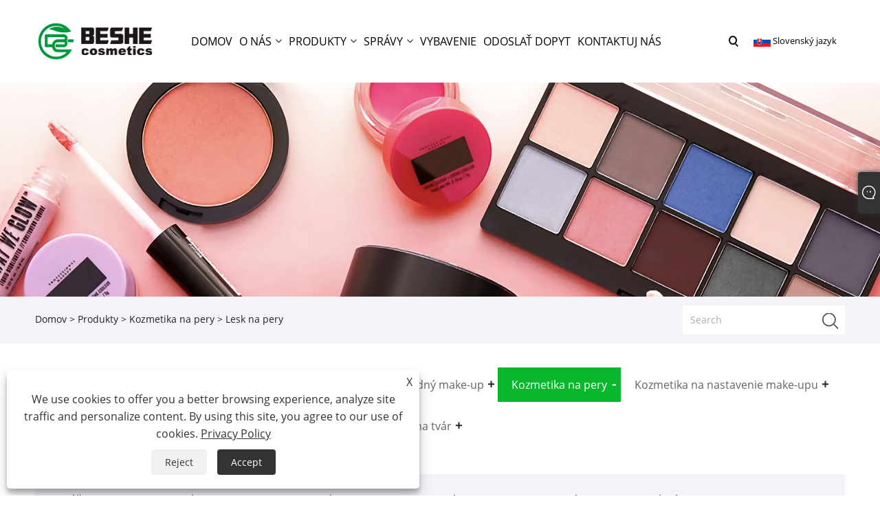

--- FILE ---
content_type: text/html; charset=utf-8
request_url: https://sk.beshecosmetics.com/lip-lipgloss
body_size: 9262
content:

<!DOCTYPE html>
<html xmlns="https://www.w3.org/1999/xhtml" lang="sk" >
<head>
    <meta http-equiv="Content-Type" content="text/html; charset=utf-8">
    <meta name="viewport" content="width=device-width, initial-scale=1, minimum-scale=1, maximum-scale=1">
    
<title>Výrobcovia a dodávatelia lesku na pery v Číne - B.C.Biotech</title>
<meta name="keywords" content="Lesk na pery, Výrobcovia, Dodávatelia, Veľkoobchod, Kúpiť, Továreň, Čína, Vyrobené v Číne, Lacné, Zľava, Kvalita" />
<meta name="description" content="Ako jeden z výrobcov a dodávateľov lesku na pery v Číne si môžete kúpiť lesk na pery od B.C.Biotech. Všetky naše produkty sú vyrobené v Číne. Budeme sa spoliehať na odborné skúsenosti a zručnosti, aby sme zákazníkom poskytli kvalitné a lacné produkty včas. Naša továreň poskytuje veľkoobchodné služby. Ak potrebujete zľavu, kontaktujte nás." />
<link rel="shortcut icon" href="/upload/6690/20220319183312631162.ico" type="image/x-icon" />
<!-- Global site tag (gtag.js) - Google Analytics -->
<script async src="https://www.googletagmanager.com/gtag/js?id=G-9C3HDTSBCD"></script>
<script>
  window.dataLayer = window.dataLayer || [];
  function gtag(){dataLayer.push(arguments);}
  gtag('js', new Date());

  gtag('config', 'G-9C3HDTSBCD');
</script>
<!-- Google Tag Manager -->
<script>(function(w,d,s,l,i){w[l]=w[l]||[];w[l].push({'gtm.start':
new Date().getTime(),event:'gtm.js'});var f=d.getElementsByTagName(s)[0],
j=d.createElement(s),dl=l!='dataLayer'?'&l='+l:'';j.async=true;j.src=
'https://www.googletagmanager.com/gtm.js?id='+i+dl;f.parentNode.insertBefore(j,f);
})(window,document,'script','dataLayer','GTM-MNG96B9');</script>
<!-- End Google Tag Manager -->

<link rel="dns-prefetch" href="https://style.trade-cloud.com.cn" />
<link rel="dns-prefetch" href="https://i.trade-cloud.com.cn" />
    <meta property="og:type" content="article" />
    <meta property="og:title" content="Lesk na pery" />
    <meta property="og:description" content="Ako jeden z výrobcov a dodávateľov lesku na pery v Číne si môžete kúpiť lesk na pery od B.C.Biotech. Všetky naše produkty sú vyrobené v Číne. Budeme sa spoliehať na odborné skúsenosti a zručnosti, aby sme zákazníkom poskytli kvalitné a lacné produkty včas. Naša továreň poskytuje veľkoobchodné služby. Ak potrebujete zľavu, kontaktujte nás." />
    <meta property="og:url" content="https://sk.beshecosmetics.com/lip-lipgloss" />
    <meta property="og:site_name" content="Guangdong B.C.Biotech Co., Ltd." />
    
    <link href="https://sk.beshecosmetics.com/lip-lipgloss" rel="canonical" />
    <link rel="alternate" hreflang="en"  href="https://www.beshecosmetics.com/lip-lipgloss"/>
<link rel="alternate" hreflang="x-default"  href="https://www.beshecosmetics.com/lip-lipgloss"/>
<link rel="alternate" hreflang="es"  href="https://es.beshecosmetics.com/lip-lipgloss"/>
<link rel="alternate" hreflang="pt"  href="https://pt.beshecosmetics.com/lip-lipgloss"/>
<link rel="alternate" hreflang="ru"  href="https://ru.beshecosmetics.com/lip-lipgloss"/>
<link rel="alternate" hreflang="fr"  href="https://fr.beshecosmetics.com/lip-lipgloss"/>
<link rel="alternate" hreflang="ja"  href="https://ja.beshecosmetics.com/lip-lipgloss"/>
<link rel="alternate" hreflang="de"  href="https://de.beshecosmetics.com/lip-lipgloss"/>
<link rel="alternate" hreflang="vi"  href="https://vi.beshecosmetics.com/lip-lipgloss"/>
<link rel="alternate" hreflang="it"  href="https://it.beshecosmetics.com/lip-lipgloss"/>
<link rel="alternate" hreflang="nl"  href="https://nl.beshecosmetics.com/lip-lipgloss"/>
<link rel="alternate" hreflang="th"  href="https://th.beshecosmetics.com/lip-lipgloss"/>
<link rel="alternate" hreflang="pl"  href="https://pl.beshecosmetics.com/lip-lipgloss"/>
<link rel="alternate" hreflang="ko"  href="https://ko.beshecosmetics.com/lip-lipgloss"/>
<link rel="alternate" hreflang="sv"  href="https://sv.beshecosmetics.com/lip-lipgloss"/>
<link rel="alternate" hreflang="hu"  href="https://hu.beshecosmetics.com/lip-lipgloss"/>
<link rel="alternate" hreflang="ms"  href="https://ms.beshecosmetics.com/lip-lipgloss"/>
<link rel="alternate" hreflang="bn"  href="https://bn.beshecosmetics.com/lip-lipgloss"/>
<link rel="alternate" hreflang="da"  href="https://da.beshecosmetics.com/lip-lipgloss"/>
<link rel="alternate" hreflang="fi"  href="https://fi.beshecosmetics.com/lip-lipgloss"/>
<link rel="alternate" hreflang="hi"  href="https://hi.beshecosmetics.com/lip-lipgloss"/>
<link rel="alternate" hreflang="tl"  href="https://tl.beshecosmetics.com/lip-lipgloss"/>
<link rel="alternate" hreflang="tr"  href="https://tr.beshecosmetics.com/lip-lipgloss"/>
<link rel="alternate" hreflang="ga"  href="https://ga.beshecosmetics.com/lip-lipgloss"/>
<link rel="alternate" hreflang="ar"  href="https://ar.beshecosmetics.com/lip-lipgloss"/>
<link rel="alternate" hreflang="id"  href="https://id.beshecosmetics.com/lip-lipgloss"/>
<link rel="alternate" hreflang="no"  href="https://no.beshecosmetics.com/lip-lipgloss"/>
<link rel="alternate" hreflang="ur"  href="https://ur.beshecosmetics.com/lip-lipgloss"/>
<link rel="alternate" hreflang="cs"  href="https://cs.beshecosmetics.com/lip-lipgloss"/>
<link rel="alternate" hreflang="el"  href="https://el.beshecosmetics.com/lip-lipgloss"/>
<link rel="alternate" hreflang="uk"  href="https://uk.beshecosmetics.com/lip-lipgloss"/>
<link rel="alternate" hreflang="jv"  href="https://jw.beshecosmetics.com/lip-lipgloss"/>
<link rel="alternate" hreflang="fa"  href="https://fa.beshecosmetics.com/lip-lipgloss"/>
<link rel="alternate" hreflang="ta"  href="https://ta.beshecosmetics.com/lip-lipgloss"/>
<link rel="alternate" hreflang="te"  href="https://te.beshecosmetics.com/lip-lipgloss"/>
<link rel="alternate" hreflang="ne"  href="https://ne.beshecosmetics.com/lip-lipgloss"/>
<link rel="alternate" hreflang="my"  href="https://my.beshecosmetics.com/lip-lipgloss"/>
<link rel="alternate" hreflang="bg"  href="https://bg.beshecosmetics.com/lip-lipgloss"/>
<link rel="alternate" hreflang="lo"  href="https://lo.beshecosmetics.com/lip-lipgloss"/>
<link rel="alternate" hreflang="la"  href="https://la.beshecosmetics.com/lip-lipgloss"/>
<link rel="alternate" hreflang="kk"  href="https://kk.beshecosmetics.com/lip-lipgloss"/>
<link rel="alternate" hreflang="eu"  href="https://eu.beshecosmetics.com/lip-lipgloss"/>
<link rel="alternate" hreflang="az"  href="https://az.beshecosmetics.com/lip-lipgloss"/>
<link rel="alternate" hreflang="sk"  href="https://sk.beshecosmetics.com/lip-lipgloss"/>
<link rel="alternate" hreflang="mk"  href="https://mk.beshecosmetics.com/lip-lipgloss"/>
<link rel="alternate" hreflang="lt"  href="https://lt.beshecosmetics.com/lip-lipgloss"/>
<link rel="alternate" hreflang="et"  href="https://et.beshecosmetics.com/lip-lipgloss"/>
<link rel="alternate" hreflang="ro"  href="https://ro.beshecosmetics.com/lip-lipgloss"/>
<link rel="alternate" hreflang="sl"  href="https://sl.beshecosmetics.com/lip-lipgloss"/>
<link rel="alternate" hreflang="mr"  href="https://mr.beshecosmetics.com/lip-lipgloss"/>
<link rel="alternate" hreflang="sr"  href="https://sr.beshecosmetics.com/lip-lipgloss"/>

    <script type="application/ld+json">[
  {
    "@context": "https://schema.org/",
    "@type": "BreadcrumbList",
    "ItemListElement": [
      {
        "@type": "ListItem",
        "Name": "Domov",
        "Position": 1,
        "Item": "https://sk.beshecosmetics.com/"
      },
      {
        "@type": "ListItem",
        "Name": "Produkty",
        "Position": 2,
        "Item": "https://sk.beshecosmetics.com/products.html"
      },
      {
        "@type": "ListItem",
        "Name": "Kozmetika na pery",
        "Position": 3,
        "Item": "https://sk.beshecosmetics.com/lip-cosmetic"
      },
      {
        "@type": "ListItem",
        "Name": "Lesk na pery",
        "Position": 4,
        "Item": "https://sk.beshecosmetics.com/lip-lipgloss"
      }
    ]
  },
  {
    "@context": "https://schema.org/",
    "@type": "Product",
    "@id": "https://sk.beshecosmetics.com/moisture-lip-gloss.html",
    "Name": "Vlhký lesk na pery",
    "Image": "https://sk.beshecosmetics.com/upload/6690/111-lip-gloss_7840.jpg",
    "Offers": {
      "@type": "AggregateOffer",
      "OfferCount": 1,
      "PriceCurrency": "USD",
      "LowPrice": 0.0,
      "HighPrice": 0.0,
      "Price": 0.0
    }
  },
  {
    "@context": "https://schema.org/",
    "@type": "Product",
    "@id": "https://sk.beshecosmetics.com/watery-lip-glaze.html",
    "Name": "Vodná glazúra na pery",
    "Image": "https://sk.beshecosmetics.com/upload/6690/watery-lip-glaze_945353.jpg",
    "Offers": {
      "@type": "AggregateOffer",
      "OfferCount": 1,
      "PriceCurrency": "USD",
      "LowPrice": 0.0,
      "HighPrice": 0.0,
      "Price": 0.0
    }
  },
  {
    "@context": "https://schema.org/",
    "@type": "Product",
    "@id": "https://sk.beshecosmetics.com/lip-stain.html",
    "Name": "Škvrna na pery",
    "Image": "https://sk.beshecosmetics.com/upload/6690/lip-stain_31188.jpg",
    "Offers": {
      "@type": "AggregateOffer",
      "OfferCount": 1,
      "PriceCurrency": "USD",
      "LowPrice": 0.0,
      "HighPrice": 0.0,
      "Price": 0.0
    }
  },
  {
    "@context": "https://schema.org/",
    "@type": "Product",
    "@id": "https://sk.beshecosmetics.com/moisturizing-lipgloss.html",
    "Name": "Hydratačný lesk na pery",
    "Image": "https://sk.beshecosmetics.com/upload/6690/moisturizing-lipgloss_178849.jpg",
    "Offers": {
      "@type": "AggregateOffer",
      "OfferCount": 1,
      "PriceCurrency": "USD",
      "LowPrice": 0.0,
      "HighPrice": 0.0,
      "Price": 0.0
    }
  },
  {
    "@context": "https://schema.org/",
    "@type": "Product",
    "@id": "https://sk.beshecosmetics.com/matte-liquid-lipstick.html",
    "Name": "Matný tekutý rúž",
    "Image": "https://sk.beshecosmetics.com/upload/6690/matte-liquid-lipstick_55719.jpg",
    "Offers": {
      "@type": "AggregateOffer",
      "OfferCount": 1,
      "PriceCurrency": "USD",
      "LowPrice": 0.0,
      "HighPrice": 0.0,
      "Price": 0.0
    }
  }
]</script>
    
<link rel="stylesheet" type="text/css" href="/Template/303/default/css/style.css">
<link rel="stylesheet" type="text/css" href="/Template/303/default/css/im.css">
<link rel="stylesheet" type="text/css" href="/Template/303/fonts/iconfont.css">
<link rel="stylesheet" type="text/css" href="/Template/303/css/links.css">
<link rel="stylesheet" type="text/css" href="/Template/303/css/mobile.css">
<link rel="stylesheet" type="text/css" href="/Template/303/default/css/font-awesome.min.css">
<link rel="stylesheet" type="text/css" href="/Template/303/css/language.css">

<script src="/Template/303/js/jquery-3.7.1.min.js"></script>
<script src="/Template/303/js/swiper.min.js"></script>
    <link type="text/css" rel="stylesheet" href="/Template/303/default/css/product.css" />
    <link rel="stylesheet" type="text/css" href="/Template/303/default/css/product_mobile.css">
    <link rel="stylesheet" type="text/css" href="/css/poorder.css">
    <script src="/Template/303/js/jquery.min.js"></script>
    <script type="text/javascript" src="/Template/303/js/owl.carousel.js"></script>
    <script type="text/javascript" src="/js/book.js"></script>
    <link type="text/css" rel="stylesheet" href="/css/inside.css" />
</head>
<body>
    <div class="container">
        
<header class="web_head index_web_head">
    <section class="head_layer">
        <div class="layout">
            <figure class="logo">
                <a href="/" title="Guangdong B.C.Biotech Co., Ltd."><img src="/upload/6690/20250423173831212395.webp" alt="Guangdong B.C.Biotech Co., Ltd."></a>
            </figure>
            <nav class="nav_wrap">
                <ul class="head_nav">
                    <li><a href="/" title="Domov"><em>Domov</em></a></li><li><a href="/about.html" title="O nás"><em>O nás</em></a><ul><li><a title="Profil spoločnosti" href="/about.html"><em>Profil spoločnosti</em></a></li></ul></li><li><a href="/products.html" title="Produkty"><em>Produkty</em></a><ul><li><a title="Očná kozmetika" href="/eye-cosmetics"><em>Očná kozmetika</em></a><ul><li><a title="Očné tiene" href="/eyeshadow"><em>Očné tiene</em></a></li><li><a title="Tekuté očné linky" href="/liquid-eyeliner"><em>Tekuté očné linky</em></a></li><li><a title="Tekuté očné tiene" href="/liquid-eyeshadow"><em>Tekuté očné tiene</em></a></li></ul></li><li><a title="Kozmetika na tvár" href="/face-cosmetic"><em>Kozmetika na tvár</em></a><ul><li><a title="Púder na úpravu make-upu" href="/makeup-setting-powder"><em>Púder na úpravu make-upu</em></a></li><li><a title="Vitality Blush" href="/vitality-blush"><em>Vitality Blush</em></a></li><li><a title="Trojrozmerný zvýrazňovač" href="/three-dimensional-highlighter"><em>Trojrozmerný zvýrazňovač</em></a></li><li><a title="Trojrozmerné kontúrovanie" href="/three-dimensional-contouring"><em>Trojrozmerné kontúrovanie</em></a></li></ul></li><li><a title="Základný make-up" href="/base-makeup"><em>Základný make-up</em></a><ul><li><a title="Podkladový make-up s dlhotrvajúcim účinkom" href="/long-lasting-makeup-foundation"><em>Podkladový make-up s dlhotrvajúcim účinkom</em></a></li><li><a title="Korektor na tvár" href="/facial-concealer"><em>Korektor na tvár</em></a></li><li><a title="Primer na make-up" href="/makeup-primer"><em>Primer na make-up</em></a></li></ul></li><li><a title="Kozmetika na pery" href="/lip-cosmetic"><em>Kozmetika na pery</em></a><ul><li><a title="Rúž na pery" href="/lip-lipstick"><em>Rúž na pery</em></a></li><li><a title="Balzam na pery" href="/lip-balm"><em>Balzam na pery</em></a></li><li><a title="Lesk na pery" href="/lip-lipgloss"><em>Lesk na pery</em></a></li><li><a title="Maska na pery" href="/lip-mask"><em>Maska na pery</em></a></li><li><a title="Bahno" href="/lip-mud"><em>Bahno</em></a></li><li><a title="Glazúra" href="/lip-glaze"><em>Glazúra</em></a></li></ul></li><li><a title="Kozmetika na nastavenie make-upu" href="/makeup-setting-cosmetics"><em>Kozmetika na nastavenie make-upu</em></a><ul><li><a title="Nastrpieť" href="/setting-spray"><em>Nastrpieť</em></a></li><li><a title="Stlačený prášok" href="/pressed-powder"><em>Stlačený prášok</em></a></li><li><a title="Voľný prášok" href="/loose-powder"><em>Voľný prášok</em></a></li></ul></li><li><a title="Odličovač" href="/makeup-remover"><em>Odličovač</em></a></li><li><a title="Body Base Cosmetic" href="/body-base-cosmetic"><em>Body Base Cosmetic</em></a></li><li><a title="Nová kozmetika" href="/new-cosmetic"><em>Nová kozmetika</em></a></li><li><a title="Make-up na tvár" href="/face-makeup"><em>Make-up na tvár</em></a><ul><li><a title="Make-up na tvár a telo" href="/face-and-body-makeup"><em>Make-up na tvár a telo</em></a></li></ul></li></ul></li><li><a href="/news.html" title="Správy"><em>Správy</em></a><ul><li><a title="Novinky o spoločnosti" href="/news-77899.html"><em>Novinky o spoločnosti</em></a></li><li><a title="Správy z priemyslu" href="/news-77900.html"><em>Správy z priemyslu</em></a></li><li><a title="FAQ" href="/news-77901.html"><em>FAQ</em></a></li></ul></li><li><a href="/download.html" title="Vybavenie"><em>Vybavenie</em></a></li><li><a href="/message.html" title="Odoslať dopyt"><em>Odoslať dopyt</em></a></li><li><a href="/contact.html" title="Kontaktuj nás"><em>Kontaktuj nás</em></a></li>
                </ul>
            </nav>
            <div class="head_right">
                <b id="btn-search" class="btn--search"></b>
                <div class="change-language ensemble">
                    <div class="change-language-title medium-title">
                        <div class="language-flag language-flag-sk"><a title="Slovenský jazyk" href="javascript:;"><b class="country-flag"></b><span>Slovenský jazyk</span> </a></div>
                    </div>
                    <div class="change-language-cont sub-content"></div>
                </div>
            </div>
            <ul class="prisna-wp-translate-seo" id="prisna-translator-seo">
                <li class="language-flag language-flag-en"><a title="English" href="https://www.beshecosmetics.com"><b class="country-flag"></b><span>English</span></a></li><li class="language-flag language-flag-es"><a title="Español" href="//es.beshecosmetics.com"><b class="country-flag"></b><span>Español</span></a></li><li class="language-flag language-flag-pt"><a title="Português" href="//pt.beshecosmetics.com"><b class="country-flag"></b><span>Português</span></a></li><li class="language-flag language-flag-ru"><a title="русский" href="//ru.beshecosmetics.com"><b class="country-flag"></b><span>русский</span></a></li><li class="language-flag language-flag-fr"><a title="Français" href="//fr.beshecosmetics.com"><b class="country-flag"></b><span>Français</span></a></li><li class="language-flag language-flag-ja"><a title="日本語" href="//ja.beshecosmetics.com"><b class="country-flag"></b><span>日本語</span></a></li><li class="language-flag language-flag-de"><a title="Deutsch" href="//de.beshecosmetics.com"><b class="country-flag"></b><span>Deutsch</span></a></li><li class="language-flag language-flag-vi"><a title="tiếng Việt" href="//vi.beshecosmetics.com"><b class="country-flag"></b><span>tiếng Việt</span></a></li><li class="language-flag language-flag-it"><a title="Italiano" href="//it.beshecosmetics.com"><b class="country-flag"></b><span>Italiano</span></a></li><li class="language-flag language-flag-nl"><a title="Nederlands" href="//nl.beshecosmetics.com"><b class="country-flag"></b><span>Nederlands</span></a></li><li class="language-flag language-flag-th"><a title="ภาษาไทย" href="//th.beshecosmetics.com"><b class="country-flag"></b><span>ภาษาไทย</span></a></li><li class="language-flag language-flag-pl"><a title="Polski" href="//pl.beshecosmetics.com"><b class="country-flag"></b><span>Polski</span></a></li><li class="language-flag language-flag-ko"><a title="한국어" href="//ko.beshecosmetics.com"><b class="country-flag"></b><span>한국어</span></a></li><li class="language-flag language-flag-sv"><a title="Svenska" href="//sv.beshecosmetics.com"><b class="country-flag"></b><span>Svenska</span></a></li><li class="language-flag language-flag-hu"><a title="magyar" href="//hu.beshecosmetics.com"><b class="country-flag"></b><span>magyar</span></a></li><li class="language-flag language-flag-ms"><a title="Malay" href="//ms.beshecosmetics.com"><b class="country-flag"></b><span>Malay</span></a></li><li class="language-flag language-flag-bn"><a title="বাংলা ভাষার" href="//bn.beshecosmetics.com"><b class="country-flag"></b><span>বাংলা ভাষার</span></a></li><li class="language-flag language-flag-da"><a title="Dansk" href="//da.beshecosmetics.com"><b class="country-flag"></b><span>Dansk</span></a></li><li class="language-flag language-flag-fi"><a title="Suomi" href="//fi.beshecosmetics.com"><b class="country-flag"></b><span>Suomi</span></a></li><li class="language-flag language-flag-hi"><a title="हिन्दी" href="//hi.beshecosmetics.com"><b class="country-flag"></b><span>हिन्दी</span></a></li><li class="language-flag language-flag-tl"><a title="Pilipino" href="//tl.beshecosmetics.com"><b class="country-flag"></b><span>Pilipino</span></a></li><li class="language-flag language-flag-tr"><a title="Türkçe" href="//tr.beshecosmetics.com"><b class="country-flag"></b><span>Türkçe</span></a></li><li class="language-flag language-flag-ga"><a title="Gaeilge" href="//ga.beshecosmetics.com"><b class="country-flag"></b><span>Gaeilge</span></a></li><li class="language-flag language-flag-ar"><a title="العربية" href="//ar.beshecosmetics.com"><b class="country-flag"></b><span>العربية</span></a></li><li class="language-flag language-flag-id"><a title="Indonesia" href="//id.beshecosmetics.com"><b class="country-flag"></b><span>Indonesia</span></a></li><li class="language-flag language-flag-no"><a title="Norsk‎" href="//no.beshecosmetics.com"><b class="country-flag"></b><span>Norsk‎</span></a></li><li class="language-flag language-flag-ur"><a title="تمل" href="//ur.beshecosmetics.com"><b class="country-flag"></b><span>تمل</span></a></li><li class="language-flag language-flag-cs"><a title="český" href="//cs.beshecosmetics.com"><b class="country-flag"></b><span>český</span></a></li><li class="language-flag language-flag-el"><a title="ελληνικά" href="//el.beshecosmetics.com"><b class="country-flag"></b><span>ελληνικά</span></a></li><li class="language-flag language-flag-uk"><a title="український" href="//uk.beshecosmetics.com"><b class="country-flag"></b><span>український</span></a></li><li class="language-flag language-flag-jw"><a title="Javanese" href="//jw.beshecosmetics.com"><b class="country-flag"></b><span>Javanese</span></a></li><li class="language-flag language-flag-fa"><a title="فارسی" href="//fa.beshecosmetics.com"><b class="country-flag"></b><span>فارسی</span></a></li><li class="language-flag language-flag-ta"><a title="தமிழ்" href="//ta.beshecosmetics.com"><b class="country-flag"></b><span>தமிழ்</span></a></li><li class="language-flag language-flag-te"><a title="తెలుగు" href="//te.beshecosmetics.com"><b class="country-flag"></b><span>తెలుగు</span></a></li><li class="language-flag language-flag-ne"><a title="नेपाली" href="//ne.beshecosmetics.com"><b class="country-flag"></b><span>नेपाली</span></a></li><li class="language-flag language-flag-my"><a title="Burmese" href="//my.beshecosmetics.com"><b class="country-flag"></b><span>Burmese</span></a></li><li class="language-flag language-flag-bg"><a title="български" href="//bg.beshecosmetics.com"><b class="country-flag"></b><span>български</span></a></li><li class="language-flag language-flag-lo"><a title="ລາວ" href="//lo.beshecosmetics.com"><b class="country-flag"></b><span>ລາວ</span></a></li><li class="language-flag language-flag-la"><a title="Latine" href="//la.beshecosmetics.com"><b class="country-flag"></b><span>Latine</span></a></li><li class="language-flag language-flag-kk"><a title="Қазақша" href="//kk.beshecosmetics.com"><b class="country-flag"></b><span>Қазақша</span></a></li><li class="language-flag language-flag-eu"><a title="Euskal" href="//eu.beshecosmetics.com"><b class="country-flag"></b><span>Euskal</span></a></li><li class="language-flag language-flag-az"><a title="Azərbaycan" href="//az.beshecosmetics.com"><b class="country-flag"></b><span>Azərbaycan</span></a></li><li class="language-flag language-flag-sk"><a title="Slovenský jazyk" href="//sk.beshecosmetics.com"><b class="country-flag"></b><span>Slovenský jazyk</span></a></li><li class="language-flag language-flag-mk"><a title="Македонски" href="//mk.beshecosmetics.com"><b class="country-flag"></b><span>Македонски</span></a></li><li class="language-flag language-flag-lt"><a title="Lietuvos" href="//lt.beshecosmetics.com"><b class="country-flag"></b><span>Lietuvos</span></a></li><li class="language-flag language-flag-et"><a title="Eesti Keel" href="//et.beshecosmetics.com"><b class="country-flag"></b><span>Eesti Keel</span></a></li><li class="language-flag language-flag-ro"><a title="Română" href="//ro.beshecosmetics.com"><b class="country-flag"></b><span>Română</span></a></li><li class="language-flag language-flag-sl"><a title="Slovenski" href="//sl.beshecosmetics.com"><b class="country-flag"></b><span>Slovenski</span></a></li><li class="language-flag language-flag-mr"><a title="मराठी" href="//mr.beshecosmetics.com"><b class="country-flag"></b><span>मराठी</span></a></li><li class="language-flag language-flag-sr"><a title="Srpski језик" href="//sr.beshecosmetics.com"><b class="country-flag"></b><span>Srpski језик</span></a></li>
            </ul>
        </div>
    </section>
</header>

        <div class="banner page-banner" id="body">
            <div class="page-bannertxt">
                
            </div>
            <a class="item"><img src="/upload/6690/20220319182601181958.jpg" /></a>
        </div>
        <div class="location">
            <div class="layout">
                <div class="position"><span><a class="home" href="/"> <i class="icon-home" >Domov</i></a></span> <span>></span> <a href="/products.html">Produkty</a> > <a href="https://sk.beshecosmetics.com/lip-cosmetic">Kozmetika na pery</a>  > Lesk na pery </div>
                <div class="searcht">
                    <form class="left-search" action="/products.html" method="get">
                        <input class="search-t" name="search" placeholder="Search" />
                        <input class="search-b" type="submit" value="" />
                    </form>
                </div>
            </div>
        </div>



        
<div class="pro-nav">
    <div class="pro-cat">
        <div class="layout">
            <div class="container-pro-navbar">
                <ul>
                    <li><a href="/products.html"><p>Všetky produkty</p></a><b style="display:none;"></b></li><li><a href="/eye-cosmetics"><p>Očná kozmetika</p></a><b></b></li><li><a href="/face-cosmetic"><p>Kozmetika na tvár</p></a><b></b></li><li><a href="/base-makeup"><p>Základný make-up</p></a><b></b></li><li class="navbar-active"><a href="/lip-cosmetic"><p class="navbar-active">Kozmetika na pery</p></a><b></b></li><li><a href="/makeup-setting-cosmetics"><p>Kozmetika na nastavenie make-upu</p></a><b></b></li><li><a href="/makeup-remover"><p>Odličovač</p></a><b style="display:none;"></b></li><li><a href="/body-base-cosmetic"><p>Body Base Cosmetic</p></a><b style="display:none;"></b></li><li><a href="/new-cosmetic"><p>Nová kozmetika</p></a><b style="display:none;"></b></li><li><a href="/face-makeup"><p>Make-up na tvár</p></a><b></b></li>
                </ul>
            </div>
        </div>
    </div>
    <div class="pro-cat-two">
        <div class="layout">
            <div class="product-submenu">
                <ul></ul><ul><li><a href="/eyeshadow">Očné tiene</a></li><li><a href="/liquid-eyeliner">Tekuté očné linky</a></li><li><a href="/liquid-eyeshadow">Tekuté očné tiene</a></li></ul><ul><li><a href="/makeup-setting-powder">Púder na úpravu make-upu</a></li><li><a href="/vitality-blush">Vitality Blush</a></li><li><a href="/three-dimensional-highlighter">Trojrozmerný zvýrazňovač</a></li><li><a href="/three-dimensional-contouring">Trojrozmerné kontúrovanie</a></li></ul><ul><li><a href="/long-lasting-makeup-foundation">Podkladový make-up s dlhotrvajúcim účinkom</a></li><li><a href="/facial-concealer">Korektor na tvár</a></li><li><a href="/makeup-primer">Primer na make-up</a></li></ul><ul class="on"><li><a href="/lip-lipstick">Rúž na pery</a></li><li><a href="/lip-balm">Balzam na pery</a></li><li class="cur"><a href="/lip-lipgloss">Lesk na pery</a></li><li><a href="/lip-mask">Maska na pery</a></li><li><a href="/lip-mud">Bahno</a></li><li><a href="/lip-glaze">Glazúra</a></li></ul><ul><li><a href="/setting-spray">Nastrpieť</a></li><li><a href="/pressed-powder">Stlačený prášok</a></li><li><a href="/loose-powder">Voľný prášok</a></li></ul><ul></ul><ul></ul><ul></ul><ul><li><a href="/face-and-body-makeup">Make-up na tvár a telo</a></li></ul>
            </div>
        </div>
    </div>
</div>
<script language="javascript">
    $(".container-pro-navbar ul li b").click(function () {
        var nowid = $(".container-pro-navbar ul li b").index(this);
        $(".container-pro-navbar ul li").removeClass("navbar-active");
        $(".container-pro-navbar ul li:eq(" + nowid + ")").addClass("navbar-active");
        $(".pro-cat-two .layout .product-submenu ul").removeClass("on");
        $(".pro-cat-two .layout .product-submenu ul:eq(" + nowid + ")").addClass("on");
    })
</script>
        <div class="block nproducts">
            <div class="layout">
                <div class="layout-mobile">
                    <div class="product-right">
                        <h1>Lesk na pery</h1>
                        <div class="product-in">Zaoberáme sa hlavne výrobou série leskov na pery a tak ďalej. Tiež máme vlastnú vývoznú licenciu.<br /> </div>
                        <div class="poorder">
                            <dl class="tab-list">
                                <dt>View as&nbsp;&nbsp;</dt>
                                <dd class="list"><span class="" id="ert"></span></dd>
                                &nbsp;
                                <dd class="list1"><span class="current" id="uioi"></span></dd>
                            </dl>
                        </div>
                        <div class="product-list show-detail">
                            <div class="product-item"><div class="product-img"><a href="/moisture-lip-gloss.html" title="Vlhký lesk na pery"><img src="/upload/6690/111-lip-gloss_7840.jpg" alt="Vlhký lesk na pery" title="Vlhký lesk na pery" onerror="this.src='https://i.trade-cloud.com.cn/images/noimage.gif'" /></a></div><div class="product-info"><h2><a href="/moisture-lip-gloss.html" title="Vlhký lesk na pery" >Vlhký lesk na pery</a></h2><p>B.C.Biotech je popredným výrobcom, dodávateľom a vývozcom lesku na pery v Číne.</p><a class="btn" href="/moisture-lip-gloss.html" title="Vlhký lesk na pery">Čítaj viac</a><a class="btn" href="/message.html" title="Vlhký lesk na pery"  onclick="Inqury_click('3717731')">Odoslať dopyt</a></div></div><div class="product-item"><div class="product-img"><a href="/watery-lip-glaze.html" title="Vodná glazúra na pery"><img src="/upload/6690/watery-lip-glaze_945353.jpg" alt="Vodná glazúra na pery" title="Vodná glazúra na pery" onerror="this.src='https://i.trade-cloud.com.cn/images/noimage.gif'" /></a></div><div class="product-info"><h2><a href="/watery-lip-glaze.html" title="Vodná glazúra na pery" >Vodná glazúra na pery</a></h2><p>Ako profesionálni výrobcovia by vám spoločnosť B.C.Biotech chcela poskytnúť glazúru Watery Lip Glaze. A my vám ponúkneme najlepší popredajný servis a včasné dodanie.</p><a class="btn" href="/watery-lip-glaze.html" title="Vodná glazúra na pery">Čítaj viac</a><a class="btn" href="/message.html" title="Vodná glazúra na pery"  onclick="Inqury_click('3717725')">Odoslať dopyt</a></div></div><div class="product-item"><div class="product-img"><a href="/lip-stain.html" title="Škvrna na pery"><img src="/upload/6690/lip-stain_31188.jpg" alt="Škvrna na pery" title="Škvrna na pery" onerror="this.src='https://i.trade-cloud.com.cn/images/noimage.gif'" /></a></div><div class="product-info"><h2><a href="/lip-stain.html" title="Škvrna na pery" >Škvrna na pery</a></h2><p>Ako profesionálni výrobcovia by vám spoločnosť B.C.Biotech chcela poskytnúť vysokokvalitnú farbu na pery. A my vám ponúkneme najlepší popredajný servis a včasné dodanie.</p><a class="btn" href="/lip-stain.html" title="Škvrna na pery">Čítaj viac</a><a class="btn" href="/message.html" title="Škvrna na pery"  onclick="Inqury_click('3717718')">Odoslať dopyt</a></div></div><div class="product-item"><div class="product-img"><a href="/moisturizing-lipgloss.html" title="Hydratačný lesk na pery"><img src="/upload/6690/moisturizing-lipgloss_178849.jpg" alt="Hydratačný lesk na pery" title="Hydratačný lesk na pery" onerror="this.src='https://i.trade-cloud.com.cn/images/noimage.gif'" /></a></div><div class="product-info"><h2><a href="/moisturizing-lipgloss.html" title="Hydratačný lesk na pery" >Hydratačný lesk na pery</a></h2><p>Hydratačný lesk na pery je základným výživným prípravkom na pery. Obsahuje silikónový olej, tekutý parafín, glycerín a ďalšie zložky, ktoré dokážu vyživiť pery a urobiť ich zvlhčenými a rozjasnenými. Olej na pery funguje podobne ako Hydratačný lesk na pery, je však mastnejší ako Hydratačný lesk na pery a lepšie hydratuje pery.</p><a class="btn" href="/moisturizing-lipgloss.html" title="Hydratačný lesk na pery">Čítaj viac</a><a class="btn" href="/message.html" title="Hydratačný lesk na pery"  onclick="Inqury_click('3385797')">Odoslať dopyt</a></div></div><div class="product-item"><div class="product-img"><a href="/matte-liquid-lipstick.html" title="Matný tekutý rúž"><img src="/upload/6690/matte-liquid-lipstick_55719.jpg" alt="Matný tekutý rúž" title="Matný tekutý rúž" onerror="this.src='https://i.trade-cloud.com.cn/images/noimage.gif'" /></a></div><div class="product-info"><h2><a href="/matte-liquid-lipstick.html" title="Matný tekutý rúž" >Matný tekutý rúž</a></h2><p>Textúra lesku na pery je vlhkejšia, ľahko sa nanáša, Matte Liquid Lipstick má vysoké podanie farieb, plnšiu farbu, dobrú trvácnosť, zrkadlový lesk na pery je lesklejší a vlhkosť je vyššia.</p><a class="btn" href="/matte-liquid-lipstick.html" title="Matný tekutý rúž">Čítaj viac</a><a class="btn" href="/message.html" title="Matný tekutý rúž"  onclick="Inqury_click('3385795')">Odoslať dopyt</a></div></div>
                        </div>
                        <div class="page">
                            <a><</a><a class="current">1</a><a >></a>
                        </div>
                        <div class="protip">
                            
                        </div>
                        <div class="maeta">
                            Všetky naše Lesk na pery sú vyrobené v Číne, môžete si byť istí, že si kúpite produkty z našej továrne. B.C.Biotech je jedným z profesionálnych Lesk na pery výrobcov a dodávateľov v Číne. Môžete si ich kúpiť za nízku cenu z našej továrne. Môžete prísť veľkoobchodne s našimi vysoko kvalitnými produktmi a zvážime zľavu. Pre viac informácií nás kontaktujte.
                        </div>
                    </div>
                </div>
                <div style="clear: both;"></div>
            </div>
        </div>

        


        <script type="text/javascript">
            $(".block .product-left .product-nav ul span").each(function () {
                $(this).click(function () {
                    if ($(this).siblings("ul").css("display") == "none") {
                        $(this).css("background-image", "url(https://i.trade-cloud.com.cn/NewImages/images/product_02.png)");
                        $(this).siblings("ul").slideDown(500);

                    } else {
                        $(this).css("background-image", "url(https://i.trade-cloud.com.cn/NewImages/images/product_01.png)");
                        $(this).siblings("ul").slideUp(500);
                    }
                })
            });
            $(".block .product-left .product-list h3").click(function () {
                if ($(this).siblings("ul").css("display") == "none") {
                    $(this).siblings("ul").slideDown(500);
                } else {
                    $(this).siblings("ul").slideUp(500);
                }
            });
        </script>  
        <script type="text/javascript">
            $(document).ready(function () {

                $("#uioi").click(function () {
                    $(".product-list").addClass("show-detail");
                    $(".list span").removeClass("current");
                    $(".list1 span").addClass("current");
                    setCookie("prolist", "0", 30);


                });

                $("#ert").click(function () {
                    $(".product-list").removeClass("show-detail");
                    $(".list span").addClass("current");
                    $(".list1 span").removeClass("current");

                    setCookie("prolist", "1", 30);
                });


            });
            function setCookie(cname, cvalue, exdays) {
                var d = new Date();
                d.setTime(d.getTime() + (exdays * 24 * 60 * 60 * 1000));
                var expires = "expires=" + d.toGMTString();
                document.cookie = cname + "=" + cvalue + "; " + expires;
            }
            function getCookie(cname) {
                var name = cname + "=";
                var ca = document.cookie.split(';');
                for (var i = 0; i < ca.length; i++) {
                    var c = ca[i].trim();
                    if (c.indexOf(name) == 0) { return c.substring(name.length, c.length); }
                }
                return "";
            }
        </script>
       
        
<footer class="web_footer">
    <div class="foot_service">
        <div class="layout">
            <div class="foot_items flex_row">
                <nav class="foot_item">
                    <div class="foot_item_hd">
                        <h2 class="title">O nás</h2>
                    </div>
                    <ul class="foot_txt_list">
                        <li><a href="/about.html" title="Profil spoločnosti">Profil spoločnosti</a></li>
                    </ul>
                    <ul class="foot_sns">
                        <li><a href="https://www.facebook.com/beshecosmetics" target="_blank" rel="nofollow" class="facebook"><span class="iconfont icon-Facebook"></span></a></li><li><a href="https://www.instagram.com/beshecosmetics/" target="_blank" rel="nofollow" class="ICP"><span class="iconfont icon-instagram"></span></a></li><li><a href="https://api.whatsapp.com/send?phone=8613928167523&text=Hello" target="_blank" rel="nofollow" class="Whatsapp"><span class="iconfont icon-whatsapp"></span></a></li>
                    </ul>
                </nav>

                <nav class="foot_item">
                    <div class="foot_item_hd">
                        <h2 class="title">
                            Produkty</h2>
                    </div>
                    <div class="foot_item_bd">
                        <ul class="foot_txt_list">
                            <li><a title="Očná kozmetika" href="/eye-cosmetics">Očná kozmetika</a></li><li><a title="Kozmetika na tvár" href="/face-cosmetic">Kozmetika na tvár</a></li><li><a title="Základný make-up" href="/base-makeup">Základný make-up</a></li><li><a title="Kozmetika na pery" href="/lip-cosmetic">Kozmetika na pery</a></li><li><a title="Kozmetika na nastavenie make-upu" href="/makeup-setting-cosmetics">Kozmetika na nastavenie make-upu</a></li><li><a title="Odličovač" href="/makeup-remover">Odličovač</a></li><li><a title="Body Base Cosmetic" href="/body-base-cosmetic">Body Base Cosmetic</a></li><li><a title="Nová kozmetika" href="/new-cosmetic">Nová kozmetika</a></li><li><a title="Make-up na tvár" href="/face-makeup">Make-up na tvár</a></li>
                        </ul>

                    </div>
                </nav>

                <nav class="foot_item">
                    <div class="foot_item_hd">
                        <h2 class="title">
                            Kontaktuj nás</h2>
                    </div>
                    <div class="foot_item_bd">
                        <ul class="foot_contact_list">
                            <li class="contact_item"><div class="contact_txt"><span class="item_label">Tel</span><span class="item_val"><a href="tel://+86-13928167523">+86-13928167523</a></span></div></li><li class="contact_item"><div class="contact_txt"><span class="item_label">Add</span><span class="item_val">Č. 11, Siaian Road,</span></div></li><li class="contact_item"><div class="contact_txt"><span class="item_label">E-mail</span><span class="item_val"><a href="/message.html">info@beshecosmetics.com</a></span></div></li>
                        </ul>
                    </div>
                </nav>
            </div>
        </div>
    </div>
    <div class="foot">
        <ul class="foot-link">
            <a href="/links.html">Links</a>
            <a href="/sitemap.html">Sitemap</a>
            <a href="/rss.xml">RSS</a>
            <a href="/sitemap.xml">XML</a>
            <a href="/privacy-policy.html" rel="nofollow" target="_blank">Privacy Policy</a>
        </ul>
        <div class="copyright">
            <p>
                Copyright © 2025 Guangdong B.C.Biotech Co., Ltd. Všetky práva vyhradené.
            </p>
        </div>
    </div>

</footer>
<style>

.opt p{font-size: 16px !important;color: #1a1a1b !important;}
.opt h3{font-size:16px !important;color:#000 !important;font-weight: 700 !important;}



.block .layout p{font-size: 17px;}
.block .layout h4{font-size:24px;color:#00973b;font-weight: 700;padding-bottom: 12px;border-bottom: 1px solid #0c9c40;margin-bottom: 10px;}

.block .layout h4::before {
            content: "";
            display: inline-block;
            width: 38px;
            height: 38px;
            background-image: url(/upload/6690/image/20250512/download-871641.png);
            background-size: cover;
            margin-bottom: -5px;

margin-bottom: -10px;

        }










#c-solutions .c-list li {border-right: solid 1px rgb(210 239 216);height: 190px;}
#c-solutions .c-list li .c-wrap {padding: 0.5rem 0.6rem;}
.ptb100 {margin-top: -150px;}
.index_product .product_item .item_desc {margin-top: 24px;max-height: 3.5em;}
















.foot_txt_list {
    max-height: calc(1.5em* 12);
    overflow: hidden;
    text-overflow: ellipsis;
    display: -webkit-box;
    -webkit-line-clamp: 10;
    -webkit-box-orient: vertical;
}

</style><script id="test" type="text/javascript"></script><script type="text/javascript">document.getElementById("test").src="//www.beshecosmetics.com/IPCount/stat.aspx?ID=6690";</script><!-- Google Tag Manager (noscript) -->
<noscript><iframe src="https://www.googletagmanager.com/ns.html?id=GTM-MNG96B9"
height="0" width="0" style="display:none;visibility:hidden"></iframe></noscript>
<!-- End Google Tag Manager (noscript) -->
    </div>
    

<link href="/OnlineService/11/css/im.css" rel="stylesheet" />
<div class="im">
    <style>
        img {
            border: none;
            max-width: 100%;
        }
    </style>
    <label class="im-l" for="select"><i class="iconfont icon-xiaoxi21"></i></label>
    <input type="checkbox" id="select">
    <div class="box">
        <ul>
            <li><a class="ri_Email" href="/message.html" title="info@beshecosmetics.com" target="_blank"><img style="width:25px;" src="/OnlineService/11/images/e-mail.webp" alt="E-mail" /><span>info</span></a></li><li><a class="ri_WhatsApp" href="https://api.whatsapp.com/send?phone=+86-13928167523 &text=Hello" title="+86-13928167523 " target="_blank"><img style="width:25px;" src="/OnlineService/11/images/whatsapp.webp" alt="Whatsapp" /><span>WhatsApp</span></a></li> 
            <li style="padding:5px"><img src="/upload/6690/20220319183311621850.png" alt="QR" /></li>
        </ul>
    </div>
</div>





<div class="web-search" style="">
    <b id="btn-search-close" class="btn--search-close"></b>
    <div style="width: 100%">
        <div class="head-search">
            <form class="" action="/products.html">
                <input class="search-ipt" name="search" placeholder="Začnite písať ...">
                <input class="search-btn" type="button">
                <span class="search-attr">Stlačte Enter na vyhľadávanie alebo ESC, aby ste zatvorili</span>
            </form>
        </div>
    </div>
</div>
<script src="/Template/303/js/common.js"></script>
<script type="text/javascript">
    $(function () {
		$(".privacy-close").click(function(){
		$("#privacy-prompt").css("display","none");
			});
    });
</script>
<div class="privacy-prompt" id="privacy-prompt"><div class="privacy-close">X</div>
    	    <div class="text">
    	           We use cookies to offer you a better browsing experience, analyze site traffic and personalize content. By using this site, you agree to our use of cookies. 
    	        <a href="/privacy-policy.html" rel='nofollow' target="_blank">Privacy Policy</a>
    	    </div>
    	    <div class="agree-btns">
        	    <a class="agree-btn" onclick="myFunction()" id="reject-btn"   href="javascript:;">
        	        Reject
        	    </a>
        	    <a class="agree-btn" onclick="closeclick()" style="margin-left:15px;" id="agree-btn" href="javascript:;">
        	        Accept
        	    </a>
    	    </div>
    	</div>
    <link href="/css/privacy.css" rel="stylesheet" type="text/css"  />	
	<script src="/js/privacy.js"></script>
<script defer src="https://static.cloudflareinsights.com/beacon.min.js/vcd15cbe7772f49c399c6a5babf22c1241717689176015" integrity="sha512-ZpsOmlRQV6y907TI0dKBHq9Md29nnaEIPlkf84rnaERnq6zvWvPUqr2ft8M1aS28oN72PdrCzSjY4U6VaAw1EQ==" data-cf-beacon='{"version":"2024.11.0","token":"1476042438ef4b53b3019e82e0157074","r":1,"server_timing":{"name":{"cfCacheStatus":true,"cfEdge":true,"cfExtPri":true,"cfL4":true,"cfOrigin":true,"cfSpeedBrain":true},"location_startswith":null}}' crossorigin="anonymous"></script>
</body>
</html>

<script>
    function Inqury_click(id)
    { 
        localStorage.setItem('Pro_ID', id); 
    }
</script>


--- FILE ---
content_type: text/css
request_url: https://sk.beshecosmetics.com/Template/303/default/css/style.css
body_size: 31393
content:
@charset "utf-8";html{font-size:625%;}body{font-size:14px;background:#FFF;}body,html,h1,h2,h3,h4,h5,h6,p,ul,ol,li,dl,dt,dd,th,td,form,object,iframe,blockquote,pre,a,abbr,address,code,img,fieldset,form,label,figure{margin:0;padding:0;}body,html,input,button,textarea{color:#222;font-family:'opensans',Arial,Helvetica,sans-serif;line-height:25px;}body{background-color:#fff;}article,aside,figcaption,figure,footer,header,main,nav,section{display:block;}h1{font-size:20px;}h2{font-size:18px;}h3{font-size:16px;}h4,h5{font-size:14px;}img{border:none;vertical-align:middle;max-width:100%;}li{list-style:none;}i,em{font-style:normal;}a{color:#222;text-decoration:none;}a:focus{outline:none;}a:hover{color:#049423;text-decoration:none;}input[type="text"]:focus{outline:none;}input[type="button"],input[type="reset"],input[type="submit"]{cursor:pointer;}input[type="reset"]::-moz-focus-inner,input[type="button"]::-moz-focus-inner,input[type="submit"]::-moz-focus-inner,input[type="file"] > input[type="button"]::-moz-focus-inner{border:none;padding:0;}hr{height:1px;border:none;border-top:1px dashed #c1c1c1;margin:15px 0 15px 0;}a:active,select,input,textarea{-webkit-tap-highlight-color:rgba(0,0,0,0);-webkit-tap-highlight-color:transparent;outline:0!important;}*{-moz-box-sizing:border-box;-webkit-box-sizing:border-box;-ms-box-sizing:border-box;-o-box-sizing:border-box;box-sizing:border-box;outline:0;}.clearfix:after,.layout:after,.sys_row:after,.flex_row:after,.web_main:after,.page_main:after,.nav_wrap .head_nav:after,.items_list ul:after,.product_items:after,.promote_list:after,.cate_items ul:after,.web_head .logo:after,.product-intro:after,.detail-tabs:after,.foot_items:after,.news_cell:after,.foot_contact_list .contact_item:after,.company_intr_bd:after{content:'';display:block;height:0;clear:both;visibility:hidden;}.clearfix,.layout,.sys_row,.flex_row,.web_main,.page_main,.nav_wrap .head_nav,.items_list ul,.product_items,.promote_list,.cate_items ul,.web_head .logo,.product-intro,.detail-tabs,.foot_items,.news_cell,.foot_contact_list .contact_item,.company_intr_bd{*zoom:1;}.clear{clear:both;}body{width:100%;position:absolute;left:0;top:0;min-width:1180px;overflow-x:hidden;}.layout{width:1400px;margin:0 auto;position:relative;}.z9999{z-index:9999!important;}.hide{display:none;}.gotop{display:inline-block;position:fixed;font-weight:bold;text-align:center;right:50px;bottom:50px;background-color:#ccc;color:#fff;text-align:center;height:60px;width:60px;line-height:60px;border-radius:50%;background-clip:content-box;-webkit-box-sizing:content-box;box-sizing:content-box;z-index:99999;cursor:pointer;font-size:24px;opacity:0;visibility:hidden;-webkit-transition:all 0.3s ease;-o-transition:all 0.3s ease;transition:all 0.3s ease;-moz-transform:translateY(50%) scale(0.8);-webkit-transform:translateY(50%) scale(0.8);-ms-transform:translateY(50%) scale(0.8);-o-transform:translateY(50%) scale(0.8);transform:translateY(50%) scale(0.8);}.gotop:hover,.gotop.active:hover{background-color:#049423;color:#fff;border-color:rgba(255,255,255,.9);}.gotop.active{opacity:1;visibility:visible;-moz-transform:none;-webkit-transform:none;-ms-transform:none;-o-transform:none;transform:none;}.gotop em,.gotop:before{-webkit-transition:all .2s ease;-o-transition:all .2s ease;transition:all .2s ease;}.gotop em{font-size:12px;width:100%;position:absolute;left:0;top:0;color:#fff;opacity:0;filter:alpha(opacity=0);-webkit-transform:translateY(10px);-ms-transform:translateY(10px);-o-transform:translateY(10px);transform:translateY(10px);}.gotop:before{content:'';display:block;width:100%;height:100%;background-image:url([data-uri]);background-position:center;background-repeat:no-repeat;-webkit-background-size:auto 16px;background-size:auto 16px;background-color:#07b82d;}.gotop:hover:before{-webkit-transform:translateY(-15px) scale(.5);-ms-transform:translateY(-15px) scale(.5);-o-transform:translateY(-15px) scale(.5);transform:translateY(-15px) scale(.5);opacity:0;filter:alpha(opacity=0);}.gotop:hover em{opacity:1;filter:alpha(opacity=100);-webkit-transform:none;-ms-transform:none;-o-transform:none;transform:none;}.web_footer .gotop{position:relative;right:auto;bottom:auto;margin-top:35px;}.head_nav li a,.nav_wrap .head_nav li li a,.nav_wrap .head_nav li ul,.nav_wrap .head_nav li li>a:before,.head_nav b:after,.web_head .btn--search,.web_head .btn--search:before,.product_item figure,.gotop,.product-item .item-img img,.product_item .item_img img,.product_item .item_img a,.product_item,.product_item .item_img a:before,.product_item .item_img a:after,.product_item .item_img:after,.product-btn-wrap a,.web_head,.change-language .change-language-title a:after,.newsletter .button,.mobile-head-item .middle-show-content-wrap,.product_item figure figcaption,.foot_item  a,.pages a,.ad_item figure figcaption .item_more,.head_sns li img,.side_product_item .add-friend,.side_product_item .add-friend:after,.side-product-items .btn-prev,.side-product-items .btn-next,.foot_sns li img,.blog-item:after{-moz-transition:all .3s ease;-webkit-transition:all .3s ease;-ms-transition:all .3s ease;-o-transition:all .3s ease;transition:all .3s ease;}.head_nav>li>a:before,.head_nav>li>a:after,.head-search .search-btn,.icon-cate,.index_product .product_item .item_img,.index_product .product_item .item_img a:before,.foot_txt_list li a:before,.web_footer .button:before{-moz-transition:all .3s ease-in-out;-webkit-transition:all .3s ease-in-out;-ms-transition:all .3s ease-in-out;-o-transition:all .3s ease-in-out;transition:all .3s ease-in-out;}.index_swiper_control .swiper-button-prev:after,.index_swiper_control .swiper-button-next:after,.cate_item .item_img img,.cate_item .item_img:before,.cate_item .item_info,.news_cell .cell_img,.news_cell .cell_img img,.news_cell .item_title a:before,.index_product .product_item .item_img a:after{-webkit-transition:all .3s ease-in-out;-o-transition:all .3s ease-in-out;transition:all .3s ease-in-out;}.sys-layer{margin:0 auto;}.sys-row{margin:0 -8px;}.sys-col{float:left;}.sys-col-inner{margin:0 8px;}.sys-col-md{float:left;}.sys-col-md-12{width:100%;}.sys-col-md-11{width:91.66666667%;}.sys-col-md-10{width:83.33333333%;}.sys-col-md-9{width:75%;}.sys-col-md-8{width:66.66666667%;}.sys-col-md-7{width:58.33333333%;}.sys-col-md-6{width:50%;}.sys-col-md-5{width:41.66666667%;}.sys-col-md-4{width:33.33333333%;}.sys-col-md-3{width:25%;}.sys-col-md-2{width:16.66666667%;}.sys-col-md-1{width:8.33333333%;}.sys_row{margin-left:-15px;margin-right:-15px;}.sys_col{float:left;padding-left:15px;padding-right:15px;}.sys_fl{float:left!important;}.sys_fr{float:right!important;}.flex_row,.items_list>ul{display:-webkit-box;display:-webkit-flex;display:flex;-webkit-box-orient:horizontal;-webkit-box-direction:normal;-webkit-flex-direction:row;flex-direction:row;-webkit-flex-wrap:wrap;-moz-flex-wrap:wrap;-ms-flex-wrap:wrap;-o-flex-wrap:wrap;flex-wrap:wrap;}.flex_row_nowrap{-webkit-flex-wrap:nowrap;-moz-flex-wrap:nowrap;-ms-flex-wrap:nowrap;-o-flex-wrap:nowrap;flex-wrap:nowrap;}.sys_btn{content:'';display:inline-block;color:#333!important;padding:25px 90px 25px 45px;line-height:25px;background-color:#fff;position:relative;font-size:18px;text-transform:uppercase;}.sys_btn:after{content:'\f105';font-family:'fontawesome';font-size:18px;display:block;width:65px;height:75px;line-height:75px;text-align:center;position:absolute;right:0;top:0;background-color:#09c732;-webkit-transition:all .3s ease-in-out;-o-transition:all .3s ease-in-out;transition:all .3s ease-in-out;color:#fff;}.sys_btn:hover{background-color:#049423;color:#fff!important;}.sys_btn:hover:after{background-color:#2bbd0e;}input::-webkit-input-placeholder{color:#aaa;}input::-moz-placeholder{color:#aaa;opacity:1;}input:-ms-input-placeholder{color:#aaa;}input:-moz-placeholder{color:#aaa;}.index_promote,.company_subscribe .button,.nav_wrap,.product_item .item_img{-moz-box-sizing:content-box;-webkit-box-sizing:content-box;-ms-box-sizing:content-box;-o-box-sizing:content-box;box-sizing:content-box;}.side-cate li .icon-cate:before,.product-btn-wrap a:before,.mobile-head-item .title:before,.head_nav > li:after,.head_nav li b:after,.download-item .item-button:before,.faq-item .faq-title:before{font-family:"fontawesome";font-style:normal;font-weight:normal;speak:none;display:inline-block;text-decoration:inherit;font-variant:normal;text-transform:none;}.btn_more:after,.sys_btn:after,.head-search .search-btn:before,.web_head .btn--search:before,.swiper-button-next:before,.swiper-button-prev:before,.side-product-items .btn-prev:before,.side-product-items .btn-next:before,.product-btn-wrap .email:before,.product-btn-wrap .pdf:before,.company_subscribe .button:after,.index_company_intr .btn_more:before,.promote_item .icon-player:before{font-family:'fontawesome';}.index_main h2,.index_main h3,.index_main h2 a,.index_main h3 a,.index_company_intr .company_intr_title,.index_hd .hd_title,.index_product .product_item .item_title,.foot_item .title,.goods-may-like .title,.sub_head_title{font-family:'Abril-Fatface',Georgia,Arial,Helvetica,sans-serif;font-weight:normal;color:#000;}.company_subscribe .subscribe_title{font-family:'opensans',Georgia,Arial,Helvetica,sans-serif;}a{-webkit-transition:all 0.3s ease-in-out;-o-transition:all 0.3s ease-in-out;transition:all 0.3s ease-in-out;}.web_head{width:100%;z-index:2;background-color:#fff;}.web_head .logo,.web_head .nav_wrap,.web_head .head_right{height:120px;}.web_head .logo:before,.web_head .head_right:before{content:'';display:inline-block;width:0;height:100%;vertical-align:middle;}.web_head .logo{float:left;padding-right:30px;}.web_head .logo img{max-width:170px;}.web_head .head_right{float:right;}.web_head .head_layer{position:relative;z-index:3;}.web_head .layout{display:-webkit-box;display:-webkit-flex;display:flex;}.web_head .layout:after{width:0;}.web_head .change-language{display:inline-block;position:relative;text-align:left;vertical-align:middle;margin-left:5px;}.web_head .change-language-title{position:relative;}.web_head .change-language-title a{color:#fff;}.web_head .btn--search{cursor:pointer;}.web_head .btn--search,.web_head .btn--search:before{display:inline-block;width:30px;height:30px;vertical-align:middle;}.web_head .btn--search:before{content:'';background-repeat:no-repeat;background-position:center;background-image:url(https://i.trade-cloud.com.cn/image/search_btnP.webp);}.head_layer .nav_wrap{-webkit-box-flex:1;-webkit-flex:1;flex:1;float:left;padding:0 1.5% 0 1.5%;}.nav_wrap .head_nav>li{display:inline-block;line-height:120px;font-size:18px;position:relative;perspective:500px;vertical-align:middle;position:relative;padding:0 15px;}.nav_wrap .head_nav>li:hover{background-color:#07b82d;color:#fff;}.nav_wrap .head_nav>li:hover a em{color:#fff;}.nav_wrap .head_nav>li:hover ul li a em{color:#333;}.nav_wrap .head_nav>li:hover a b:after{color:#fff;}.nav_wrap .head_nav>li:hover ul li a em{background-color:transparent;}.nav_wrap .head_nav > li li b{display:none !important;margin:0 !important;}.nav_wrap .head_nav>li>a{position:relative;display:inline-block;color:#fff;text-transform:uppercase;-webkit-transform:scale(1);-ms-transform:scale(1);-o-transform:scale(1);transform:scale(1);z-index:1000;}.nav_wrap .head_nav li a b{position:relative;display:inline-block;vertical-align:middle;margin:-5px 0 0 5px;font-weight:normal;font-size:16px;}.nav_wrap .head_nav li a b:after{font-family:'fontawesome';content:"\f107";color:#333;}.nav_wrap .head_nav li li a b:after{content:"\f105";}.nav_wrap .head_nav>li>em{vertical-align:middle;}.nav_wrap .head_nav>li>a:before{content:'';display:block;width:0%;height:100%;position:absolute;left:50%;top:0;}.nav_wrap .head_nav>li>a>em{vertical-align:top;display:inline-block;position:relative;z-index:1;color:#000;}.nav_wrap .head_nav>li.nav-current>a,.nav_wrap .head_nav>li:hover>a{color:#049423;}.nav_wrap .head_nav>li:hover>a>b:after{border-left-color:#fff200;-webkit-transform:rotate(-90deg);-ms-transform:rotate(-90deg);-o-transform:rotate(-90deg);transform:rotate(-90deg);}.nav_wrap .head_nav li ul{width:250px;background-color:#fff;position:absolute;left:0;top:100%;z-index:999;opacity:0;filter:alpha(opacity=0);visibility:hidden;box-sizing:border-box;-webkit-transform:translate3d(20px,0,0);-ms-transform:translate3d(20px,0,0);-o-transform:translate3d(20px,0,0);transform:translate3d(20px,0,0);opacity:0;filter:alpha(opacity=0);visibility:hidden;box-sizing:border-box;-webkit-transform-origin:0 0;-moz-transform-origin:0 0;-ms-transform-origin:0 0;-o-transform-origin:0 0;transform-origin:0 0;box-shadow:3px 3px 8px rgba(0,0,0,.3);}.nav_wrap .head_nav>li ul ul{left:102%;top:0;margin-top:auto;}.nav_wrap .head_nav li:hover>ul{max-height:600px;-webkit-transform:none;-ms-transform:none;-o-transform:none;transform:none;opacity:1;filter:alpha(opacity=100);visibility:visible;}.nav_wrap .head_nav li.menu_left ul{left:auto;right:0;}.nav_wrap .head_nav li.menu_left ul ul{right:102%;}.nav_wrap .head_nav>li li{position:relative;text-align:left;}.nav_wrap .head_nav>li li a{display:block;line-height:1.5em;padding:20px 15px 20px 20px;font-size:14px;position:relative;color:#fff;border-bottom:1px solid rgba(0,0,0,.2);}.nav_wrap .head_nav>li li a:before{content:'';display:inline-block;width:4px;height:0%;position:absolute;left:0;top:50%;}.nav_wrap .head_nav>li li em{display:block;height:1.5em;overflow:hidden;white-space:nowrap;color:#333;}.nav_wrap .head_nav>li li b:after{content:'';display:inline-block;width:0;height:0;overflow:hidden;border:5px solid #8e8e8e;border-left-width:6px;border-right:0;border-top-color:transparent;border-bottom-color:transparent;position:absolute;right:15px;top:18px;display:none;}.nav_wrap .head_nav>li li:last-child>a{border-bottom:0;}.nav_wrap .head_nav>li li:hover>a{padding-right:10px;padding-left:25px;}.nav_wrap .head_nav>li li:hover>a em{}.nav_wrap .head_nav>li li:hover>a:before{background-color:#049423;height:30%;top:35%;}.nav_wrap .head_nav>li li:hover b:after{border-left-color:#fff;}.fixed-nav .logo,.fixed-nav .nav_wrap,.fixed-nav .head_right{height:80px;}.fixed-nav .head_nav>li{line-height:80px;font-size:18px;}.fixed-nav .head_layer{width:100%;position:fixed;left:0;top:0;z-index:9;-webkit-transition:none;-o-transition:none;transition:none;-webkit-transform:translateY(-100%);-ms-transform:translateY(-100%);-o-transform:translateY(-100%);transform:translateY(-100%);opacity:1;box-shadow:0 5px 10px rgba(0,0,0,.25);background-color:#FFF;}.fixed-nav-active .head_layer{-webkit-transform:none;-ms-transform:none;-o-transform:none;transform:none;opacity:1;-webkit-transition:all 0.6s ease;-o-transition:all 0.6s ease;transition:all 0.6s ease;}.web_footer{font-size:16px;}.web_footer .foot_service{}.foot_service,.foot_service a{color:#fff;}.foot_service a:hover{background-color:transparent;}.foot_service{background-color:#049423;margin-left:-45px;margin-right:-45px;}.foot_service .layout{}.foot_service .foot_item{-webkit-box-flex:0 0 33.33333333%;-webkit-flex:0 0 33.33333333%;-ms-flex:0 0 33.33333333%;flex:0 0 33.33333333%;max-width:33.33333333%;width:33.33333333%;padding:80px 45px;float:left;}.foot_item .title{font-size:24px;line-height:1.3em;margin-bottom:40px;font-weight:normal;}.foot_item .title,.foot_item .title a{color:#fff;}.foot_item .foot_logo{display:block;margin-bottom:40px;}.foot_item .foot_nav{letter-spacing:-5px;}.foot_item .foot_nav li{display:inline-block;height:2.5em;line-height:2.5em;overflow:hidden;width:50%;letter-spacing:normal;font-size:16px;text-transform:uppercase;}.foot_item .copyright{display:block;margin-top:35px;font-size:15px;}.foot_item .copyright p{margin-bottom:5px;}.foot_item .copyright p:last-of-type{font-size:13px;}.foot_item:nth-of-type(3){position:relative;}.foot_item:nth-of-type(3):after{content:'';display:block;width:3px;height:100%;position:absolute;right:-2px;top:0;}.foot_txt_list{margin-bottom:30px;}.foot_txt_list li{line-height:2.6em;line-height:2.6em;}.foot_txt_list li a{display:inline-block;height:2.6em;overflow:hidden;position:relative;vertical-align:top;min-width:50%;}.foot_txt_list li a:hover{background-color:transparent;}.foot_txt_list li a:before{content:'';display:block;width:0%;border-bottom:1px solid #049423;position:absolute;left:0;bottom:3px;-webkit-transition:all .3s ease-in-out;-o-transition:all .3s ease-in-out;transition:all .3s ease-in-out;}.foot_txt_list li a:hover:before{width:100%;}.foot_sns{letter-spacing:-5px}.foot_sns li{display:inline-block;margin-right:15px;margin-bottom:15px;letter-spacing:normal;}.foot_sns li a{display:inline-block;padding:5px;line-height:20px;vertical-align:top;position:relative;overflow:hidden;-webkit-transform:scale(1);-ms-transform:scale(1);-o-transform:scale(1);transform:scale(1);}.foot_sns li a span{font-size:26px;}.foot_sns li img{display:inline-block;width:auto;max-height:20px;vertical-align:top;}.foot_sns li a:before{display:inline-block;position:absolute;content:'';top:50%;left:50%;width:150%;height:150%;background:#fee25f;-webkit-transform-origin:0 0;transform-origin:0 0;-webkit-transform:rotate(45deg) translate3d(-50%,50%,0);transform:rotate(45deg) translate3d(-50%,50%,0);transition:all 0.8s cubic-bezier(0.05,0.29,0.11,1.54);pointer-events:none;z-index:-1;}.foot_sns li a:hover:before{-webkit-transform:rotate(90deg) translate3d(-50%,-50%,0);-ms-transform:rotate(90deg) translate3d(-50%,-50%,0);-o-transform:rotate(90deg) translate3d(-50%,-50%,0);transform:rotate(90deg) translate3d(-50%,-50%,0);background-color:#049423;}.foot_contact_list{border-bottom:1px solid rgba(255,255,255,.15);}.foot_contact_list .contact_item{padding-bottom:25px;}.foot_contact_list .contact_item .item_label{display:block;color:#fff;font-weight:bold;margin-bottom:6px;font-size:14px;}.foot_contact_list .contact_item .item_val{display:block;line-height:1.6em;}.tel_link{pointer-events:none;}.foot{width:100%;float:left;padding-top:1%;padding-bottom:1%;font-size:14px;text-align:center;}.foot-link{text-align:center;width:100%;float:left;display:block !important;}.foot-link a{padding-left:0.5%;padding-right:0.5%;}@media screen and (max-width:768px){.tel_link{pointer-events:auto;}}.web_main{overflow:hidden;}.index_main a:hover{color:#049423;}.body_bg{background-repeat:repeat;background-position:0 0;padding:0 0 150px;margin-bottom:-110px;position:relative;z-index:2;}.body_bg:before{content:'';width:100%;height:135px;background-repeat:no-repeat;background-position:center 0;position:absolute;left:0;top:-130px;}.index_wrapper{width:97%;max-width:1600px;margin:0 auto;padding:55px 0 110px;background-color:#fff;box-shadow:0 0 54px 0 rgba(0,0,0,0.16);}.index_hd{margin-bottom:45px;}.index_hd .hd_title{font-size:36px;line-height:1.3;}.link_line_anm{display:inline-block;position:relative;}.link_line_anm:before{content:'';display:block;width:0%;border-bottom:1px solid;position:absolute;right:0;bottom:0;-webkit-transition:all .3s ease-in-out;-o-transition:all .3s ease-in-out;transition:all .3s ease-in-out;}.link_line_anm:hover:before{width:100%;left:0;right:auto;}.slider_banner .index_swiper_control{bottom:0;background:transparent;text-align:center;}.index_swiper_control{background:#ccc;position:absolute;right:0;bottom:0;z-index:3;padding:35px 60px 20px;}.index_swiper_control .swiper_buttons{display:inline;vertical-align:middle;}.slider_banner .index_swiper_control .swiper-button-prev{background-color:#fff;border:1px solid #fff;}.slider_banner .index_swiper_control .swiper-button-next{background-color:#fff;border:1px solid #fff;}.index_swiper_control .swiper-button-prev,.index_swiper_control .swiper-button-next{display:inline-block;width:45px;height:45px;line-height:45px;border:1px solid #aeaeae;background:none;border-radius:50%;left:auto!important;right:auto!important;opacity:1;filter:alpha(opacity=100);position:static;-webkit-box-sizing:content-box;box-sizing:content-box;position:relative;margin-left:20px;}.index_swiper_control .swiper-button-prev:before,.index_swiper_control .swiper-button-next:before,.index_swiper_control .swiper-button-prev:after,.index_swiper_control .swiper-button-next:after{content:'';display:inline-block;width:45px;height:45px;vertical-align:top;background-repeat:no-repeat;background-position:center;-webkit-transition:all .3s ease;-o-transition:all .3s ease;transition:all .3s ease;position:absolute;left:0;top:0;}.index_swiper_control .swiper-button-prev:after,.index_swiper_control .swiper-button-next:after{opacity:0;filter:alpha(opacity=0);}.index_swiper_control .swiper-button-prev:before,.index_brands .swiper-button-prev{background-image:url([data-uri]);}.index_swiper_control .swiper-button-prev:after{background-image:url([data-uri]);}.index_swiper_control .swiper-button-next:before,.index_brands .swiper-button-next{background-image:url([data-uri]);}.index_swiper_control .swiper-button-next:after{background-image:url([data-uri]);}.index_swiper_control .swiper-button-prev:not(.swiper-button-disabled):hover,.index_swiper_control .swiper-button-next:not(.swiper-button-disabled):hover{background-color:#049423;border-color:#049423;}.index_swiper_control .swiper-pagination{display:inline;color:#049423;font-size:24px;line-height:1.2;position:static;}.index_swiper_control .swiper-pagination i{padding:0 5px;}.index_swiper_control .swiper-pagination-current{font-size:60px;color:#999;}.index_swiper_control .swiper-button-prev:not(.swiper-button-disabled):hover:before,.index_swiper_control .swiper-button-next:not(.swiper-button-disabled):hover:before{opacity:0;filter:alpha(opacity=0);}.index_swiper_control .swiper-button-prev:not(.swiper-button-disabled):hover:after,.index_swiper_control .swiper-button-next:not(.swiper-button-disabled):hover:after{opacity:1;filter:alpha(opacity=100);}.index_main .slider_banner{overflow:visible;position:relative;z-index:2;background-color:#f3f3f3;}.slider_banner .swiper-slide img{width:100%;}.slider_banner .swiper-slide img+img{position:absolute;left:0;top:0;}.slider_banner .swiper-slide img{width:100%;transition:3s linear;transform:scale(1.08);}.slider_banner .swiper-slide.swiper-slide-active img{transform:scale(1);}.slider_banner .index_swiper_control{}.slider_banner .slide-page-box{display:none;}.index_company_intr .layout{}.index_company_intr .index_swiper_control{background:#07b82d;}.index_company_intr .index_swiper_control .swiper-button-prev,.index_company_intr .index_swiper_control .swiper-button-next{background:#fff;border:1px solid #fff;}.index_company_intr .index_swiper_control .swiper-pagination-current{color:#fff;}.index_company_intr .index_swiper_control .swiper-pagination{color:#fff;}.index_company_intr{background-color:#f3f3f3;}.index_company_intr .company_intr_bd{width:100%;float:left;position:relative;overflow:hidden;}.index_company_intr .company_intr_tabs,.index_company_intr .company_intr_tabs a{color:#fff;}.index_company_intr .company_intr_tabs{-webkit-box-flex:0 0 21%;-webkit-flex:0 0 21%;-ms-flex:0 0 21%;flex:0 0 21%;max-width:21%;width:21%;display:-webkit-box;display:-webkit-flex;display:flex;-webkit-box-orient:vertical;-webkit-box-direction:normal;-webkit-flex-direction:column;flex-direction:column;float:left;background-color:#2a2a2a;font-size:16px;text-transform:uppercase;}.index_company_intr .company_intr_tabs li{-webkit-box-flex:1.0;-moz-flex-grow:1;-webkit-flex-grow:1;flex-grow:1;position:relative;text-transform:uppercase;text-align:center;cursor:pointer;-webkit-transform:scale(1);-ms-transform:scale(1);-o-transform:scale(1);transform:scale(1);}.index_company_intr .company_intr_tabs li:before{content:'';display:inline-block;width:0;height:100%;vertical-align:middle;}.index_company_intr .company_intr_tabs li:after{content:'';display:block;width:0%;height:100%;position:absolute;left:50%;top:0;z-index:-1;-webkit-transition:all .3s ease-in-out;-o-transition:all .3s ease-in-out;transition:all .3s ease-in-out;}.index_company_intr .company_intr_tabs li:hover:after,.index_company_intr .company_intr_tabs li.active:after{background-color:#414141;width:100%;left:0;}.index_company_intr .company_intr_tabs li:not(.active):hover:after{background-color:rgba(255,255,255,.05);}.index_company_intr .company_intr_tabs li a:before{content:'';display:block;width:100%;height:1px;background-color:#565c60;position:absolute;left:0;bottom:0;}.index_company_intr .company_intr_tabs li:last-child a:before{display:none;}.index_company_intr .company_intr_tabs li a:after{content:'';display:inline-block;width:0;height:3px;background-color:#049423;position:absolute;left:50%;margin-left:0;bottom:0;-webkit-transition:all .3s ease;-o-transition:all .3s ease;transition:all .3s ease;}.index_company_intr .company_intr_tabs li a{display:inline-block;max-width:90%;line-height:1.5em;vertical-align:middle;}.index_company_intr .company_intr_tabs li.active a:after{width:70px;margin-left:-35px;}.index_company_intr .company_intr_img{display:block;width:100%;background-repeat:no-repeat;background-position:center;-webkit-background-size:cover;background-size:cover;float:left;position:relative;position:absolute;left:0;top:50%;transform:translateY(-50%);}.index_company_intr .company_intr_gallery{width:100%;height:100%;display:-webkit-box;display:-webkit-flex;display:flex;overflow:hidden;}.index_company_intr .company_intr_gallery .swiper-container{-webkit-box-flex:1.0;-moz-flex-grow:1;-webkit-flex-grow:1;flex-grow:1;}.index_company_intr .company_intr_gallery .gallery_item img{display:block;width:100%;height:100%;}.index_company_intr .company_intr_cont{width:50%;padding:90px 0px;position:relative;z-index:2;font-size:16px;}.index_company_intr .company_intr_cont:before,.index_company_intr .company_intr_cont:after{content:'';display:block;width:100%;height:100%;position:absolute;right:0;top:0;-webkit-transform-origin:50% 0;-moz-transform-origin:50% 0;-ms-transform-origin:50% 0;-o-transform-origin:50% 0;transform-origin:50% 0;z-index:-1;background-color:#f3f3f3;}.index_company_intr .company_intr_cont:before{-webkit-transform:skew(15deg);-ms-transform:skew(15deg);-o-transform:skew(15deg);transform:skew(15deg);width:110%;}.index_company_intr .company_intr_cont:after{-webkit-transform:skew(-12deg);-ms-transform:skew(-12deg);-o-transform:skew(-12deg);transform:skew(-12deg);}.index_company_intr .company_intr_cont .swiper-slide{height:auto;background-color:#f3f3f3;overflow:visible;}.index_company_intr .company_intr_cont .company_intr_item{-webkit-transition:all .3s ease-in-out;-o-transition:all .3s ease-in-out;transition:all .3s ease-in-out;}.index_company_intr .company_intr_cont .swiper-slide-active .company_intr_item{opacity:1;-webkit-animation:fadeInLeftA .9s ease;-o-animation:fadeInLeftA .9s ease;animation:fadeInLeftA .9s ease;}.index_company_intr .company_intr_title{font-size:36px;max-height:2.5em;line-height:1.25em;overflow:hidden;}.index_company_intr .company_intr_title+.company_intr_desc{margin-top:30px;}.index_company_intr .company_intr_desc{line-height:1.5em;overflow:hidden;color:#666;}.index_company_intr .learn_more{margin-top:35px;}.product_item{width:33.33333333%;float:left;}.product_item figure{margin:0;position:relative;}.product_item .item_img{display:block;position:relative;width:100%;overflow:visible;position:static;-webkit-box-sizing:border-box;box-sizing:border-box;}.product_item .item_img{*display:inline;}.product_item .item_img:before{content:'';display:block;width:60%;height:60%;position:absolute;left:20%;top:20%;background-color:rgba(118,189,66,.5);z-index:1;opacity:0;filter:alpha(opacity=0);-webkit-transition:all .35s ease-in-out;-o-transition:all .35s ease-in-out;transition:all .35s ease-in-out;}.product_item .item_img a{display:block;width:100%;height:100%;position:absolute;left:0;top:0;z-index:2;background-color:rgba(255,255,255,0);text-align:center;}.product_item .item_img a:before{content:'VIEW PRODUCT';color:#fff;font-weight:bold;font-size:12px;display:inline-block;padding:1.2em 1.5em;background-color:#000;opacity:0;filter:alpha(opacity=0);-webkit-transform:translateX(-30%);-ms-transform:translateX(-30%);-o-transform:translateX(-30%);transform:translateX(-30%);-webkit-transition:all .3s ease-in-out;-o-transition:all .3s ease-in-out;transition:all .3s ease-in-out;}.product_item .item_img a:after{content:'';display:inline-block;width:0;height:100%;vertical-align:middle;}.product_item .item_img img{display:block;width:100%;height:auto;}.product_item  figcaption{padding:15px 10px;}.product_item .item_title{font-weight:normal;font-size:15px;}.product_item .item_title a{display:block;height:2.4em;line-height:1.2em;overflow:hidden;vertical-align:middle;padding:0 10%;}.product_item figure{width:100%;overflow:hidden;padding:8%;background-color:#fff;box-shadow:0 0 10px rgba(0,0,0,.1);-webkit-transition:all .3s ease-in-out;-o-transition:all .3s ease-in-out;transition:all .3s ease-in-out;}.product_item figure:hover{background-color:#07b82d;}.product_item figure:hover .item_title a{color:#fff;}.product_item figure:hover .item_desc{color:#fff;}.product_item figcaption{padding:10px 0 0;text-align:center;}.product_item .item_img,.product_item .item_img img{display:block;}.product_item .item_title{font-size:16px;}.product_item .item_title a{height:1.5em;line-height:1.5em;padding:0;}.product_item:hover .item_img:before{-webkit-transform:scale(2.5);-ms-transform:scale(2.5);-o-transform:scale(2.5);transform:scale(2.5);border-radius:50%;background-color:rgba(255,255,255,.85);opacity:1;filter:alpha(opacity=100);}.product_item:hover .item_img a:before{opacity:1;filter:alpha(opacity=100);-webkit-transform:none;-ms-transform:none;-o-transform:none;transform:none;}.product_item .item_img a:hover:before{background-color:#049423;}.index_product{padding:90px 0;}.index_product .product_slider{margin:-16px;}.index_product .product_item{width:33.33333333%;padding:16px;}.index_product .product_item .item_img{position:relative;overflow:hidden;}.index_product .product_item .item_img img{-webkit-transition:all .6s ease-in-out;-o-transition:all .6s ease-in-out;transition:all .6s ease-in-out;margin:auto;}.product_item:hover .item_img img{-webkit-transform:scale(1.12);-ms-transform:scale(1.12);-o-transform:scale(1.12);transform:scale(1.12);}.index_product .product_item figure{box-shadow:0 0 10px 0 rgba(0,0,0,0.15);overflow:hidden;padding:2px;outline:0;}.index_product .product_item figcaption{padding:5% 5% 5%;position:relative;z-index:2;text-align:left;}.index_product .product_item figcaption:before{}.index_product .product_item .item_title{max-width:250px;font-size:24px;overflow:hidden;text-align:left;}.index_product .product_item .item_title a{padding:0;height:1.5em;line-height:1.5em;}.index_product .product_item .item_desc{margin-top:35px;max-height:9em;line-height:1.8em;overflow:hidden;}.index_product .product_item .item_desc,.index_product .product_item .item_desc a{color:#666;}.index_product .swiper-pagination-bullet{margin:0 0 0 10px;}.index_product .swiper-button-prev,.index_product .swiper-button-next{top:50%;margin-top:-24px;}.index_product .swiper-button-prev{left:-85px;}.index_product .swiper-button-next{right:-85px;}.index_product .item_num{display:none;}.index_product .product_item:hover .item_img img{filter:grayscale(0);-webkit-transform:none;-ms-transform:none;-o-transform:none;transform:none;}.index_product .product_item:hover figcaption:before{-webkit-transform:none;-ms-transform:none;-o-transform:none;transform:none;}.index_product .product_item:hover .item_num{right:50%;margin-right:-35px;}.index_product .product_item:hover .item_img:before{display:none;}.index_product .product_item:hover .item_img a:before{display:none;}.index_product .swiper-button-prev,.index_product .swiper-button-next{position:absolute;top:50%;margin-top:-24px;margin-left:auto;}.index_product .swiper-button-prev{left:-85px!important;}.index_product .swiper-button-next{right:-85px!important;}.index_product .index_swiper_control .swiper-pagination{position:absolute;right:0;top:-53px;}.index_product .index_swiper_control{position:static;background:none;padding:0;}.sys_badge{position:absolute;text-align:center;overflow:hidden;top:0;left:0;padding:2px 14px 3px 10px;min-width:76px;font-size:12px;line-height:2;letter-spacing:.1em;font-weight:700;text-transform:uppercase;z-index:1;}.sys_badge::before{position:absolute;content:'';top:0;right:0;bottom:0;left:0;-webkit-transform:skew(-22deg);transform:skew(-22deg);-webkit-transform-origin:50% 0;transform-origin:50% 0;pointer-events:none;z-index:-1;}.sys_badge_hot:before{background-color:#fee25f;}.sys_badge_new{color:#fff;}.sys_badge_new:before{background-color:#049423;}.company_subscribe{background-color:#07b82d;padding:60px 0;}.company_subscribe,.company_subscribe a{color:#fff;}.company_subscribe .flex_row{-webkit-flex-wrap:nowrap;-moz-flex-wrap:nowrap;-ms-flex-wrap:nowrap;-o-flex-wrap:nowrap;flex-wrap:nowrap;-webkit-box-align:center;-webkit-align-items:center;-ms-flex-align:center;align-items:center;}.company_subscribe .subscribe_cont{-webkit-box-flex:1.0;-moz-flex-grow:1;-webkit-flex-grow:1;flex-grow:1;float:left;padding-right:8%;}.company_subscribe .subscribe_title{font-size:32px;font-weight:normal;text-transform:uppercase;font-family:'Abril-Fatface',Georgia,Arial,Helvetica,sans-serif;color:#fff;margin-bottom:10px;}.company_subscribe .subscribe_desc{font-size:16px;}.company_subscribe .learn_more{float:right;min-width:278px;text-align:right;}.index_promote{padding-top:90px;padding-bottom:30px;}.index_promote .layout{}.index_promote .index_hd{text-align:center;}.index_promote .promote_list{margin:-4px;}.promote_item{-webkit-box-flex:0 0 50%;-webkit-flex:0 0 50%;-ms-flex:0 0 50%;flex:0 0 50%;max-width:50%;width:50%;float:left;margin-bottom:5%;overflow:hidden;background-color:#f3f3f3;}.promote_item:hover{background-color:#07b82d;}.promote_item:hover .item_title{color:#fff;}.promote_item:hover .item_desc{color:#fff;}.promote_item .item_inner{display:block;position:relative;background-color:#f3f4f8;}.promote_item .item_img{display:block;width:50%;float:left;height:100%;overflow:hidden;}.promote_item .item_img img{width:100%;min-height:100%;max-width:120%;max-height:120%;-webkit-transition:all .6s ease-in-out;-o-transition:all .6s ease-in-out;transition:all .6s ease-in-out;}.promote_item:hover .item_img img{-webkit-transform:scale(1.12);-ms-transform:scale(1.12);-o-transform:scale(1.12);transform:scale(1.12);}.promote_item .item_info{display:block !important;width:50%;float:right;height:100%;z-index:1;padding:3%;display:-webkit-box;display:-webkit-flex;display:flex;-webkit-box-orient:vertical;-webkit-box-direction:normal;-webkit-flex-direction:column;flex-direction:column;-webkit-box-pack:center;-webkit-justify-content:center;-ms-flex-pack:center;justify-content:center;opacity:1;filter:alpha(opacity=1);}.promote_item .item_title{font-size:22px;height:1.5em;line-height:1.5em;overflow:hidden;margin-top:10%;}.promote_item .item_desc{margin-top:15px;color:#666;font-size:14px;font-weight:normal;max-height:9em;line-height:1.5em;overflow:hidden;-webkit-box-sizing:content-box;box-sizing:content-box;}.promote_item:hover .item_title{color:#fff;}.promote_item:hover .item_info{opacity:1;filter:alpha(opacity=100);visibility:visible;}.index_news{background-color:#f3f3f3;padding-top:90px;}.index_news .index_bd{}.index_news .layout{}.index_news .news_aside{float:left;-webkit-box-flex:0 0 50%;-webkit-flex:0 0 50%;-ms-flex:0 0 50%;flex:0 0 50%;max-width:50%;width:50%;position:relative;}.index_news .news_gallery{width:100%;height:100%;position:absolute;left:0;top:0;}.index_news .news_gallery .gallery_item img{display:block;width:100%;height:100%;}.index_news .news_gallery{display:-webkit-box;display:-webkit-flex;display:flex;-webkit-box-orient:vertical;-webkit-box-direction:normal;-webkit-flex-direction:column;flex-direction:column;}.index_news .swiper-container{-webkit-box-flex:1.0;-moz-flex-grow:1;-webkit-flex-grow:1;flex-grow:1;}.index_news .index_hd{margin-bottom:35px;}.index_news .index_hd .hd_title{font-size:36px;color:#000;text-align:center;}.index_news .news_main{float:left;width:100%;position:relative;z-index:1;}.news_main .swiper-wrapper{width:100%;}.news_main .swiper-wrapper li{width:33.33%;}.news_main .swiper-wrapper li img{-webkit-transition:all .6s ease-in-out;-o-transition:all .6s ease-in-out;transition:all .6s ease-in-out;}.news_main .swiper-wrapper li:hover img{-webkit-transform:scale(1.12);-ms-transform:scale(1.12);-o-transform:scale(1.12);transform:scale(1.12);}.news_main .news_items{width:100%;margin-bottom:90px;display: flex;flex-wrap: wrap;}.news_item {overflow: hidden;
padding: 5%;}.news_main .news_items li{width: calc(33.333% - 18px);background-color:#fff;}.news_main .news_items li .news_title{display:-webkit-box;-webkit-box-orient:vertical;-webkit-line-clamp:1;overflow:hidden;}.news_main .news_items li .news_desc{display:-webkit-box;-webkit-box-orient:vertical;-webkit-line-clamp:3;margin-top:2%;overflow:hidden;}.news_main .news_items li  .news_time{margin-top:3%;float:left;}.news_main .news_items li:hover{background-color:#07b82d;}.news_main .news_items li:hover .news_title{color:#fff;}.news_main .news_items li:hover .news_title a{color:#fff;}.news_main .news_items li:hover .news_desc{color:#fff;}.news_main .news_items li:hover .news_time{color:#fff;}.index_brands{padding-top:80px;padding-bottom:80px;}.index_brands .brand_slider{letter-spacing:-5px;margin-left:-16px;margin-right:-16px;}.index_brands .brand_item{display:inline-block;padding:0 16px;width:25%;letter-spacing:normal;}.index_brands .brand_item a{display:block;border:1px solid #e1e1e1;position:relative;}.index_brands .brand_item a:before,.index_brands .brand_item a:after{content:'';display:block;position:absolute;position:absolute;left:-1px;right:-1px;top:-1px;bottom:-1px;-webkit-transition:all .3s ease-in-out;-o-transition:all .3s ease-in-out;transition:all .3s ease-in-out;}.index_brands .brand_item a:before{border-top:1px solid #049423;border-bottom:1px solid #049423;-webkit-transform:scale(0,1);-ms-transform:scale(0,1);-o-transform:scale(0,1);transform:scale(0,1);}.index_brands .brand_item a:after{border-left:1px solid #049423;border-right:1px solid #049423;-webkit-transform:scale(1,0);-ms-transform:scale(1,0);-o-transform:scale(1,0);transform:scale(1,0);}.index_brands .brand_item img{display:block;width:100%;height:auto;}.index_brands .brand_item a:hover:before,.index_brands .brand_item a:hover:after{-webkit-transform:none;-ms-transform:none;-o-transform:none;transform:none;}.index_brands .swiper-button-prev,.index_brands .swiper-button-next{display:inline-block;width:30px;height:40px;position:absolute;top:50%;margin-top:-20px;opacity:1;filter:alpha(opacity=100);z-index:2;background-repeat:no-repeat;background-position:center;background-color:transparent;opacity:.3;filter:alpha(opacity=30);}.index_brands .swiper-button-prev{left:0;}.index_brands .swiper-button-next{right:0;}.index_brands .swiper-button-prev:before,.index_brands .swiper-button-next:before{display:none;}.index_brands .swiper-pagination{display:none;}.index_brands:hover .swiper-button-prev,.index_brands:hover .swiper-button-next{opacity:1;filter:alpha(opacity=100);}.mobile-head-items{display:none;}.web_main{position:relative;}.page_main a:hover{color:#049423;}.page_main{background:#FFF;padding:80px 0 0;-moz-transform:translate3d(0,0,0);-webkit-transform:translate3d(0,0,0);-ms-transform:translate3d(0,0,0);-o-transform:translate3d(0,0,0);transform:translate3d(0,0,0);}.sub_head_cont{width:100%;padding:120px 0;text-align:center;background-repeat:no-repeat;-webkit-background-size:cover;background-size:cover;}.sub_head_cont .sub_head_title{font-size:48px;line-height:1.3em;text-transform:uppercase;}.sub_head_cont .sub_head_title,.sub_head_cont .sub_head_title a{color:#000;}.sub_head_cont .sub_head_title:after{content:'';display:block;width:72px;height:4px;background-color:#049423;margin:25px auto 0;}.sub_head_cont .path_bar{position:static;-webkit-transform:none;-ms-transform:none;-o-transform:none;transform:none;}.path_bar{padding:15px 0;background-color:#f3f3f3;text-transform:uppercase;text-align:center;}.path_bar,.path_bar a{color:#666;}.path_bar a:hover{color:#049423;}.path_bar li{display:inline;padding-right:10px;}.path_bar li+li:before{content:'>>';padding-right:10px;}.path_bar li:last-child{padding-right:0;}.aside{float:left;width:230px;}.side-tit-bar{position:relative;margin-bottom:15px;}.side-tit-bar .side-tit{width:100%;position:relative;font-size:18px;font-weight:normal;line-height:35px;color:#FFF;padding:0 0 0 15px;background-image:-webkit-linear-gradient(top,#80d73b,#7bba4f);background-image:-moz-linear-gradient(top,#80d73b,#7bba4f);background-image:-ms-linear-gradient(top,#80d73b,#7bba4f);background-image:-o-linear-gradient(top,#80d73b,#7bba4f);background-image:linear-gradient(to bottom,#80d73b,#7bba4f);white-space:nowrap;overflow:hidden;}.side-widget{position:relative;margin:0 0 60px;}.side-cate{padding:0 0 0 10px;}.side-cate li{position:relative;line-height:30px;font-size:16px;}.side-cate li a{position:relative;display:block;}.side-cate ul{display:none;overflow:visible !important background-color:#fff;}.side-cate li a{-webkit-transition:color .3s ease-in-out;-o-transition:color .3s ease-in-out;transition:color .3s ease-in-out;}.side-cate li li{font-size:14px;padding:2px 0;}.side-cate li li li{font-size:12px;}.side-cate li a:hover,.side-cate li.active>a{color:#049423;}.side-cate li a:hover:before,.side-cate li.active>a:before{background-color:#049423;}.side-cate li .icon-cate{position:absolute;right:0;top:7px;display:inline-block;width:20px;height:20px;line-height:22px;overflow:hidden;text-align:center;font-size:10px;cursor:pointer;color:#000;border-radius:0%;-webkit-transition:all .2s ease;-o-transition:all .2s ease;transition:all .2s ease;}.side-cate li .icon-cate:before{padding-left:1px;padding-right:1px;}.side-cate li .icon-cate.icon-cate-down:before{content:'\f04b';}.side-cate li .icon-cate.icon-cate-up:before{content:'\f04b';}.side-cate li .icon-cate.icon-cate-up{-webkit-transform:rotate(90deg);-ms-transform:rotate(90deg);-o-transform:rotate(90deg);transform:rotate(90deg);}.side-widget .cate-type-list>li{line-height:30px;font-size:14px;}.side-widget .cate-type-list>li>a{padding-left:15px;margin-right:0;}.side-widget .cate-type-list>li>a:before{content:'';display:inline-block;width:5px;height:5px;background-color:#e0e0e0;position:absolute;left:0;top:12px;}.side-cate li.has-child>a{line-height:35px;margin-right:30px;}.side-cate li li.nav-current>a{color:#049423;}.side-cate li li.nav-current>a:before{background-color:#049423;}.side-product-items{position:relative;}.side-product-items .items_content{position:relative;padding:35px 0;}.side_product_item{position:relative;display:block;width:100%;overflow:hidden;}.side_product_item figure{position:relative;display:table;width:100%;overflow:hidden;}.side_product_item .item-img,.side_product_item figcaption{display:table-cell;vertical-align:middle;}.side_product_item .item-img{width:70px;border:1px solid #a7a7a7;-webkit-box-sizing:content-box;box-sizing:content-box;position:relative;}.side_product_item .item-img:before{content:'';display:block;width:100%;height:100%;position:absolute;left:0;top:0;-webkit-transition:all .4s ease-in-out;-o-transition:all .4s ease-in-out;transition:all .4s ease-in-out;}.side_product_item .item-img img{display:block;width:100%;}.side_product_item:hover .item-img:before{background-color:rgba(255,255,255,.3);}.side_product_item .item_name{font-size:18px;font-weight:normal;}.side_product_item .item_name a{display:block;height:1.3em;line-height:1.3em;overflow:hidden;}.side_product_item figcaption{padding-left:15px;}.side_product_item figcaption h3{font-size:14px;font-weight:normal;text-transform:uppercase;}.side_product_item figcaption h3 a{display:block;max-height:2.8em;line-height:1.4em;-ms-word-break:break-all;word-break:break-all;word-wrap:break-word;overflow:hidden;text-overflow:ellipsis;display:-webkit-box;-webkit-line-clamp:2;-webkit-box-orient:vertical;}.side_product_item figcaption h3 a:hover,.side_product_item .item-img:hover +  figcaption h3 a{color:#049423;}.side-product-items .swiper-slide{-webkit-box-pack:center;-ms-flex-pack:center;-webkit-justify-content:center;justify-content:center;-webkit-box-align:center;-ms-flex-align:center;-webkit-align-items:center;align-items:center;display:-webkit-box;display:-webkit-flex;display:flex;-webkit-box-orient:vertical;-webkit-box-direction:normal;-webkit-flex-direction:column;flex-direction:column;}.side-product-items .side_slider{max-height:470px;overflow:hidden;-webkit-box-sizing:content-box;box-sizing:content-box;position:relative;}.side-product-items .side_slider .swiper-wrapper{-webkit-box-orient:vertical;-webkit-box-direction:normal;-webkit-flex-direction:column;-ms-flex-direction:column;flex-direction:column;}.side-product-items .side_product_item{height:90px;}.side-product-items .btn-prev,.side-product-items .btn-next{position:absolute;left:0;width:100%;height:32px;line-height:32px;opacity:1;filter:alpha(opacity=100);font-size:38px;color:#ccd3d9;z-index:1;text-align:center;cursor:pointer;}.side-product-items .swiper-button-disabled{color:#eee;cursor:default;}.side-product-items .btn-prev:before,.side-product-items .btn-next:before{display:inline-block;-webkit-transform:scale(2.5,1);-ms-transform:scale(2.5,1);-o-transform:scale(2.5,1);transform:scale(2.5,1);}.side-product-items .btn-prev{top:0;}.side-product-items .btn-prev:before{content:'\f106';}.side-product-items .btn-next{bottom:0;}.side-product-items .btn-next:before{content:'\f107';}.side-product-items .btn-prev:not(.swiper-button-disabled):hover,.side-product-items .btn-next:not(.swiper-button-disabled):hover{color:#000;}.aside .side-bn{width:100%;margin:0 0 40px;}.aside .side-bn img{width:100%}.main{position:relative;width:calc(100% - 320px);float:right;padding-bottom:50px;}.main .banner_section{margin-bottom:25px;}.page_title{line-height:1.2em;position:relative;margin:0 0 30px;padding-bottom:10px;border-bottom:1px solid #ddd;font-size:22px;color:#049423;font-weight:normal;}.items_list .page_title{text-transform:uppercase;font-size:22px;font-weight:normal;color:#333;line-height:32px;padding-bottom:5px;}.items_list .share_this{float:right;position:absolute;right:0;top:5px;}.banner_section .main_banner_slider ul{-webkit-box-pack:start;-ms-flex-pack:start;-webkit-justify-content:flex-start;justify-content:flex-start;margin:0!important}.main_banner{margin-bottom:30px;position:relative;overflow:hidden;}.main_banner img{display:block;width:100%;height:auto;min-height:160px;}.main_banner .swiper-wrapper li a{display:block;position:relative;}.main_banner .swiper-wrapper li a:before{content:'';display:block;width:100%;height:100%;background-image:-webkit-linear-gradient(top,rgba(0,0,0,0) 60%,rgba(0,0,0,.6));background-image:linear-gradient(top,rgba(0,0,0,0) 60%,rgba(0,0,0,.6));position:absolute;left:0;top:0;}.main_banner .swiper-pagination{width:100%;text-align:center;padding-bottom:15px;position:absolute;left:0;bottom:0;z-index:1;}.main_banner .swiper-pagination-bullet{width:10px;height:10px;background-color:#fff;border-color:#fff;padding:0;margin:0 3px;-webkit-box-sizing:border-box;box-sizing:border-box;opacity:.6;filter:alpha(opacity=60);}.main_banner .swiper-pagination-bullet:before{display:none;}.main_banner .swiper-pagination-bullet-active{background:none;border:1px solid #fff;opacity:1;filter:alpha(opacity=100);}.main_banner .swiper-pagination-bullet-active:before{display:none;}.main_intro{line-height:2;font-size:16px;padding-bottom:20px;}.page_bar{position:relative;line-height:31px;height:33px;margin:50px 0 30px;text-align:center;font-size:14px;}.page_bar a,.page_bar span{position:relative;display:inline-block;vertical-align:top;min-width:33px;padding:0 8px;border:1px solid #d2d2d2;margin:0 4px;text-align:center;}.page_bar a.current,.page_bar a:hover{color:#FFF;background:#d9d400;border-color:#d2cb47;}.page_bar span.current2{padding-left:8px;padding-right:8px;}.items_list{width:100%;position:relative;}.items_list ul{margin:-10px -18px;-webkit-box-pack:center;-webkit-justify-content:center;-ms-flex-pack:center;justify-content:center;}.items_list ul{margin:-14px;letter-spacing:-5px;}.items_list .product_item{-webkit-box-flex:0 0 33.33333333%;-webkit-flex:0 0 33.33333333%;-ms-flex:0 0 33.33333333%;flex:0 0 33.33333333%;max-width:33.33333333%;width:33.33333333%;padding:14px;display:-webkit-box;display:-webkit-flex;display:flex;float:none;display:inline-block\9;letter-spacing:normal;vertical-align:top;}.product-intro{position:relative;}.cloud-zoom-lens{border:1px solid #eee;cursor:move;}.cloud-zoom-title{position:absolute !important;background-color:#000;color:#fff;padding:3px;width:100%;text-align:center;font-weight:bold;font-size:10px;top:0px;}.cloud-zoom-big{overflow:hidden;padding:0px;}.cloud-zoom-loading{color:white;background:#222;padding:3px;border:1px solid #000;}.product-view .swiper-slide{padding-bottom:1px;}.product-view .product-image.zoom_remove:after{content:"";position:absolute;width:100%;height:100%;left:0;bottom:0;z-index:999;}.product-view{position:relative;width:52%;float:left;}.product-view .product-image{position:relative;overflow:hidden;box-shadow:0 0 5px rgba(0,0,0,.05);border:1px solid #eee;}.product-view .product-image img{position:relative;width:100%;}.product-view .image-additional{position:relative;width:85%;margin:25px auto;overflow:hidden;}.product-view .image-additional li{position:relative;width:100%;width:25%;float:left;padding:5px 0;opacity:.6;height:auto;display:-webkit-box;display:-webkit-flex;display:flex;-webkit-box-orient:horizontal;-webkit-box-direction:normal;-webkit-flex-direction:row;flex-direction:row;}.product-view .image-additional li.single{display:none;}.product-view .image-additional li img{display:block;width:100%;position:relative;margin:0 auto;}.product-view .image-additional li a{display:block;position:relative;margin:0 9px;-webkit-box-flex:1;-webkit-flex:1;flex:1;display:-webkit-box;display:-webkit-flex;display:flex;-webkit-box-orient:horizontal;-webkit-box-direction:normal;-webkit-flex-direction:row;flex-direction:row;-webkit-box-align:center;-webkit-align-items:center;-ms-flex-align:center;align-items:center;box-shadow:0 0 5px rgba(0,0,0,.1);}.product-view .image-additional li a:before{content:'';display:block;width:100%;height:100%;position:absolute;left:0;top:0;}.product-view .image-additional li.current{opacity:1;filter:alpha(opacity=100);}.product-view .image-additional li.current a{}.product-view .image-additional img.popup{display:none;}.ad_prompt{position:absolute;display:block;top:50%;left:0;width:100%;line-height:40px;margin:-20px 0 0;text-align:center;color:#ff6f00;font-size:20px;-webkit-animation:twinkling 1s infinite ease-in-out;animation:twinkling 1s infinite ease-in-out;display:none;}.product-view .image-additional.swiper-container-horizontal>.swiper-pagination-bullets{display:none;}.product-view .swiper-button-next,.product-view .swiper-button-prev{width:30px;height:50px;margin-top:-25px;opacity:1;line-height:50px;font-size:40px;background:none;}.product-view .swiper-button-next:before,.product-view .swiper-button-prev:before{-webkit-transform:scale(.7,1);-ms-transform:scale(.7,1);-o-transform:scale(.7,1);transform:scale(.7,1);}.product-view .swiper-button-prev,.product-view .swiper-container-rtl .swiper-button-next{left:0;}.product-view .swiper-button-next,.product-view .swiper-container-rtl .swiper-button-prev{right:0;}.product-summary{position:relative;width:43%;float:right;padding:0 0 10px;}.product-summary .page_title{font-size:26px;line-height:1.2;color:#049423;font-weight:bold;border-bottom:0;padding-bottom:0;margin-bottom:20px;}.product-summary .product-meta{line-height:25px;font-size:16px;line-height:1.5;}.product-summary .product-meta h3{margin:0 0 10px;font-size:16px;font-weight:normal;color:#aaa;}.product-summary .product-meta ul{padding-top:15px;}.product-summary .product-meta li{width:100%;display:table;font-size:17px;padding:2px 0;}.product-summary .product-meta li em{display:table-cell;width:40%;color:#aaa;}.product-summary .product-meta li .item-val{display:table-cell;-ms-word-break:break-all;word-break:break-all;word-wrap:break-word;}.product-summary .product-meta br{height:10px;display:none;}.product-btn-wrap{position:relative;padding-top:60px;text-align:right;}.product-btn-wrap .email,.product-btn-wrap .pdf,.product-btn-wrap .buy{position:relative;display:inline-block;*display:inline;*zoom:1;vertical-align:top;line-height:28px;padding:0.35em 1em;font-size:16px;background:#1b1b1b;color:#fff;margin:0 0 10px 12px;text-transform:uppercase;}.product-btn-wrap .email:before,.product-btn-wrap .pdf:before{padding-right:10px;font-size:18px;}.product-btn-wrap .email:before{content:'\f003';}.product-btn-wrap .pdf:before{content:'\f1c1';}.product-btn-wrap .email:hover,.product-btn-wrap .pdf:hover{background-color:#049423;color:#fff;}.product-summary .share-this{margin:25px 0 0;text-align:right;}.product-detail{position:relative;overflow:visible;}.detail-tabs{position:relative;}.detail-tabs .title{position:relative;display:inline-block;vertical-align:top;line-height:35px;padding:1px 45px;cursor:pointer;font-weight:bold;font-size:20px;border:1px solid #e6e6e6;float:left;background-image:-webkit-linear-gradient(top,#fff,#e6e6e6);background-image:-ms-linear-gradient(top,#fff,#e6e6e6);background-image:linear-gradient(top,#fff,#e6e6e6);margin-right:-1px;position:relative;color:#666;box-shadow:-1px -1px 0 rgba(255,255,255,.5) inset,1px 1px 0 rgba(255,255,255,.9) inset;}.detail-tabs .title.current{background:#fff;color:#049423;background-image:-webkit-linear-gradient(top,#fff,#fafafa);background-image:linear-gradient(top,#fff,#fafafa);}.product-detail .tab-panel-content{padding:10px 0;display:block;overflow:hidden}.product-detail .disabled{display:none;}.tab-panel-wrap{padding:50px 60px;border:1px solid #e6e6e6;margin-bottom:60px;}.goods-may-like{position:relative;margin-top:80px;margin-bottom:80px;}.goods-may-like .swiper-slider{margin-left:-15px;margin-right:-15px;}.goods-may-like .swiper-wrapper{}.goods-may-like .title{font-size:36px;text-align:center;margin-bottom:45px;}.goods-may-like .swiper-slide{width:25%;overflow:visible;}.goods-may-like .product_item{width:33.3333%;padding:12px 15px;position:relative;}.goods-may-like .swiper-control{text-align:center;padding-top:50px;}.goods-may-like .swiper-button-prev,.goods-may-like .swiper-button-next{display:inline-block;width:50px;height:50px;line-height:50px;background:none;font-size:45px;border-radius:0;color:#fff;margin-left:5px;position:static;margin:0;opacity:1;filter:alpha(opacity=100);margin:0 9px;}.goods-may-like .layer-bd{position:relative;}.goods-may-like .layer-bd .swiper-control{padding-top:0;}.goods-may-like .layer-bd .swiper-button-prev,.goods-may-like .layer-bd .swiper-button-next{position:absolute;top:50%;margin:auto;margin-top:-25px;}.goods-may-like .layer-bd .swiper-button-prev:after,.goods-may-like .layer-bd .swiper-button-next:after{content:'';background-color:#000;display:block;width:100%;height:100%;position:absolute;left:0;top:0;-webkit-transition:all .3s ease-in-out;-o-transition:all .3s ease-in-out;transition:all .3s ease-in-out;}.goods-may-like .swiper-button-prev:hover:after,.goods-may-like .swiper-button-next:hover:after{background:#049423;}.goods-may-like .layer-bd .swiper-button-prev:before,.goods-may-like .layer-bd .swiper-button-next:before{display:inline-block;position:relative;z-index:1;-webkit-transform:scale(.8,1);-ms-transform:scale(.8,1);-o-transform:scale(.8,1);transform:scale(.8,1);}.goods-may-like .layer-bd .swiper-button-prev{left:-90px;}.goods-may-like .layer-bd .swiper-button-next{right:-90px;}.goods-may-like .layer-bd .swiper-button-disabled:after,.goods-may-like .layer-bd .swiper-button-disabled:after{background-color:#ccc;}.goods-may-like .layer-bd .swiper-button-prev:not(.swiper-button-disabled):hover:after,.goods-may-like .layer-bd .swiper-button-next:not(.swiper-button-disabled):hover:after{-webkit-transform:rotate(45deg);-ms-transform:rotate(45deg);-o-transform:rotate(45deg);transform:rotate(45deg);}.blog_list{position:relative;width:100%;}.blog-item{position:relative;width:100%;overflow:hidden;padding:35px 20px;}.blog-item:nth-child(2n+1){background:#f9f9f9;}.blog-item:before{content:"";position:absolute;left:0;bottom:0;width:100%;height:1px;border-bottom:1px solid #ddd;}.blog-item:after{content:'';display:block;width:0;height:3px;background-color:#049423;position:absolute;left:0;bottom:0;opacity:0;filter:alpha(opacity=0);}.blog-item:hover:after{width:100%;opacity:1;filter:alpha(opacity=100);-webkit-transition:all .6s ease-in-out;-o-transition:all .6s ease-in-out;transition:all .6s ease-in-out;}.blog-item .item-img,.blog-item .item-img img{border-radius:5px;}.blog-item .item-img{position:relative;display:block;max-width:200px;padding:5px;border:1px solid #eee;background-color:#fff;margin:0 20px 0 0;float:left;}.blog-item .item-img img{position:relative;width:100%;}.blog-item .item-info .item-title{height:1.5em;line-height:1.5em;overflow:hidden;font-size:20px;font-weight:normal;}.blog-item .item-info time{display:block;font-size:14px;margin:8px 0;color:#666;}.blog-item .item-info .item-detail{color:#666;}.blog-item .item-info .item-more{margin:20px 0 0;float:right;}.blog-item .item-info .item-more{display:inline-block;padding:.2em 0;line-height:1.8;color:#049423;position:relative;text-transform:uppercase;}.blog-item .item-info .item-more:after{content:'';display:block;width:100%;height:1px;background-color:#049423;position:absolute;-webkit-transition:all .4s ease;-o-transition:all .4s ease;transition:all .4s ease;}.blog-item .item-info .item-more:before{left:0;top:0;}.blog-item .item-info .item-more:after{right:0;bottom:4px;}.blog-item .item-info .item-more:hover:before,.blog-item .item-info .item-more:hover:after{width:0;opacity:0;}.blog-item .item-info .item-more:hover{padding-left:.8em;padding-right:.8em;background-color:#049423;color:#fff;-webkit-transition-delay:.3s;-o-transition-delay:.3s;transition-delay:.3s;}.download_list{position:relative;width:100%;}.download-item{position:relative;overflow:hidden;padding:15px 0;margin:0 0 10px;line-height:30px;border-bottom:1px solid #eee;}.download-item .item-img{max-width:25px;}.download-item .item-title{position:relative;display:inline-block;*display:inline;vertical-align:top;*zoom:1;margin:0 10px;font-size:16px;font-weight:bold;}.download-item .item-button{position:relative;display:inline-block;*display:inline;vertical-align:top;*zoom:1;float:right;line-height:30px;padding:0 15px;border:1px solid #ccc;background:#eee;border-radius:5px;cursor:pointer;}.download-item .item-button:before{content:"\f019";margin:0 10px 0 0;}.faq_list{position:relative;width:100%;}.faq-item{position:relative;width:100%;overflow:hidden;padding:0 25px;border:1px solid #eee;margin:0 0 20px;}.faq-item .faq-title{position:relative;font-size:16px;padding:15px 0;cursor:pointer;}.faq-item .faq-title:before{position:absolute;content:"\f067";right:0;font-size:14px;}.faq-item .faq-title.show-title:before{content:'\f068';}.faq-item .faq-title h3{font-weight:normal;}.faq-item .faq-cont{margin:0 0 25px;display:none;}.faq-item:first-child .faq-cont{display:block;}@media only screen and (max-width:768px){.inquiry-form .form-btn-wrapx .form-btn-submitx{top:0 !important;}}@media only screen and (max-width:1680px){}@media only screen and (max-width:1500px){}@media only screen and (max-width:1440px){}@media only screen and (max-width:1366px){.items_list .product_item{-webkit-box-flex:0 0 33.33333333%;-webkit-flex:0 0 33.33333333%;-ms-flex:0 0 33.33333333%;flex:0 0 33.33333333%;max-width:33.33333333%;width:33.33333333%}}@media only screen and (max-width:1280px){body{min-width:1080px;}.layout{width:1080px;}.nav_wrap .head_nav>li{margin:0 15px;font-size:18px;}.index_swiper_control{padding:15px 30px 10px;}.index_swiper_control .swiper-button-prev,.index_swiper_control .swiper-button-next{margin-left:10px;}.index_swiper_control .swiper-pagination-current{font-size:48px;}.index_swiper_control .swiper_buttons{vertical-align:bottom;}.index_swiper_control .swiper-button-prev,.index_swiper_control .swiper-button-next{vertical-align:bottom;}.promote_item .item_title{font-size:16px;}.promote_item .item_desc{font-size:14px;}.sys_btn{padding:15px 70px 15px 25px;}.sys_btn:after{width:50px;height:55px;line-height:55px;}.index_news .news_main{}.items_list .product_item{-webkit-box-flex:0 0 50%;-webkit-flex:0 0 50%;-ms-flex:0 0 50%;flex:0 0 50%;max-width:50%;width:50%;}}@media only screen and (max-width:1200px){body{min-width:inherit;}.layout{width:92%;}}@media only screen and (max-width:1024px){.web_footer .layout{width:92%;}.index_product .product_slider{margin:-10px;}.index_product .product_item{padding:10px;}.index_brands .brand_slider{margin-left:-10px;margin-right:-10px;}.index_brands .brand_item{padding:10px;}.sys_sub_head .sub_head_title{font-size:42px;}.items_list{width:100%;}}@media only screen and (max-width:950px){body{min-width:100%;}.z10000{position:relative;z-index:100000;}.mobile-body-mask{width:100%;height:100vh;background:rgba(0,0,0,0.6);position:fixed;left:0;top:0;z-index:999}.mobile-ico-close{width:30px;height:30px;background:#fff url(img/mobile_close.png) center center no-repeat;background-size:50% auto;position:absolute;right:-35px;top:0;cursor:pointer;}.sub-content{position:relative;display:block;right:auto;border-radius:0;border:none;box-shadow:none;z-index:99999;}.lang-more{display:none !important}.mobile-head-items{position:fixed;top:0;left:0;background:#161622;width:100%;height:25px;line-height:25px;text-align:left;display:block;z-index:999;}.mobile-head-item{float:left;width:45px;}.mobile-head-item.mobile-head-aside{float:right}.mobile-head-item .title{width:100%;height:25px;line-height:25px;overflow:hidden;text-align:center;color:#FFF;cursor:pointer;-webkit-tap-highlight-color:rgba(0,0,0,0);}.mobile-head-item .title a{position:relative;display:block;color:#FFF;}.mobile-head-item.mobile-head-home .title a:before{content:'\f015';}.mobile-head-item.mobile-head-nav .title:before{content:'\f0c9';}.mobile-head-item.mobile-head-language .title:before{content:"\f1ab";}.mobile-head-item.mobile-head-search .title:before{content:"\f002";}.mobile-head-item.mobile-head-social .title:before{content:"\f007";}.mobile-head-item.mobile-head-aside .title:before{content:"\f060";}.mobile-head-item .main-content-wrap{background:#FFF;top:0;display:block;z-index:99999;}.mobile-head-item .main-content-wrap .content-wrap{overflow-y:auto;height:100%;padding:15px 10px;background-color:#fff;}.mobile-head-item .main-content-wrap.middle-content-wrap .content-wrap{overflow-y:hidden;}.mobile-head-item .side-content-wrap{position:fixed;display:block;left:-70%;width:70%;height:100%;}.mobile-head-item .middle-content-wrap{position:absolute;left:0;width:100%;height:auto;padding:20px 0;opacity:0;visibility:hidden;}.mobile-head-item .middle-show-content-wrap{top:30px;visibility:visible;opacity:1;}.web_head .logo{position:relative;display:block;float:none;text-align:center;padding:25px 0;}.web_head{padding:25px 0 0;height:auto;}.web_head .nav_wrap .head_nav,.web_head .change-language,.web_head .btn--search{display:none;}.web_head .nav_wrap{position:static;}.web_head .btn--search{right:0;top:-20px;margin:0;}.web_head .head-search{display:none;}.head-search{position:relative;width:90%;height:35px;background:#000;margin:0 auto;}.head-search .search-ipt{position:absolute;width:100%;height:100%;left:0;top:0;color:#FFF;padding:0 10px;}.head-search .search-btn{position:absolute;width:35px;height:100%;background:url(https://i.trade-cloud.com.cn/image/ssb.webp) no-repeat center center;-webkit-background-size:auto 16px;background-size:auto 16px;border:none;right:0;top:0;display:block !important;}.head-search .search-attr{display:none;}.web_head .logo,.web_head .nav_wrap,.web_head .head_right{height:auto;}.web_head .head_layer{background:#fff;}.web_head .layout{background:none;display:block;}.web_head .head_right{display:none;}.head_nav{width:100%;padding:0 5px;}.head_nav li{padding-left:28px;padding-top:4px;padding-bottom:4px;}.head_nav li,.head_nav li a{color:#111;}.head_nav li.has-child{padding-left:28px;margin-top:0;margin-bottom:0;}.head_nav li.has-child>a{margin-top:3px;margin-bottom:3px;margin-right:35px;}.head_nav li.has-child>ul{display:none;}.head_nav li.siblings-no-menu{position:relative;padding-left:15px;}.head_nav li a{display:block;height:1.4em;line-height:1.4em;position:relative;}.head_nav li a:hover{color:inherit;}.head_nav li em{display:block;height:1.4em;overflow:hidden;}.head_nav li li{font-size:14px;}.head_nav li li li{font-size:12px;}.head_nav li li a{color:#666;}.head_nav li.has-child a b{display:inline-block;width:15px;height:15px;border:1px solid #111;border-radius:2px;overflow:hidden;line-height:15px;position:absolute;right:-35px;top:1px;-webkit-box-sizing:content-box;box-sizing:content-box;}.head_nav li.has-child a b:before,.head_nav li.has-child a b:after{content:'';display:block;width:9px;height:1px;background-color:#111;position:absolute;left:3px;top:50%;margin-top:-.5px;}.head_nav li.has-child a b:after{-webkit-transform:rotate(90deg);-ms-transform:rotate(90deg);-o-transform:rotate(90deg);transform:rotate(90deg);}.head_nav li.has-child a:hover b{border-color:#111;}.head_nav>li{padding-top:10px;padding-bottom:10px;border-bottom:1px solid #f2f2f2;}.head_nav>li>a{font-size:16px;text-transform:uppercase;margin-bottom:-1px;position:relative;text-transform:uppercase;position:relative;}.head_nav li,.head_nav li.has-child{padding-left:0;}.head_nav li li,.head_nav li li.has-child{padding-left:15px;}.head_nav li.active>a>b:after{display:none;}.head_nav li.active>a>b{background-color:#111;}.head_nav li.active>a>b:before,.head_nav li.active>a>b:after{background-color:#fff;}.web_head .nav_wrap{display:none;}.web_footer .layout{width:100%;}.sys_btn{font-size:14px;}.swiper-pagination-bullet{width:20px;height:20px;border-radius:50%;}.index_swiper_control{background:none;padding:0;position:static;}.index_swiper_control .swiper-pagination{display:block;width:100%;position:absolute;left:0;bottom:30px;text-align:center;}.web_main .swiper-pagination-bullet:before{display:none;}.web_main .swiper-pagination-bullet{border:2px solid #ccc;vertical-align:middle;}.web_main .swiper-pagination-bullet:after{border-radius:50%;display:none;}.web_main .swiper-pagination-bullet-active{border-color:#049423;}.web_main .swiper-pagination-bullet-active:after{display:block;background-color:#049423;width:40%;height:40%;left:30%;top:30%;border-radius:50%;}.index_swiper_control .swiper-pagination{position:relative;bottom:auto;}.index_main .slider_banner{padding-bottom:0;}.slider_banner .index_swiper_control .swiper-pagination{padding:20px 0;}.index_main .slider_banner .swiper_buttons{display:none;}.index_main .swiper-pagination-bullet{width:20px;height:20px;border-radius:50%;}.index_company_intr .company_intr_bd,.index_company_intr .company_intr_tabs{-webkit-box-flex:0 0 100%;-webkit-flex:0 0 100%;-ms-flex:0 0 100%;flex:0 0 100%;max-width:100%;width:100%;float:none;}.index_company_intr .company_intr_bd{-webkit-box-ordinal-group:2;-moz-order:2;-webkit-order:2;order:2}.index_company_intr .company_intr_tabs{display:-webkit-box;display:-webkit-flex;display:flex;-webkit-box-orient:horizontal;-webkit-box-direction:normal;-webkit-flex-direction:row;flex-direction:row;}.index_company_intr .company_intr_tabs li a{padding:25px 0;}.index_company_intr .company_intr_title{font-size:30px;}.index_product .index_swiper_control .swiper-pagination{top:auto;position:static;padding-top:20px;}.index_product .product_item figure{padding:0;}.index_product .item_num{width:55px;height:55px;line-height:55px;font-size:28px;right:10px;}.promote_item{-webkit-box-flex:0 0 50%;-webkit-flex:0 0 50%;-ms-flex:0 0 50%;flex:0 0 50%;max-width:50%;width:50%;}.index_news .news_aside,.index_news .news_main{-webkit-box-flex:0 0 100%;-webkit-flex:0 0 100%;-ms-flex:0 0 100%;flex:0 0 100%;max-width:100%;width:100%;float:none;}.index_news .news_aside{-webkit-box-ordinal-group:2;-moz-order:2;-webkit-order:2;order:2;}.index_news .news_main{padding:0%;}.index_news .news_gallery{position:relative;}.news_item .news_desc{height:auto;}.index_news .index_swiper_control .swiper_buttons{display:none;}.index_news .index_swiper_control .swiper-pagination{padding-top:30px;}.sys_sub_head .sub_head_cont{padding:50px 0;}.sys_sub_head .sub_head_title{font-size:30px;}.sys_sub_head .sub_head_title:after{height:2px;margin-top:10px;}.aside{display:none;}.side-widget{margin-bottom:35px;}.side-product-items .items_content{margin-top:10px;padding-top:0;padding-bottom:0;}.side-product-items .btn-prev,.side-product-items .btn-next{display:none;}.side-product-items .side_slider{padding-top:0;padding-bottom:0;max-height:inherit;}.side-product-items .side_slider ul:after{content:'';display:block;height:0;clear:both;visibility:hidden;}.side-product-items .side_slider .swiper-wrapper{width:auto;display:block;margin:0 -5px;}.side-product-items .side_product_item{display:block;width:50%;height:auto!important;float:left;text-align:center;}.side-product-items .side_product_item:nth-child(2n+1){clear:left;}.side-product-items .side_product_item figure{display:block;width:auto;border:1px solid #eee;padding:3px;margin:5px;}.side-product-items .side_product_item .item-img{display:block;width:100%;float:none;border:0;}.side-product-items .side_product_item .item-img img{width:100%;height:auto;border:0;}.side-product-items .side_product_item figcaption{width:auto;display:block;padding:8px;}.side-product-items .side_product_item figcaption .item_title{height:auto;font-size:12px;text-transform:none;}.page_main{padding-top:25px;}.main{width:auto;float:none;margin:0 auto;}.product-item{width:33.333%;}.product-item .item-wrap{margin:8px;}.page_bar{margin-top:20px;text-align:center;}.items_list ul{padding-top:0;}.items_list .product_item{-webkit-box-flex:0 0 33.33333333%;-webkit-flex:0 0 33.33333333%;-ms-flex:0 0 33.33333333%;flex:0 0 33.33333333%;max-width:33.33333333%;width:33.33333333%}.page_title{line-height:1.1;border-bottom:0;}.video_close{display:none}.image-additional li.image-item.current img{border:none;}.product-view{width:auto;float:none;margin:0 -2px 30px;}.product-view .product-image,.single_product_items{display:none}.image-additional-wrap{display:block;}.product-view .image-additional{width:100%;margin:0;}.product-view .image-additional ul{width:100%;}.product-view .image-additional li{width:33.33333333%;margin:0;}.product-view .image-additional li a{padding:0;margin:0 2px;border:1px solid #eee;box-shadow:none;border-radius:3px;}.product-view .image-additional li.current img{border-color:inherit;}.product-view .image-additional li.single{display:block}.product-view .image-additional li.current a{box-shadow:none;border-color:#eee;}.product-view .image-additional li.current a:before,.product-view .image-additional li.current a:after{display:none;}.product-view .swiper-button-next,.product-view .swiper-button-prev{background:rgba(0,0,0,.8);color:#fff;}.product-view .swiper-button-next{right:5px;}.product-view .swiper-button-prev{left:5px;}.product-summary{position:relative;width:100%;float:none;}.product-summary .share-this{float:none;margin:30px 0;}.product-summary .product-meta li{display:block;}.product-summary .product-meta li em{display:inline;color:#333;padding-right:15px;font-weight:bold;}.product-btn-wrap{text-align:left;}.product-btn-wrap a{margin:0 0 10px !important;}.product-summary .share-this{text-align:left;}.tab-panel-wrap{padding:30px 15px 15px;}.goods-may-like .title{margin-top:50px;margin-bottom:50px;}}@media only screen and (max-width:768px){.index_news{margin-top:5%;}.news_main .news_items{margin-bottom:5%;}.index_promote{padding-top:5%;}.index_product{padding:5% 0;}.ptb100{margin-top:0;}.index_company_intr .company_intr_title{font-size:20px;}.index_hd .hd_title{font-size:20px;}.company_subscribe .subscribe_title{font-size:20px;}.index_hd .hd_title{font-size:20px;}.index_news .index_hd .hd_title{font-size:20px;}.company_subscribe .flex_row{display:block;}.company_subscribe .subscribe_cont{width:100%;padding-right:0;}.company_subscribe .learn_more{text-align:center;margin-top:5%;}.promote_item .item_img{width:100%;}.promote_item .item_info{width:100%;float:left;}.index_product .product_item .item_title{font-size:16px;}.index_product .product_item .item_desc{margin-top:15px;}.web_head .logo img{max-height:60px;}.web_footer .foot_item{-webkit-box-flex:0 0 100%;-webkit-flex:0 0 100%;-ms-flex:0 0 100%;flex:0 0 100%;max-width:100%;width:100%;float:none;text-align:left;padding:45px 60px;}.web_footer .foot_item+.foot_item{border-top:1px solid rgba(255,255,255,.15);}.web_footer .foot_item .title{margin-bottom:25px;}.foot_contact_list{border-bottom:0;}.foot_contact_list .contact_item{padding-bottom:15px;}.foot_contact_list .contact_item:last-child{padding-bottom:0;}.foot_item .foot_nav li{height:2em;line-height:2em;}.foot_item .copyright{margin-top:25px;}.slider_banner .swiper-button-prev,.slider_banner .swiper-button-next{display:none;}.slider_banner .swiper-slide img{min-height:160px;}.slider_banner .swiper-pagination{bottom:auto;}.slider_banner .swiper-pagination-bullets{text-align:center;}.index_wrapper{width:auto;}.items_list .product_item figcaption{padding-left:0;padding-right:0;}}@media only screen and (max-width:640px){.index_company_intr .company_intr_tabs{display:block;font-size:14px;}.index_company_intr .company_intr_tabs li{-webkit-box-flex:0 0 100%;-webkit-flex:0 0 100%;-ms-flex:0 0 100%;flex:0 0 100%;max-width:100%;width:100%;}.index_company_intr .company_intr_tabs li a{padding:15px 0;}.index_company_intr .company_intr_img{width:100%;position:relative;float:none;}.index_company_intr .company_intr_img,.index_company_intr .company_intr_gallery,.index_company_intr .company_intr_gallery .gallery_item img{height:auto;}.index_company_intr .company_intr_gallery{position:relative;}.index_company_intr .company_intr_cont{width:100%;float:none;margin:auto;background-color:#f3f3f3;padding:35px 15px;font-size:14px;}.index_company_intr .company_intr_cont:before,.index_company_intr .company_intr_cont:after{display:none;}.index_company_intr .company_intr_title{font-size:18px;}.index_company_intr .company_intr_title+.company_intr_desc{margin-top:20px;max-width:inherit;}.index_company_intr .learn_more{margin-top:25px;}.sys_sub_head .head_title h1{font-size:30px;}.items_list .product_item{-webkit-box-flex:0 0 50%;-webkit-flex:0 0 50%;-ms-flex:0 0 50%;flex:0 0 50%;max-width:50%;width:50%}}@media only screen and (max-width:480px){.mobile-hide{display:none!important;}.gotop{display:none !important;}.service_item{width:100%;}.blog-item .item-img{width:150px;}.table_wrap{overflow-x:scroll;}.layout,.web_head .layout,.index_main .layout{width:100%;padding-left:10px;padding-right:10px;}.web_head .logo img{max-height:36px;}.head_nav>li>a{font-size:14px;}.web_footer{font-size:14px;overflow:hidden;width:100%;}.web_footer .foot_item{padding:35px 50px;}.web_footer .foot_item .title{font-size:20px;margin-bottom:20px;}.foot_item .foot_logo{margin-bottom:20px;}.foot_item .foot_logo img{max-height:32px;width:auto;}.foot_item .foot_nav li{font-size:14px;}.foot_item .copyright{font-size:14px;}.foot_sns li a{line-height:15px;padding:8px;}.foot_sns li img{max-height:15px;}.path_bar{padding:10px 0;margin-bottom:25px;}.path_bar li{font-size:12px;padding-right:5px;}.path_bar li+li:before{padding-right:5px;}.side-widget{margin:0 0 30px;}.side-tit-bar .side-tit{font-size:16px;text-transform:none;}.side-cate li li{line-height:20px;}.side-cate li li a{padding:0 15px;}.side-cate li li a:before{top:7px;}.side-product-items .side_product_item{width:100%;float:none;}.side-product-items .side_product_item figure{margin-left:10px;margin-right:10px;}.sys_badge{font-size:11px;line-height:1.5;min-width:55px;}.sys_btn{padding:6px 50px 6px 15px;font-size:12px;}.sys_btn:after{height:37px;line-height:37px;width:37px;}.index_hd{margin-bottom:25px;}.index_hd .hd_title{font-size:22px;}.index_swiper_control .swiper-button-prev,.index_swiper_control .swiper-button-next{font-size:16px;width:30px;height:30px;line-height:30px;margin-top:-15px;}.index_swiper_control .swiper-button-prev{left:10px;}.index_swiper_control .swiper-button-next{right:10px;}.slider_banner .swiper-pagination{bottom:10px;}.slider_banner .swiper-pagination-bullet:after{width:6px;height:6px;border-width:2px;}.index_main .slider_banner{padding-bottom:0;}.index_main .swiper-pagination-bullet{width:10px;height:10px;}.index_main .swiper-pagination-bullet-active{background-color:#049423;}.product_item .item_title{font-size:12px;}.product_item .item_img a:before{display:none;}.product_item .item_img a{background:none;}.product_item .item_img:before{display:none;}.product_item:hover .item_img:before{-webkit-transform:none;-ms-transform:none;-o-transform:none;transform:none;border-radius:50%;background:none;}.index_product{padding-top:50px;padding-bottom:50px;}.index_product .product_item figcaption{padding:18% 8% 8%;}.index_product .product_item .item_title{font-size:18px;}.index_product .product_item .item_desc{margin-top:8px;font-size:14px;}.index_product .product_item:hover .item_num{right:15px;margin-right:auto;}.company_subscribe{text-align:center;padding:35px 0;}.company_subscribe .flex_row{-webkit-flex-wrap:wrap;-moz-flex-wrap:wrap;-ms-flex-wrap:wrap;-o-flex-wrap:wrap;flex-wrap:wrap;}.company_subscribe .subscribe_cont,.company_subscribe .learn_more{-webkit-box-flex:0 0 100%;-webkit-flex:0 0 100%;-ms-flex:0 0 100%;flex:0 0 100%;max-width:100%;width:100%;float:none;}.company_subscribe .subscribe_cont{padding-right:0;}.company_subscribe .subscribe_desc{font-size:16px;margin-top:8px;}.company_subscribe .learn_more{padding-top:25px;}.index_promote{padding-top:50px;padding-bottom:50px;}.index_promote .layout{padding:0;}.index_promote .promote_list{margin:-2px;}.promote_item{padding:2px;}.promote_item .item_info{height:auto;-webkit-transform:none!important;-ms-transform:none!important;-o-transform:none!important;transform:none!important;opacity:1;visibility:visible;top:auto;bottom:0;display:block!important;padding:5px;background-color:rgba(0,0,0,.6);}.promote_item .item_desc{display:none;}.promote_item .item_title{font-family:Arial,Helvetica,sans-serif;font-size:12px;color:#fff!important;}.index_news .news_main{padding:30px 15px;}.index_news .index_hd{margin-bottom:25px;}.index_news .index_hd .hd_title{font-size:22px;}.news_item .news_title{font-size:18px;}.news_item .news_desc{font-size:14px;margin-bottom:1em;}.index_news .index_swiper_control .swiper-pagination{padding-top:15px;}.index_brands{padding-top:50px;padding-bottom:50px;}.index_brands .swiper_buttons{text-align:center;padding-top:20px;display:none;}.index_brands .swiper-button-prev,.index_brands .swiper-button-next{position:static;margin:0 5px;}.index_brands .swiper-pagination{display:block;position:static;text-align:center;padding-top:25px;}.index_brands .brand_slider{margin-left:-5px;margin-right:-5px;}.index_brands .brand_item{padding:5px;}.sub_head_intro{font-size:14px;padding:15px 0;}.sub_head_intro .intro_desc{padding:0;}.main_banner .swiper-pagination-bullet{width:8px;height:8px;}.main_intro{font-size:12px;}.product_item .item_img a:after{display:none;}.items_list ul{margin:-5px;}.items_list .product_item{padding:5px;}.items_list .product_item figure{box-shadow:none;border:1px solid #eee;padding:0px;}.items_list .product_item figcaption{padding:8px 10px;}.page_bar{line-height:22px;font-size:12px;}.page_bar a,.page_bar span{min-width:2em;margin:0 2px;border-radius:2px;}.blog-item{padding:30px 5px;}.blog-item .item-img{width:auto;max-width:70%;float:none;margin-right:0;border:1px solid #ddd;-webkit-box-sizing:border-box;box-sizing:border-box;}.blog-item .item-info .item-title{line-height:1.2;font-family:'MyriadProBold';font-weight:normal;}.blog-item .item-info{padding-top:15px;}.blog-item .item-info .item-title{height:auto;font-size:22px;}.blog-item .item-info .item-detail{max-height:9em;line-height:1.5em;overflow:hidden;overflow:hidden;text-overflow:ellipsis;display:-webkit-box;-webkit-line-clamp:6;-webkit-box-orient:vertical;}.blog-item .item-info .item-more{float:none;}.blog-item .item-info time{font-size:14px;color:#888;}.items_list .share_this{position:static;text-align:left;padding-bottom:15px;float:none;}.page_main{padding-top:15px;}.product-intro{overflow:visible;}.product-view{width:auto;margin-left:-10px;margin-right:-10px;}.product-view .image-additional li{width:100%;opacity:1;}.product-view .image-additional li a{margin-left:0;margin-right:0;}.product-view .image-additional li a:before,.product-view .image-additional li a:after{display:none;}.product-view .swiper-button-prev,.product-view .swiper-button-next{width:27px;height:40px;line-height:40px;-webkit-transform:none;-ms-transform:none;-o-transform:none;transform:none;font-size:18px;opacity:.8;}.product-view .swiper-button-prev{left:0;border-radius:0 3px 3px 0;padding-right:2px;}.product-view .swiper-button-next{right:0;border-radius:3px 0 0 3px;padding-left:2px;}.product-view .swiper-button-prev:before,.product-view .swiper-button-next:before{display:inline-block;-webkit-transform:scale(.7,1);-ms-transform:scale(.7,1);-o-transform:scale(.7,1);transform:scale(.7,1);}.product-view .swiper-button-prev:before{content:'\f053';}.product-view .swiper-button-next:before{content:'\f054';}.product-btn-wrap .email,.product-btn-wrap .pdf,.product-btn-wrap .buy{padding-top:6px;padding-bottom:6px;}.goods-may-like .title{text-transform:none;}.page_title{font-weight:normal;font-size:20px;margin-bottom:10px;}.product-summary{padding-top:0;}.product-summary .page_title{font-size:24px;}.product-summary .product-meta{font-size:14px;}.product-summary .product-meta p{font-size:15px;}.product-summary .product-meta h3{line-height:1.3;font-size:16px;}.product-summary .product-meta li{font-size:13px;}.product-summary .share-this{text-align:left;margin:20px 0 0;}.product-btn-wrap{padding-top:30px;}.product-btn-wrap .email,.product-btn-wrap .pdf,.product-btn-wrap .buy{font-size:14px;padding:5px 10px;}.product-detail{margin-top:40px;}.detail-tabs .title{font-size:14px;padding:1px 15px;}.tab-panel-wrap{padding:20px 0;border:0;}.goods-may-like .title{margin-top:40px;margin-bottom:30px;font-size:20px;}.goods-may-like .layer-bd{position:relative;padding:0;}.goods-may-like .swiper-slider{position:relative;margin-left:-5px;margin-right:-5px;}.goods-may-like .product_item{padding:5px;}.goods-may-like .product_item figure{padding:1px;box-shadow:none;border:1px solid #eee;}.goods-may-like .product_item figcaption{padding:8px 10px;}.goods-may-like .product_item .item_title{font-size:12px;}.goods-may-like .product_item .item_title a{padding-left:0;padding-right:0;}.goods-may-like .swiper-control{position:static;}.goods-may-like .swiper-button-prev,.goods-may-like .swiper-button-next{font-size:30px;width:30px;height:30px;line-height:30px;margin-left:0;margin-right:0;margin-top:-15px;position:absolute;}.goods-may-like .layer-bd .swiper-button-prev{left:5px;}.goods-may-like .layer-bd .swiper-button-next{right:5px;}}@media only screen and (max-width:320px){.side_product_item{width:100%;}}@font-face{font-family:'fontawesome';src:url("../font/fontawesome-webfont-4.5.0.eot");src:url("../font/fontawesome-webfont-4.5.0.eot#iefix&v=4.5.0") format("embedded-opentype"),url("../font/fontawesome-webfont-4.5.0.woff2") format("woff2"),url("../font/fontawesome-webfont-4.5.0.woff") format("woff"),url("../font/fontawesome-webfont-4.5.0.ttf") format("truetype"),url("../font/fontawesome-webfont-4.5.0.svg#fontawesomeregular") format("svg");font-weight:normal;font-style:normal;font-display:fallback;}@font-face{font-family:'opensans';src:url("../font/opensans-4.5.0.eot");src:url("../font/opensans-4.5.0.eot#iefix&v=4.5.0") format("embedded-opentype"),url("../font/opensans-4.5.0.woff2") format("woff2"),url("../font/opensans-4.5.0.woff") format("woff"),url("../font/opensans-4.5.0.ttf") format("truetype");font-weight:normal;font-style:normal;}@font-face{font-family:'Abril-Fatface';src:url("../font/Abril-Fatface-4.5.0.eot");src:url("../font/Abril-Fatface-4.5.0.eot#iefix&v=4.5.0") format("embedded-opentype"),url("../font/Abril-Fatface-4.5.0.woff2") format("woff2"),url("../font/Abril-Fatface-4.5.0.woff") format("woff"),url("../font/Abril-Fatface-4.5.0.ttf") format("truetype"),url("../font/Abril-Fatface.svg") format("svg");font-weight:normal;font-style:normal;}.slider_banner{position:relative;overflow:hidden;}.swiper-container-no-flexbox .swiper-slide{float:left}.swiper-container-vertical>.swiper-wrapper{-webkit-box-orient:vertical;-webkit-box-direction:normal;-webkit-flex-direction:column;-ms-flex-direction:column;flex-direction:column}.swiper-wrapper{position:relative;width:100%;height:100%;z-index:1;display:-webkit-box;display:-webkit-flex;display:-ms-flexbox;display:flex;-webkit-transition-property:-webkit-transform;transition-property:-webkit-transform;-o-transition-property:transform;transition-property:transform;transition-property:transform,-webkit-transform;-webkit-box-sizing:content-box;box-sizing:content-box}.swiper-container-android .swiper-slide,.swiper-wrapper{-webkit-transform:translate3d(0,0,0);transform:translate3d(0,0,0)}.swiper-container-multirow>.swiper-wrapper{-webkit-flex-wrap:wrap;-ms-flex-wrap:wrap;flex-wrap:wrap}.swiper-container-free-mode>.swiper-wrapper{-webkit-transition-timing-function:ease-out;-o-transition-timing-function:ease-out;transition-timing-function:ease-out;margin:0 auto}.swiper-slide{-webkit-flex-shrink:0;-ms-flex-negative:0;flex-shrink:0;width:100%;height:100%;position:relative;overflow:hidden;-webkit-transition-property:-webkit-transform;transition-property:-webkit-transform;-o-transition-property:transform;transition-property:transform;transition-property:transform,-webkit-transform}.swiper-invisible-blank-slide{visibility:hidden}.swiper-container-autoheight,.swiper-container-autoheight .swiper-slide{height:auto}.swiper-container-autoheight .swiper-wrapper{-webkit-box-align:start;-webkit-align-items:flex-start;-ms-flex-align:start;align-items:flex-start;-webkit-transition-property:height,-webkit-transform;transition-property:height,-webkit-transform;-o-transition-property:transform,height;transition-property:transform,height;transition-property:transform,height,-webkit-transform}.swiper-container-3d{-webkit-perspective:1200px;perspective:1200px}.swiper-container-3d .swiper-cube-shadow,.swiper-container-3d .swiper-slide,.swiper-container-3d .swiper-slide-shadow-bottom,.swiper-container-3d .swiper-slide-shadow-left,.swiper-container-3d .swiper-slide-shadow-right,.swiper-container-3d .swiper-slide-shadow-top,.swiper-container-3d .swiper-wrapper{-webkit-transform-style:preserve-3d;transform-style:preserve-3d}.swiper-container-3d .swiper-slide-shadow-bottom,.swiper-container-3d .swiper-slide-shadow-left,.swiper-container-3d .swiper-slide-shadow-right,.swiper-container-3d .swiper-slide-shadow-top{position:absolute;left:0;top:0;width:100%;height:100%;pointer-events:none;z-index:10}.swiper-container-3d .swiper-slide-shadow-left{background-image:-webkit-gradient(linear,right top,left top,from(rgba(0,0,0,.5)),to(rgba(0,0,0,0)));background-image:-webkit-linear-gradient(right,rgba(0,0,0,.5),rgba(0,0,0,0));background-image:-o-linear-gradient(right,rgba(0,0,0,.5),rgba(0,0,0,0));background-image:linear-gradient(to left,rgba(0,0,0,.5),rgba(0,0,0,0))}.swiper-container-3d .swiper-slide-shadow-right{background-image:-webkit-gradient(linear,left top,right top,from(rgba(0,0,0,.5)),to(rgba(0,0,0,0)));background-image:-webkit-linear-gradient(left,rgba(0,0,0,.5),rgba(0,0,0,0));background-image:-o-linear-gradient(left,rgba(0,0,0,.5),rgba(0,0,0,0));background-image:linear-gradient(to right,rgba(0,0,0,.5),rgba(0,0,0,0))}.swiper-container-3d .swiper-slide-shadow-top{background-image:-webkit-gradient(linear,left bottom,left top,from(rgba(0,0,0,.5)),to(rgba(0,0,0,0)));background-image:-webkit-linear-gradient(bottom,rgba(0,0,0,.5),rgba(0,0,0,0));background-image:-o-linear-gradient(bottom,rgba(0,0,0,.5),rgba(0,0,0,0));background-image:linear-gradient(to top,rgba(0,0,0,.5),rgba(0,0,0,0))}.swiper-container-3d .swiper-slide-shadow-bottom{background-image:-webkit-gradient(linear,left top,left bottom,from(rgba(0,0,0,.5)),to(rgba(0,0,0,0)));background-image:-webkit-linear-gradient(top,rgba(0,0,0,.5),rgba(0,0,0,0));background-image:-o-linear-gradient(top,rgba(0,0,0,.5),rgba(0,0,0,0));background-image:linear-gradient(to bottom,rgba(0,0,0,.5),rgba(0,0,0,0))}.swiper-container-wp8-horizontal,.swiper-container-wp8-horizontal>.swiper-wrapper{-ms-touch-action:pan-y;touch-action:pan-y}.swiper-container-wp8-vertical,.swiper-container-wp8-vertical>.swiper-wrapper{-ms-touch-action:pan-x;touch-action:pan-x}.swiper-button-next,.swiper-button-prev{position:absolute;top:50%;width:36px;height:50px;line-height:50px;text-align:center;margin-top:-25px;z-index:2;cursor:pointer;opacity:0;-moz-transition:all 0.3s ease-in-out;-webkit-transition:all 0.3s ease-in-out;-ms-transition:all 0.3s ease-in-out;-o-transition:all 0.3s ease-in-out;transition:all 0.3s ease-in-out;font-size:30px;background-color:rgba(0,0,0,.4);background-color:#ccc;border-radius:2px;-webkit-tap-highlight-color:rgba(0,0,0,0);}.swiper-button-next:before,.swiper-button-prev:before{display:inline-block;vertical-align:top;}.swiper-container:hover .swiper-button-next,.swiper-container:hover .swiper-button-prev{}.swiper-button-next.swiper-button-disabled,.swiper-button-prev.swiper-button-disabled{cursor:auto;opacity:0.3;}.swiper-button-prev,.swiper-container-rtl .swiper-button-next{left:10px;right:auto}.swiper-button-next,.swiper-container-rtl .swiper-button-prev{right:10px;left:auto}.swiper-button-prev:before,.swiper-container-rtl .swiper-button-next:before{content:'\f104';}.swiper-button-next:before,.swiper-container-rtl .swiper-button-prev:before{content:'\f105';}.swiper-button-lock{display:none}.swiper-pagination{position:absolute;text-align:center;-webkit-transition:.3s opacity;-o-transition:.3s opacity;transition:.3s opacity;-webkit-transform:translate3d(0,0,0);transform:translate3d(0,0,0);z-index:2}.swiper-pagination.swiper-pagination-hidden{opacity:0}.swiper-container-horizontal>.swiper-pagination-bullets,.swiper-pagination-custom,.swiper-pagination-fraction{bottom:10px;left:0;width:100%}.swiper-pagination-bullets-dynamic{overflow:hidden;font-size:0}.swiper-pagination-bullets-dynamic .swiper-pagination-bullet{-webkit-transform:scale(.33);-ms-transform:scale(.33);transform:scale(.33);position:relative}.swiper-pagination-bullets-dynamic .swiper-pagination-bullet-active{-webkit-transform:scale(1);-ms-transform:scale(1);transform:scale(1)}.swiper-pagination-bullets-dynamic .swiper-pagination-bullet-active-main{-webkit-transform:scale(1);-ms-transform:scale(1);transform:scale(1)}.swiper-pagination-bullets-dynamic .swiper-pagination-bullet-active-prev{-webkit-transform:scale(.66);-ms-transform:scale(.66);transform:scale(.66)}.swiper-pagination-bullets-dynamic .swiper-pagination-bullet-active-prev-prev{-webkit-transform:scale(.33);-ms-transform:scale(.33);transform:scale(.33)}.swiper-pagination-bullets-dynamic .swiper-pagination-bullet-active-next{-webkit-transform:scale(.66);-ms-transform:scale(.66);transform:scale(.66)}.swiper-pagination-bullets-dynamic .swiper-pagination-bullet-active-next-next{-webkit-transform:scale(.33);-ms-transform:scale(.33);transform:scale(.33)}.swiper-pagination-bullet,.swiper-pagination-bullet:before,.swiper-pagination-bullet:after{display:inline-block;vertical-align:top;}.swiper-pagination-bullet{display:inline-block;width:14px;height:14px;margin:0 10px;position:relative;overflow:hidden;}.swiper-pagination-bullet:before{content:'';display:block;width:100%;height:100%;background-color:#e3e3e3;border-radius:0%;vertical-align:top;position:absolute;left:0;top:0;}.swiper-pagination-bullet:after{content:'';display:block;position:absolute;width:40%;height:40%;left:30%;top:30%;z-index:1;-webkit-transition:all .3s ease;-o-transition:all .3s ease;transition:all .3s ease;}.swiper-pagination-bullet:hover:after{background-color:#049423;}.swiper-pagination-bullet-active:after{background-color:#07b82d;width:100%;height:100%;left:0;top:0}.swiper-pagination-clickable .swiper-pagination-bullet{cursor:pointer}.swiper-container-vertical>.swiper-pagination-bullets{right:10px;top:50%;-webkit-transform:translate3d(0,-50%,0);transform:translate3d(0,-50%,0)}.swiper-container-vertical>.swiper-pagination-bullets .swiper-pagination-bullet{margin:6px 0;display:block}.swiper-container-vertical>.swiper-pagination-bullets.swiper-pagination-bullets-dynamic{top:50%;-webkit-transform:translateY(-50%);-ms-transform:translateY(-50%);transform:translateY(-50%);width:8px}.swiper-container-vertical>.swiper-pagination-bullets.swiper-pagination-bullets-dynamic .swiper-pagination-bullet{display:inline-block;-webkit-transition:.2s top,.3s -webkit-transform;transition:.2s top,.3s -webkit-transform;-o-transition:.2s transform,.3s top;transition:.2s transform,.3s top;transition:.2s transform,.3s top,.3s -webkit-transform}.swiper-container-horizontal>.swiper-pagination-bullets .swiper-pagination-bullet{margin:0 5px}.swiper-container-horizontal>.swiper-pagination-bullets.swiper-pagination-bullets-dynamic{left:50%;-webkit-transform:translateX(-50%);-ms-transform:translateX(-50%);transform:translateX(-50%);white-space:nowrap}.swiper-container-horizontal>.swiper-pagination-bullets.swiper-pagination-bullets-dynamic .swiper-pagination-bullet{-webkit-transition:.2s left,.3s -webkit-transform;transition:.2s left,.3s -webkit-transform;-o-transition:.2s transform,.3s left;transition:.2s transform,.3s left;transition:.2s transform,.3s left,.3s -webkit-transform}.swiper-container-horizontal.swiper-container-rtl>.swiper-pagination-bullets-dynamic .swiper-pagination-bullet{-webkit-transition:.2s right,.3s -webkit-transform;transition:.2s right,.3s -webkit-transform;-o-transition:.2s transform,.3s right;transition:.2s transform,.3s right;transition:.2s transform,.3s right,.3s -webkit-transform}.swiper-pagination-progressbar{background:rgba(0,0,0,.25);position:absolute}.swiper-pagination-progressbar .swiper-pagination-progressbar-fill{background:#007aff;position:absolute;left:0;top:0;width:100%;height:100%;-webkit-transform:scale(0);-ms-transform:scale(0);transform:scale(0);-webkit-transform-origin:left top;-ms-transform-origin:left top;transform-origin:left top}.swiper-container-rtl .swiper-pagination-progressbar .swiper-pagination-progressbar-fill{-webkit-transform-origin:right top;-ms-transform-origin:right top;transform-origin:right top}.swiper-container-horizontal{overflow:hidden;}.swiper-container-horizontal>.swiper-pagination-progressbar{width:100%;height:4px;left:0;top:0}.swiper-container-vertical>.swiper-pagination-progressbar{width:4px;height:100%;left:0;top:0}.swiper-pagination-progressbar.swiper-pagination-white{background:rgba(255,255,255,.25)}.swiper-pagination-progressbar.swiper-pagination-white .swiper-pagination-progressbar-fill{background:#fff}.swiper-pagination-black .swiper-pagination-bullet-active{background:#000}.swiper-pagination-progressbar.swiper-pagination-black{background:rgba(0,0,0,.25)}.swiper-pagination-progressbar.swiper-pagination-black .swiper-pagination-progressbar-fill{background:#000}.swiper-pagination-lock{display:none}.swiper-scrollbar{border-radius:10px;position:relative;-ms-touch-action:none;background:rgba(0,0,0,.1)}.swiper-container-horizontal>.swiper-scrollbar{position:absolute;left:1%;bottom:3px;z-index:50;height:5px;width:98%}.swiper-container-vertical>.swiper-scrollbar{position:absolute;right:3px;top:1%;z-index:50;width:5px;height:98%}.swiper-scrollbar-drag{height:100%;width:100%;position:relative;background:rgba(0,0,0,.5);border-radius:10px;left:0;top:0}.swiper-scrollbar-cursor-drag{cursor:move}.swiper-scrollbar-lock{display:none}.swiper-zoom-container{width:100%;height:100%;display:-webkit-box;display:-webkit-flex;display:-ms-flexbox;display:flex;-webkit-box-pack:center;-webkit-justify-content:center;-ms-flex-pack:center;justify-content:center;-webkit-box-align:center;-webkit-align-items:center;-ms-flex-align:center;align-items:center;text-align:center}.swiper-zoom-container>canvas,.swiper-zoom-container>img,.swiper-zoom-container>svg{max-width:100%;max-height:100%;-o-object-fit:contain;object-fit:contain}.swiper-slide-zoomed{cursor:move}.swiper-lazy-preloader{width:42px;height:42px;position:absolute;left:50%;top:50%;margin-left:-21px;margin-top:-21px;z-index:10;-webkit-transform-origin:50%;-ms-transform-origin:50%;transform-origin:50%;-webkit-animation:swiper-preloader-spin 1s steps(12,end) infinite;animation:swiper-preloader-spin 1s steps(12,end) infinite}.swiper-lazy-preloader:after{display:block;content:'';width:100%;height:100%;background-position:50%;background-size:100%;background-repeat:no-repeat}.swiper-lazy-preloader-white:after{}@-webkit-keyframes swiper-preloader-spin{100%{-webkit-transform:rotate(360deg);transform:rotate(360deg)}}@keyframes swiper-preloader-spin{100%{-webkit-transform:rotate(360deg);transform:rotate(360deg)}}.swiper-container .swiper-notification{position:absolute;left:0;top:0;pointer-events:none;opacity:0;z-index:-1000}.swiper-container-fade.swiper-container-free-mode .swiper-slide{-webkit-transition-timing-function:ease-out;-o-transition-timing-function:ease-out;transition-timing-function:ease-out}.swiper-container-fade .swiper-slide{pointer-events:none;-webkit-transition-property:opacity;-o-transition-property:opacity;transition-property:opacity}.swiper-container-fade .swiper-slide .swiper-slide{pointer-events:none}.swiper-container-fade .swiper-slide-active,.swiper-container-fade .swiper-slide-active .swiper-slide-active{pointer-events:auto}.swiper-container-cube{overflow:visible}.swiper-container-cube .swiper-slide{pointer-events:none;-webkit-backface-visibility:hidden;backface-visibility:hidden;z-index:1;visibility:hidden;-webkit-transform-origin:0 0;-ms-transform-origin:0 0;transform-origin:0 0;width:100%;height:100%}.swiper-container-cube .swiper-slide .swiper-slide{pointer-events:none}.swiper-container-cube.swiper-container-rtl .swiper-slide{-webkit-transform-origin:100% 0;-ms-transform-origin:100% 0;transform-origin:100% 0}.swiper-container-cube .swiper-slide-active,.swiper-container-cube .swiper-slide-active .swiper-slide-active{pointer-events:auto}.swiper-container-cube .swiper-slide-active,.swiper-container-cube .swiper-slide-next,.swiper-container-cube .swiper-slide-next+.swiper-slide,.swiper-container-cube .swiper-slide-prev{pointer-events:auto;visibility:visible}.swiper-container-cube .swiper-slide-shadow-bottom,.swiper-container-cube .swiper-slide-shadow-left,.swiper-container-cube .swiper-slide-shadow-right,.swiper-container-cube .swiper-slide-shadow-top{z-index:0;-webkit-backface-visibility:hidden;backface-visibility:hidden}.swiper-container-cube .swiper-cube-shadow{position:absolute;left:0;bottom:0;width:100%;height:100%;background:#000;opacity:.6;-webkit-filter:blur(50px);filter:blur(50px);z-index:0}.swiper-container-flip{overflow:visible}.swiper-container-flip .swiper-slide{pointer-events:none;-webkit-backface-visibility:hidden;backface-visibility:hidden;z-index:1}.swiper-container-flip .swiper-slide .swiper-slide{pointer-events:none}.swiper-container-flip .swiper-slide-active,.swiper-container-flip .swiper-slide-active .swiper-slide-active{pointer-events:auto}.swiper-container-flip .swiper-slide-shadow-bottom,.swiper-container-flip .swiper-slide-shadow-left,.swiper-container-flip .swiper-slide-shadow-right,.swiper-container-flip .swiper-slide-shadow-top{z-index:0;-webkit-backface-visibility:hidden;backface-visibility:hidden}.swiper-container-coverflow .swiper-wrapper{-ms-perspective:1200px}@media screen and (max-width:480px){.swiper-pagination-bullet{margin:0 5px;}.swiper-pagination-bullet:after{width:8px;height:8px;vertical-align:middle;}}.swiper-container{overflow:hidden\9;}.slider_banner .swiper-container .swiper-wrapper{width:20000%\9;}.swiper-slide{float:left\9;}@media screen and (-ms-high-contrast:active),(-ms-high-contrast:none){.swiper-container .swiper-wrapper{width:auto;}}}.entry{padding:15px 0;}.entry{color:#666;}.entry a{color:#0030FF;}.entry p{margin:0;padding:8px 0;font-size:13px;line-height:1.8;}.entry table{border-collapse:collapse;border-spacing:0;width:100%;margin-bottom:20px;}.entry th,.entry td{height:30px;border:1px solid #ccc;text-align:left;line-height:1.5;font-size:12px;color:#666;background:#fbfbfb;padding:0 15px;}.entry th{font-size:12px;background:#eee;}.entry td p,.entry th p,.pd-panel .entry td p,.pd-panel .entry th p{margin:0;padding:5px;color:#666;font-size:12px;line-height:1.3;}.entry td.amts{color:#cb2027;}.entry th#cartDelete{text-align:center;}.entry .button{margin:15px 10px 0 0;background:#dfdfdf;padding:8px 15px;border:0;cursor:pointer;line-height:1.2;color:#777;font-weight:bold;text-transform:Capitalize;}.entry .button:hover{background:#cb2027;color:#fff;}.entry .deletecartitem{width:50px;text-align:center;}.entry .deletecartitem label{display:none;}.entry .stotal td.amts{font-size:18px;font-weight:bold;}.entry img.alignleft{float:left;margin:20px 15px 0 0;}.entry img.alignright{float:right;margin:20px 0 0 15px;}.entry img.alignleftnopad{float:left;margin-left:0;}.entry img.alignrightnopad{float:right;margin-right:0;}.entry img.aligncenter{text-align:center;display:block;margin:20px auto 0 auto;}.entry img{max-width:100%;}.cartitem a{color:#292929;font-weight:bold;}.inquiry-form ul li{background:none;}.entry .inquiry-form-wrap{margin:20px 0 0;}.table_wrap{position:relative;display:block;}.main table{position:relative;border-collapse:collapse;border-spacing:0;width:100%;margin-bottom:0 !important;}.main table th,.main table td{height:30px;border:1px solid #ccc;text-align:left;line-height:1.5;font-size:12px;color:#666;background:#fbfbfb;padding:0 15px;}.main table th{font-size:12px;background:#eee;}.main table td p,.main table th p,table td p,table th p{margin:0;padding:5px;color:#666;font-size:12px;line-height:1.3;}.main table td.amts{color:#cb2027;}.main table th#cartDelete{text-align:center;}.container{position:relative;min-height:100vh;}.search-ipt{border:0;background:transparent;border-radius:0;-webkit-appearance:none;}.web-search{display:flex;flex-direction:column;justify-content:center;align-items:center;text-align:center;visibility:hidden;}.web-search .btn--search-close{display:inline-block;font-size:1.8em;border-radius:50%;position:fixed;top:1.25em;right:1.25em;display:none;background-color:#000;background-image:url(https://i.trade-cloud.com.cn/image/search_btn_closey.webp);background-position:center;background-repeat:no-repeat;-webkit-background-size:auto 40%;background-size:auto 40%;width:55px;height:55px;line-height:55px;cursor:pointer;-webkit-transition:transform .3s ease;-o-transition:transform .3s ease;transition:transform .3s ease;}.web-search .btn--search-close:hover{background-color:#fa3b00;-webkit-transform:rotate(90deg);-ms-transform:rotate(90deg);-o-transform:rotate(90deg);transform:rotate(90deg);}.js .btn--search-close{display:block;}.web-search .search-ipt{font-family:inherit;line-height:1em;display:inline-block;box-sizing:border-box;width:75%;padding:0.05em 0;color:#333;border-bottom:3px solid;font-size:20px;}.web-search .search-ipt::-webkit-input-placeholder{color:#333;font-weight:bold;}.web-search .search-ipt::-moz-placeholder{opacity:1;color:#333;font-weight:bold;}.web-search .search-ipt:-ms-input-placeholder{color:#333;font-weight:bold;}.web-search .search-ipt::-webkit-search-cancel-button,.web-search .search-ipt::-webkit-search-decoration{-webkit-appearance:none;}.web-search .search-ipt::-ms-clear{display:none;}.web-search .search-attr{font-size:90%;display:block;width:75%;margin:0 auto;padding:0.85em 0;text-align:right;color:#333;}.js .container{position:relative;-moz-transition:all .4s ease-in-out;-webkit-transition:all .4s ease-in-out;-ms-transition:all .4s ease-in-out;-o-transition:all .4s ease-in-out;transition:all .4s ease-in-out;}.js .main-wrap--move{height:100vh;}.js .web-search{pointer-events:none;}.js .search--open{pointer-events:auto;opacity:1;visibility:visible;}.web-search .btn--search-close{opacity:0;-webkit-transition:opacity 0.3s ease;-o-transition:opacity 0.3s ease;transition:opacity 0.3s ease;}.search--open .btn--search-close{opacity:1;-webkit-transition:transform .3s ease;-o-transition:transform .3s ease;transition:transform .3s ease;-webkit-animation:bounceInA 1s ease;-o-animation:bounceInA 1s ease;animation:bounceInA 1s ease;}.search__suggestion,.web-search .search-attr{opacity:0;-moz-transform:translate3d(10%,0,0);-webkit-transform:translate3d(10%,0,0);-ms-transform:translate3d(10%,0,0);-o-transform:translate3d(10%,0,0);transform:translate3d(10%,0,0);-moz-transition:opacity.6s,transform.6s;-webkit-transition:opacity.6s,transform.6s;-ms-transition:opacity.6s,transform.6s;-o-transition:opacity.6s,transform.6s;transition:opacity.6s,transform.6s;}.search--open .search-attr{opacity:1;-moz-transform:translate3d(0,0,0);-webkit-transform:translate3d(0,0,0);-ms-transform:translate3d(0,0,0);-o-transform:translate3d(0,0,0);transform:translate3d(0,0,0);font-size:20px;}.js .web-search .search-ipt{font-size:30px;font-weight:bold;border-bottom-width:2px;padding:15px 0;-moz-transform:scale3d(0,1,1);-webkit-transform:scale3d(0,1,1);-ms-transform:scale3d(0,1,1);-o-transform:scale3d(0,1,1);transform:scale3d(0,1,1);-moz-transform-origin:0% 50%;-webkit-transform-origin:0% 50%;-ms-transform-origin:0% 50%;-o-transform-origin:0% 50%;transform-origin:0% 50%;-moz-transition:transform .3s;-webkit-transition:transform .3s;-ms-transition:transform .3s;-o-transition:transform .3s;transition:transform .3s;opacity:0;}.js .web-search .search-ipt,.web-search .search-attr{-webkit-transition-delay:.3s;-o-transition-delay:.3s;transition-delay:.3s;}.js .search--open .search-ipt{-moz-transform:scale3d(1,1,1);-webkit-transform:scale3d(1,1,1);-ms-transform:scale3d(1,1,1);-o-transform:scale3d(1,1,1);transform:scale3d(1,1,1);opacity:1;-moz-transition-duration:.3s;-webkit-transition-duration:.3s;-ms-transition-duration:.3s;-o-transition-duration:.3s;transition-duration:.3s;}.js .search--open .search-btn{display:none !important;}.web-search .search-attr{padding-bottom:0;}.js .web-search .head-search{width:90%;height:240px;position:fixed;left:0;top:0;right:0;bottom:0;padding:50px 0;margin:auto;border-radius:8px;z-index:100001;perspective:1200px;}.js .search--open::before{opacity:1;-webkit-transform:none;-ms-transform:none;-o-transform:none;transform:none;}.web-search{content:'';display:block;width:50%;height:50%;background-color:rgba(255,255,255,.95);position:fixed;right:0;top:0;z-index:100000;border-radius:0 0 0 100%;opacity:0;-webkit-transition:all .3s ease;-o-transition:all .3s ease;transition:all .3s ease;}.web-search.search--open{width:100%;height:100%;opacity:1;border-radius:0;}.scrollsidebar,.scrollsidebar a{font-size:12px;color:#999;font-family:Arial,Helvetica,sans-serif;}.scrollsidebar{position:absolute;z-index:30;top:150px;right:0;}.show_btn{width:38px;height:192px;overflow:hidden;cursor:pointer;display:block;overflow:hidden;background:url(../image/show_btn.png) no-repeat center center;position:absolute;right:0;top:0;}.side_content{width:0;height:auto;overflow:hidden;float:left;}.side_content .side_list{width:140px;overflow:hidden;border:1px solid #dadada;border-radius:8px;position:relative;background:#FFF;}.side_content .side_list .hd img{width:100%;border-bottom:1px solid #dadada;}.side_content .side_list .cont li{height:40px;line-height:40px;border-bottom:1px solid #dadada;list-style:none;position:relative;}.side_content .side_list .cont li a{position:relative;display:block;padding:0 0 0 43px;text-decoration:none;}.side_content .side_list .cont li a:before{content:"";position:absolute;display:block;overflow:hidden;top:0;left:10px;width:25px;height:40px;background-repeat:no-repeat;background-position:center center;}.side_content .side_list .cont li .email:before{background-image:url(../image/icons01.png);}.side_content .side_list .cont li .skype:before{background-image:url(../image/icons02.png);}.side_content .side_list .cont li .inquiry:before{background-image:url(../image/icons03.png);}.side_content .side_list .cont li .qq:before{background-image:url(../image/icons04.png);}.ww{margin-left:-30px;}.side_content .side_list .t-code{padding:10px 10px 7px;border-bottom:1px solid #dadada;}.side_content .side_list .t-code img{width:100%;}.side_content .side_list .side_title{height:30px;line-height:30px;padding:0 12px;}.side_content .side_list .side_title .close_btn{background:url(../image/close.png) no-repeat center center;width:12px;height:30px;position:absolute;bottom:0;right:10px;cursor:pointer;}.side_content .side_list .side_title .close_btn span{display:none;}.inquiry-pop-bd{position:fixed;left:50%;top:50%;margin:-300px 0 0 -275px;width:550px;height:500px;background:#FFF;box-shadow:0 0 10px rgba(255,255,255,.5);display:none;z-index:2000;}.inquiry-pop-bd:before{content:"";position:fixed;width:100%;height:100%;left:0;top:0;background:rgba(0,0,0,.7);z-index:-1;}.inquiry-pop-bd .inquiry-pop{position:absolute;width:100%;height:100%;left:0;top:0;padding:22px;z-index:1;background:#FFF;-webkit-animation:fadeInDownA .4s ease;-o-animation:fadeInDownA .4s ease;animation:fadeInDownA .4s ease;}.inquiry-pop-bd .inquiry-pop .ico-close-pop{position:absolute;right:-10px;top:-10px;width:30px;height:30px;background:url(../image/fancy_close.png) no-repeat center center;cursor:pointer;z-index:1;}.inquiry-form-wrap{position:relative;height:420px;width:100.5%;}.ad_prompt{position:absolute;display:block;top:50%;left:0;width:100%;line-height:40px;margin:-20px 0 0;text-align:center;color:#ff6f00;font-size:20px;-webkit-animation:twinkling 1s infinite ease-in-out;animation:twinkling 1s infinite ease-in-out;display:none;}@media screen and (max-width:550px){.inquiry-pop-bd{width:auto;left:10px;right:10px;top:10px;bottom:10px;margin:auto;}.inquiry-pop-bd .inquiry-pop{padding:10px;}.scrollsidebar{display:none;}}.prisna-wp-translate-seo{display:none;font-family:Arial,Helvetica,sans-serif;}.mobile-head-language .prisna-wp-translate-seo,.change-language .prisna-wp-translate-seo{display:block}.change-language .change-language-title,.change-language .change-language-title a{font-size:10pt;}.change-language .change-language-title a:after{font-family:'fontawesome';content:"\f0d7";font-size:12px;display:inline-block;padding-left:2px;}.change-language:hover .change-language-title a:after{-moz-transform:rotate(-360deg);-webkit-transform:rotate(-180deg);-ms-transform:rotate(-180deg);-o-transform:rotate(-180deg);transform:rotate(-180deg);}.change-language .change-language-cont{position:absolute;top:36px;right:0;width:360px;background:#FFF;padding:20px 10px 20px 20px;transform:scale3d(0.9,0.9,1);opacity:0;visibility:hidden;z-index:999;-moz-transition:all 0.3s ease-in-out;-webkit-transition:all 0.3s ease-in-out;-ms-transition:all 0.3s ease-in-out;-o-transition:all 0.3s ease-in-out;transition:all 0.3s ease-in-out;border:1px solid #eee;border-radius:5px;overflow-y:scroll;max-height:80vh;}.change-language:hover .change-language-cont{transform:scale3d(1,1,1);opacity:1;visibility:visible;}.change-language .change-language-cont li{display:inline-block;vertical-align:top;width:30%;margin:0 0 10px;font-size:10pt;overflow:hidden;padding:0 10px 0 0;}.change-language .change-language-cont li a:hover{color:#049423;}.change-language .change-language-cont .lang-item-hide{display:none !important;}.change-language .change-language-cont .lang-more{position:relative;display:block;text-align:center;cursor:pointer;line-height:30px;}.change-language .change-language-cont .more-active{font-size:20px;}.language-flag span{position:relative;display:inline-block;vertical-align:top;*display:inline;*zoom:1;white-space:nowrap;padding:0 0 0 33px;overflow:hidden;color:#000;}.change-language::-webkit-scrollbar{width:5px;}.change-language::-webkit-scrollbar-track{background-color:#fff;}.change-language::-webkit-scrollbar-thumb{background-color:rgba(0,0,0,.3);border-radius:3px;}.change-language .language-cont:hover::-webkit-scrollbar-thumb{display:block}.language-flag .country-flag{position:absolute;left:0;top:50%;display:inline-block;vertical-align:top;*display:inline;*zoom:1;background-repeat:no-repeat;background-image:url(../image/all-m.gif);width:25px;height:16px;margin:-8px 5px 0;}li.language-flag a{position:relative;}.language-flag-af .country-flag{background-position:0 0 !important;}.language-flag-sq .country-flag{background-position:0 -16px !important;}.language-flag-ar .country-flag{background-position:0 -32px !important;}.language-flag-hy .country-flag{background-position:0 -48px !important;}.language-flag-az .country-flag{background-position:0 -64px !important;}.language-flag-eu .country-flag{background-position:0 -80px !important;}.language-flag-be .country-flag{background-position:0 -96px !important;}.language-flag-bg .country-flag{background-position:0 -112px !important;}.language-flag-ca .country-flag{background-position:0 -128px !important;}.language-flag-zh .country-flag{background-position:0 -144px !important;}.language-flag-zh-TW .country-flag{background-position:0 -160px !important;}.language-flag-hr .country-flag{background-position:0 -176px !important;}.language-flag-cs .country-flag{background-position:0 -192px !important;}.language-flag-da .country-flag{background-position:0 -208px !important;}.language-flag-nl .country-flag{background-position:0 -240px !important;}.language-flag-en .country-flag{background-position:0 -256px !important;}.language-flag-et .country-flag{background-position:0 -272px !important;}.language-flag-tl .country-flag{background-position:0 -288px !important;}.language-flag-fi .country-flag{background-position:0 -304px !important;}.language-flag-fr .country-flag{background-position:0 -320px !important;}.language-flag-gl .country-flag{background-position:0 -336px !important;}.language-flag-ka .country-flag{background-position:0 -352px !important;}.language-flag-de .country-flag{background-position:0 -368px !important;}.language-flag-el .country-flag{background-position:0 -384px !important;}.language-flag-ht .country-flag{background-position:0 -400px !important;}.language-flag-iw .country-flag{background-position:0 -416px !important;}.language-flag-hi .country-flag,.language-flag-te .country-flag,.language-flag-kn .country-flag,.language-flag-ta .country-flag,.language-flag-gu .country-flag{background-position:0 -432px !important;}.language-flag-hu .country-flag{background-position:0 -448px !important;}.language-flag-is .country-flag{background-position:0 -464px !important;}.language-flag-id .country-flag{background-position:0 -480px !important;}.language-flag-ga .country-flag{background-position:0 -496px !important;}.language-flag-it .country-flag{background-position:0 -512px !important;}.language-flag-ja .country-flag{background-position:0 -528px !important;}.language-flag-ko .country-flag{background-position:0 -544px !important;}.language-flag-la .country-flag{background-position:0 -560px !important;}.language-flag-lv .country-flag{background-position:0 -576px !important;}.language-flag-lt .country-flag{background-position:0 -592px !important;}.language-flag-mk .country-flag{background-position:0 -608px !important;}.language-flag-ms .country-flag{background-position:0 -624px !important;}.language-flag-mt .country-flag{background-position:0 -640px !important;}.language-flag-no .country-flag{background-position:0 -656px !important;}.language-flag-fa .country-flag{background-position:0 -672px !important;}.language-flag-pl .country-flag{background-position:0 -688px !important;}.language-flag-pt .country-flag{background-position:0 -704px !important;}.language-flag-ro .country-flag{background-position:0 -720px !important;}.language-flag-ru .country-flag{background-position:0 -736px !important;}.language-flag-sr .country-flag{background-position:0 -752px !important;}.language-flag-sk .country-flag{background-position:0 -768px !important;}.language-flag-sl .country-flag{background-position:0 -784px !important;}.language-flag-es .country-flag{background-position:0 -800px !important;}.language-flag-sw .country-flag{background-position:0 -816px !important;}.language-flag-sv .country-flag{background-position:0 -832px !important;}.language-flag-th .country-flag{background-position:0 -848px !important;}.language-flag-tr .country-flag{background-position:0 -864px !important;}.language-flag-uk .country-flag{background-position:0 -880px !important;}.language-flag-ur .country-flag{background-position:0 -896px !important;}.language-flag-vi .country-flag{background-position:0 -912px !important;}.language-flag-cy .country-flag{background-position:0 -928px !important;}.language-flag-yi .country-flag{background-position:0 -944px !important;}.language-flag-bn .country-flag{background-position:0 -960px !important;}.language-flag-eo .country-flag{background-position:0 -976px !important;}.language-flag.language-flag-custom-afghanistan .country-flag{background-position:0 -992px !important;}.language-flag.language-flag-custom-albania .country-flag{background-position:0 -1008px !important;}.language-flag.language-flag-custom-algeria .country-flag{background-position:0 -1024px !important;}.language-flag.language-flag-custom-argentina .country-flag{background-position:0 -1040px !important;}.language-flag.language-flag-custom-australia .country-flag{background-position:0 -1056px !important;}.language-flag.language-flag-custom-austria .country-flag{background-position:0 -1072px !important;}.language-flag.language-flag-custom-belgium .country-flag{background-position:0 -1088px !important;}.language-flag.language-flag-custom-brazil .country-flag{background-position:0 -1104px !important;}.language-flag.language-flag-custom-canada .country-flag{background-position:0 -1120px !important;}.language-flag.language-flag-custom-chile .country-flag{background-position:0 -1136px !important;}.language-flag.language-flag-custom-cote-d-ivoire .country-flag{background-position:0 -1152px !important;}.language-flag.language-flag-custom-ecuador .country-flag{background-position:0 -1168px !important;}.language-flag.language-flag-custom-egypt .country-flag{background-position:0 -1184px !important;}.language-flag.language-flag-custom-england .country-flag{background-position:0 -1200px !important;}.language-flag.language-flag-custom-luxembourg .country-flag{background-position:0 -1216px !important;}.language-flag.language-flag-custom-malaysia .country-flag{background-position:0 -1232px !important;}.language-flag.language-flag-custom-mexico .country-flag{background-position:0 -1248px !important;}.language-flag.language-flag-custom-new-zealand .country-flag{background-position:0 -1264px !important;}.language-flag.language-flag-custom-oman .country-flag{background-position:0 -1280px !important;}.language-flag.language-flag-custom-qatar .country-flag{background-position:0 -1296px !important;}.language-flag.language-flag-custom-saudi-arabia .country-flag{background-position:0 -1312px !important;}.language-flag.language-flag-custom-singapore .country-flag{background-position:0 -1328px !important;}.language-flag.language-flag-custom-south-africa .country-flag{background-position:0 0 !important;}.language-flag.language-flag-custom-switzerland .country-flag{background-position:0 -1344px !important;}.language-flag.language-flag-custom-syria .country-flag{background-position:0 -1360px !important;}.language-flag.language-flag-custom-united-arab-emirates .country-flag{background-position:0 -1376px !important;}.language-flag.language-flag-custom-united-states-of-america .country-flag{background-position:0 -1392px !important;}.language-flag-hy .country-flag{background-position:0 -1408px;}.language-flag-bs .country-flag{background-position:0 -1424px;}.language-flag-ceb .country-flag{background-position:0 -1440px;}.language-flag-ny .country-flag{background-position:0 -1456px;}.language-flag-ha .country-flag{background-position:0 -1472px;}.language-flag-hmn .country-flag{background-position:0 -1488px;}.language-flag-ig .country-flag{background-position:0 -1504px;}.language-flag-jw .country-flag{background-position:0 -1520px;}.language-flag-kk .country-flag{background-position:0 -1536px;}.language-flag-km .country-flag{background-position:0 -1552px;}.language-flag-lo .country-flag{background-position:0 -1568px;}.language-flag-la .country-flag{background-position:0 -1584px;}.language-flag-mg .country-flag{background-position:0 -1600px;}.language-flag-ml .country-flag{background-position:0 -1616px;}.language-flag-mi .country-flag{background-position:0 -1632px;}.language-flag-mr .country-flag{background-position:0 -1648px;}.language-flag-mn .country-flag{background-position:0 -1664px;}.language-flag-my .country-flag{background-position:0 -1680px;}.language-flag-ne .country-flag{background-position:0 -1696px;}.language-flag-pa .country-flag{background-position:0 -1712px;}.language-flag-st .country-flag{background-position:0 -1728px;}.language-flag-si .country-flag{background-position:0 -1744px;}.language-flag-so .country-flag{background-position:0 -1760px;}.language-flag-su .country-flag{background-position:0 -1776px;}.language-flag-tg .country-flag{background-position:0 -1792px;}.language-flag-uz .country-flag{background-position:0 -1808px;}.language-flag-yo .country-flag{background-position:0 -1824px;}.language-flag-zu .country-flag{background-position:0 -1840px;}.animated{-webkit-animation-duration:1s;animation-duration:1s;-webkit-animation-fill-mode:both;animation-fill-mode:both}.animated.infinite{-webkit-animation-iteration-count:infinite;animation-iteration-count:infinite}.animated.hinge{-webkit-animation-duration:2s;animation-duration:2s}@-webkit-keyframes fadeInLeftA{0%{opacity:0;-webkit-transform:translate3d(-30%,0,0);transform:translate3d(-30%,0,0)}100%{opacity:1;-webkit-transform:none;transform:none}}@keyframes fadeInLeftA{0%{opacity:0;-webkit-transform:translate3d(-30%,0,0);-ms-transform:translate3d(-30%,0,0);transform:translate3d(-30%,0,0)}100%{opacity:1;-webkit-transform:none;-ms-transform:none;transform:none}}.fadeInLeftA{-webkit-animation-name:fadeInLeftA;animation-name:fadeInLeftA}@-webkit-keyframes fadeInUpA{0%{opacity:0;-webkit-transform:translate3d(0,30%,0);transform:translate3d(0,30%,0)}100%{opacity:1;-webkit-transform:none;transform:none}}@keyframes fadeInUpA{0%{opacity:0;-webkit-transform:translate3d(0,30%,0);-ms-transform:translate3d(0,30%,0);transform:translate3d(0,30%,0)}100%{opacity:1;-webkit-transform:none;-ms-transform:none;transform:none}}.fadeInUpA{-webkit-animation-name:fadeInUpA;animation-name:fadeInUpA}@-webkit-keyframes fadeInRightA{0%{opacity:0;-webkit-transform:translate3d(30%,0,0);transform:translate3d(30%,0,0)}100%{opacity:1;-webkit-transform:none;transform:none}}@keyframes fadeInRightA{0%{opacity:0;-webkit-transform:translate3d(30%,0,0);-ms-transform:translate3d(30%,0,0);transform:translate3d(30%,0,0)}100%{opacity:1;-webkit-transform:none;-ms-transform:none;transform:none}}.fadeInRightA{-webkit-animation-name:fadeInRightA;animation-name:fadeInRightA}@-webkit-keyframes twinkling{0%{opacity:0;}100%{opacity:1;}}@-webkit-keyframes OrangePulse{from{background-color:rgba(210,174,109,.2);-webkit-box-shadow:0 0 10px rgba(210,174,109,1);}50%{background-color:rgba(210,174,109,1);-webkit-box-shadow:0 0 10px rgba(210,174,109,1);}to{background-color:rgba(210,174,109,.2);-webkit-box-shadow:0 0 10px rgba(210,174,109,1);}}@-webkit-keyframes swing{20%{-webkit-transform:rotate(40deg);transform:rotate(40deg)}40%{-webkit-transform:rotate(-20deg);transform:rotate(-20deg)}60%{-webkit-transform:rotate(10deg);transform:rotate(10deg)}80%{-webkit-transform:rotate(-10deg);transform:rotate(-10deg)}100%{-webkit-transform:rotate(0deg);transform:rotate(0deg)}}@keyframes swing{20%{-webkit-transform:rotate(40deg);-ms-transform:rotate(40deg);transform:rotate(40deg)}40%{-webkit-transform:rotate(-20deg);-ms-transform:rotate(-20deg);transform:rotate(-20deg)}60%{-webkit-transform:rotate(10deg);-ms-transform:rotate(10deg);transform:rotate(10deg)}80%{-webkit-transform:rotate(-10deg);-ms-transform:rotate(-10deg);transform:rotate(-10deg)}100%{-webkit-transform:rotate(0deg);-ms-transform:rotate(0deg);transform:rotate(0deg)}}.swing{-webkit-transform-origin:top center;-ms-transform-origin:top center;transform-origin:top center;-webkit-animation-name:swing;animation-name:swing}@-webkit-keyframes jump{0%{-webkit-transform:translateY(0);}25%{-webkit-transform:translateY(-20%);}50%{-webkit-transform:translateY(0);}75%{-webkit-transform:translateY(-10%);}100%{-webkit-transform:translateY(0);}}@keyframes jump{0%{transform:translateY(0);}25%{transform:translateY(-20%);}50%{transform:translateY(0);}75%{transform:translateY(-10%);}100%{transform:translateY(0);}}@-webkit-keyframes bounceInA{0%,100%,20%,40%,60%,80%{-webkit-transition-timing-function:cubic-bezier(0.215,.61,.355,1);transition-timing-function:cubic-bezier(0.215,.61,.355,1)}0%{opacity:0;-webkit-transform:scale3d(.3,.3,.3);transform:scale3d(.3,.3,.3)}20%{-webkit-transform:scale3d(1.1,1.1,1.1);transform:scale3d(1.1,1.1,1.1)}40%{-webkit-transform:scale3d(.9,.9,.9);transform:scale3d(.9,.9,.9)}60%{opacity:1;-webkit-transform:scale3d(1.03,1.03,1.03);transform:scale3d(1.03,1.03,1.03)}80%{-webkit-transform:scale3d(.97,.97,.97);transform:scale3d(.97,.97,.97)}100%{opacity:1;-webkit-transform:scale3d(1,1,1);transform:scale3d(1,1,1)}}@keyframes bounceInA{0%,100%,20%,40%,60%,80%{-webkit-transition-timing-function:cubic-bezier(0.215,.61,.355,1);transition-timing-function:cubic-bezier(0.215,.61,.355,1)}0%{opacity:0;-webkit-transform:scale3d(.3,.3,.3);-ms-transform:scale3d(.3,.3,.3);transform:scale3d(.3,.3,.3)}20%{-webkit-transform:scale3d(1.1,1.1,1.1);-ms-transform:scale3d(1.1,1.1,1.1);transform:scale3d(1.1,1.1,1.1)}40%{-webkit-transform:scale3d(.9,.9,.9);-ms-transform:scale3d(.9,.9,.9);transform:scale3d(.9,.9,.9)}60%{opacity:1;-webkit-transform:scale3d(1.03,1.03,1.03);-ms-transform:scale3d(1.03,1.03,1.03);transform:scale3d(1.03,1.03,1.03)}80%{-webkit-transform:scale3d(.97,.97,.97);-ms-transform:scale3d(.97,.97,.97);transform:scale3d(.97,.97,.97)}100%{opacity:1;-webkit-transform:scale3d(1,1,1);-ms-transform:scale3d(1,1,1);transform:scale3d(1,1,1)}}.bounceInA{-webkit-animation-name:bounceInA;animation-name:bounceInA;-webkit-animation-duration:.75s;animation-duration:.75s}@-webkit-keyframes fadeInDownA{0%{opacity:0;-webkit-transform:translate3d(0,-20%,0);transform:translate3d(0,-20%,0)}100%{opacity:1;-webkit-transform:none;transform:none}}@keyframes fadeInDownA{0%{opacity:0;-webkit-transform:translate3d(0,-20%,0);-ms-transform:translate3d(0,-20%,0);transform:translate3d(0,-20%,0)}100%{opacity:1;-webkit-transform:none;-ms-transform:none;transform:none}}.fadeInDownA{-webkit-animation-name:fadeInDownA;animation-name:fadeInDownA}@keyframes fadeInA{0%{opacity:0;}100%{opacity:1;}}.fadeInA{-webkit-animation-name:fadeInA;animation-name:fadeInA}@-webkit-keyframes flipInY{0%{-webkit-transform:perspective(400px) rotateY(90deg);transform:perspective(400px) rotateY(90deg);opacity:0}0%,40%{-webkit-animation-timing-function:ease-in;animation-timing-function:ease-in}40%{-webkit-transform:perspective(400px) rotateY(-20deg);transform:perspective(400px) rotateY(-20deg)}60%{-webkit-transform:perspective(400px) rotateY(10deg);transform:perspective(400px) rotateY(10deg);opacity:1}80%{-webkit-transform:perspective(400px) rotateY(-5deg);transform:perspective(400px) rotateY(-5deg)}to{-webkit-transform:perspective(400px);transform:perspective(400px)}}@keyframes flipInY{0%{-webkit-transform:perspective(400px) rotateY(90deg);transform:perspective(400px) rotateY(90deg);opacity:0}0%,40%{-webkit-animation-timing-function:ease-in;animation-timing-function:ease-in}40%{-webkit-transform:perspective(400px) rotateY(-20deg);transform:perspective(400px) rotateY(-20deg)}60%{-webkit-transform:perspective(400px) rotateY(10deg);transform:perspective(400px) rotateY(10deg);opacity:1}80%{-webkit-transform:perspective(400px) rotateY(-5deg);transform:perspective(400px) rotateY(-5deg)}to{-webkit-transform:perspective(400px);transform:perspective(400px)}}.flipInY{-webkit-backface-visibility:visible!important;backface-visibility:visible!important;-webkit-animation-name:flipInY;animation-name:flipInY}@-webkit-keyframes fadeInUp{0%{opacity:0;-webkit-transform:translate3d(0,100%,0);transform:translate3d(0,100%,0)}to{opacity:1;-webkit-transform:none;transform:none}}@keyframes fadeInUp{0%{opacity:0;-webkit-transform:translate3d(0,100%,0);transform:translate3d(0,100%,0)}to{opacity:1;-webkit-transform:none;transform:none}}.fadeInUp{-webkit-animation-name:fadeInUp;animation-name:fadeInUp}@-webkit-keyframes fadeInUpBig{0%{opacity:0;-webkit-transform:translate3d(0,2000px,0);transform:translate3d(0,2000px,0)}to{opacity:1;-webkit-transform:none;transform:none}}@-webkit-keyframes bounceInUp{0%,60%,75%,90%,to{-webkit-animation-timing-function:cubic-bezier(.215,.61,.355,1);animation-timing-function:cubic-bezier(.215,.61,.355,1)}0%{opacity:0;-webkit-transform:translate3d(0,3000px,0);transform:translate3d(0,3000px,0)}60%{opacity:1;-webkit-transform:translate3d(0,-20px,0);transform:translate3d(0,-20px,0)}75%{-webkit-transform:translate3d(0,10px,0);transform:translate3d(0,10px,0)}90%{-webkit-transform:translate3d(0,-5px,0);transform:translate3d(0,-5px,0)}to{-webkit-transform:translateZ(0);transform:translateZ(0)}}@keyframes bounceInUp{0%,60%,75%,90%,to{-webkit-animation-timing-function:cubic-bezier(.215,.61,.355,1);animation-timing-function:cubic-bezier(.215,.61,.355,1)}0%{opacity:0;-webkit-transform:translate3d(0,3000px,0);transform:translate3d(0,3000px,0)}60%{opacity:1;-webkit-transform:translate3d(0,-20px,0);transform:translate3d(0,-20px,0)}75%{-webkit-transform:translate3d(0,10px,0);transform:translate3d(0,10px,0)}90%{-webkit-transform:translate3d(0,-5px,0);transform:translate3d(0,-5px,0)}to{-webkit-transform:translateZ(0);transform:translateZ(0)}}.bounceInUp{-webkit-animation-name:bounceInUp;animation-name:bounceInUp}@-webkit-keyframes zoomInA{0%{opacity:0;-webkit-transform:scale3d(.6,.6,.6);transform:scale3d(.6,.6,.6)}50%{opacity:1}}@keyframes zoomInA{0%{opacity:0;-webkit-transform:scale3d(.6,.6,.6);transform:scale3d(.6,.6,.6)}50%{opacity:1}}.zoomInA{-webkit-animation-name:zoomInA;animation-name:zoomInA}

@media(max-width:640px){.news_main .news_items li{width:49%;float:left;}.news_main .news_items li:nth-child(2n){float:right;}}

--- FILE ---
content_type: text/css
request_url: https://sk.beshecosmetics.com/Template/303/css/links.css
body_size: -134
content:
.foot-link{margin-top:10px;width:100%;display:flex;flex-wrap:wrap;}.foot-link li{margin-right:10px;}.foot-link li a{display:block;color:#fff;font-size:14px;}.foot-sns span{display:block;width:22px;line-height:22px;text-align:center;}

--- FILE ---
content_type: text/css
request_url: https://sk.beshecosmetics.com/Template/303/css/language.css
body_size: 837
content:
.country-flag{background-position:0 16px !important;}.language-flag-af .country-flag{background-position:0 0px !important;}.language-flag-am .country-flag{background-position:0 -16px !important;}.language-flag-ar .country-flag{background-position:0 -32px !important;}.language-flag-az .country-flag{background-position:0 -48px !important;}.language-flag-be .country-flag{background-position:0 -64px !important;}.language-flag-bg .country-flag{background-position:0 -80px !important;}.language-flag-bn .country-flag{background-position:0 -96px !important;}.language-flag-bs .country-flag{background-position:0 -112px !important;}.language-flag-ca .country-flag{background-position:0 -128px !important;}.language-flag-ceb .country-flag{background-position:0 -144px !important;}.language-flag-co .country-flag{background-position:0 -160px !important;}.language-flag-cs .country-flag{background-position:0 -176px !important;}.language-flag-cy .country-flag{background-position:0 -192px !important;}.language-flag-da .country-flag{background-position:0 -208px !important;}.language-flag-de .country-flag{background-position:0 -224px !important;}.language-flag-el .country-flag{background-position:0 -240px !important;}.language-flag-en .country-flag{background-position:0 -256px !important;}.language-flag-eo .country-flag{background-position:0 -272px !important;}.language-flag-es .country-flag{background-position:0 -288px !important;}.language-flag-et .country-flag{background-position:0 -304px !important;}.language-flag-eu .country-flag{background-position:0 -320px !important;}.language-flag-fa .country-flag{background-position:0 -336px !important;}.language-flag-fi .country-flag{background-position:0 -352px !important;}.language-flag-fr .country-flag{background-position:0 -368px !important;}.language-flag-fy .country-flag{background-position:0 -384px !important;}.language-flag-ga .country-flag{background-position:0 -400px !important;}.language-flag-gd .country-flag{background-position:0 -416px !important;}.language-flag-gl .country-flag{background-position:0 -432px !important;}.language-flag-gu .country-flag{background-position:0 -448px !important;}.language-flag-ha .country-flag{background-position:0 -464px !important;}.language-flag-haw .country-flag{background-position:0 -480px !important;}.language-flag-hi .country-flag{background-position:0 -496px !important;}.language-flag-hmn .country-flag{background-position:0 -512px !important;}.language-flag-hr .country-flag{background-position:0 -528px !important;}.language-flag-ht .country-flag{background-position:0 -544px !important;}.language-flag-hu .country-flag{background-position:0 -560px !important;}.language-flag-hy .country-flag{background-position:0 -576px !important;}.language-flag-id .country-flag{background-position:0 -592px !important;}.language-flag-ig .country-flag{background-position:0 -608px !important;}.language-flag-is .country-flag{background-position:0 -624px !important;}.language-flag-it .country-flag{background-position:0 -640px !important;}.language-flag-iw .country-flag{background-position:0 -656px !important;}.language-flag-ja .country-flag{background-position:0 -672px !important;}.language-flag-jw .country-flag{background-position:0 -688px !important;}.language-flag-ka .country-flag{background-position:0 -704px !important;}.language-flag-kk .country-flag{background-position:0 -720px !important;}.language-flag-km .country-flag{background-position:0 -736px !important;}.language-flag-kn .country-flag{background-position:0 -752px !important;}.language-flag-ko .country-flag{background-position:0 -768px !important;}.language-flag-ku .country-flag{background-position:0 -784px !important;}.language-flag-ky .country-flag{background-position:0 -800px !important;}.language-flag-la .country-flag{background-position:0 -816px !important;}.language-flag-lb .country-flag{background-position:0 -832px !important;}.language-flag-lo .country-flag{background-position:0 -848px !important;}.language-flag-lt .country-flag{background-position:0 -864px !important;}.language-flag-lv .country-flag{background-position:0 -880px !important;}.language-flag-mg .country-flag{background-position:0 -896px !important;}.language-flag-mi .country-flag{background-position:0 -912px !important;}.language-flag-mk .country-flag{background-position:0 -928px !important;}.language-flag-ml .country-flag{background-position:0 -944px !important;}.language-flag-mn .country-flag{background-position:0 -960px !important;}.language-flag-mr .country-flag{background-position:0 -976px !important;}.language-flag-ms .country-flag{background-position:0 -992px !important;}.language-flag-mt .country-flag{background-position:0 -1008px !important;}.language-flag-my .country-flag{background-position:0 -1024px !important;}.language-flag-ne .country-flag{background-position:0 -1040px !important;}.language-flag-nl .country-flag{background-position:0 -1056px !important;}.language-flag-no .country-flag{background-position:0 -1072px !important;}.language-flag-ny .country-flag{background-position:0 -1088px !important;}.language-flag-pa .country-flag{background-position:0 -1104px !important;}.language-flag-pl .country-flag{background-position:0 -1120px !important;}.language-flag-ps .country-flag{background-position:0 -1136px !important;}.language-flag-pt .country-flag{background-position:0 -1152px !important;}.language-flag-ro .country-flag{background-position:0 -1168px !important;}.language-flag-ru .country-flag{background-position:0 -1184px !important;}.language-flag-sd .country-flag{background-position:0 -1200px !important;}.language-flag-si .country-flag{background-position:0 -1216px !important;}.language-flag-sk .country-flag{background-position:0 -1232px !important;}.language-flag-sl .country-flag{background-position:0 -1248px !important;}.language-flag-sm .country-flag{background-position:0 -1264px !important;}.language-flag-sn .country-flag{background-position:0 -1280px !important;}.language-flag-so .country-flag{background-position:0 -1296px !important;}.language-flag-sq .country-flag{background-position:0 -1312px !important;}.language-flag-sr .country-flag{background-position:0 -1328px !important;}.language-flag-st .country-flag{background-position:0 -1344px !important;}.language-flag-su .country-flag{background-position:0 -1360px !important;}.language-flag-sv .country-flag{background-position:0 -1376px !important;}.language-flag-sw .country-flag{background-position:0 -1392px !important;}.language-flag-ta .country-flag{background-position:0 -1408px !important;}.language-flag-te .country-flag{background-position:0 -1424px !important;}.language-flag-tg .country-flag{background-position:0 -1440px !important;}.language-flag-th .country-flag{background-position:0 -1456px !important;}.language-flag-tl .country-flag{background-position:0 -1472px !important;}.language-flag-tr .country-flag{background-position:0 -1488px !important;}.language-flag-uk .country-flag{background-position:0 -1504px !important;}.language-flag-ur .country-flag{background-position:0 -1520px !important;}.language-flag-uz .country-flag{background-position:0 -1536px !important;}.language-flag-vi .country-flag{background-position:0 -1552px !important;}.language-flag-xh .country-flag{background-position:0 -1568px !important;}.language-flag-yi .country-flag{background-position:0 -1584px !important;}.language-flag-yo .country-flag{background-position:0 -1600px !important;}.language-flag-zh-CN .country-flag{background-position:0 -1616px !important;}.language-flag-zh-TW .country-flag{background-position:0 -1632px !important;}.language-flag-zu .country-flag{background-position:0 -1648px !important;}
.language-flag-as .country-flag{background-position:0 -1664px !important;}.language-flag-or .country-flag{background-position:0 -1680px !important;}.language-flag-ak .country-flag {background-position: 0 -1696px !important;}.language-flag-ee .country-flag {background-position: 0 -1712px !important;}.language-flag-ay .country-flag {background-position: 0 -1728px !important;}.language-flag-om .country-flag {background-position: 0 -1744px !important;}.language-flag-bm .country-flag {background-position: 0 -1760px !important;}.language-flag-nso .country-flag {background-position: 0 -1776px !important;}
.language-flag-bho .country-flag {background-position: 0 -1792px !important;}.language-flag-ts .country-flag {background-position: 0 -1808px !important;}.language-flag-tt .country-flag {background-position: 0 -1824px !important;}.language-flag-dv .country-flag {background-position: 0 -1840px !important;}.language-flag-doi .country-flag {background-position: 0 -1856px !important;}.language-flag-sa .country-flag {background-position: 0 -1872px !important;}.language-flag-gn .country-flag {background-position: 0 -1888px !important;}.language-flag-qu .country-flag {background-position: 0 -1904px !important;}.language-flag-gom .country-flag {background-position: 0 -1920px !important;}.language-flag-ln .country-flag {background-position: 0 -1936px !important;}.language-flag-lg .country-flag {background-position: 0 -1952px !important;}
.language-flag-rw .country-flag {background-position: 0 -1968px !important;}.language-flag-mai .country-flag {background-position: 0 -1984px !important;}.language-flag-lus .country-flag {background-position: 0 -2000px !important;}.language-flag-ti .country-flag {background-position: 0 -2016px !important;}.language-flag-tk .country-flag {background-position: 0 -2032px !important;}.language-flag-ug .country-flag {background-position: 0 -2048px !important;}.language-flag-ilo .country-flag {background-position: 0 -2064px !important;}.language-flag-ltg .country-flag {background-position: 0 -2080px !important;}.language-flag-pap .country-flag {background-position: 0 -2096px !important;}.language-flag-ch .country-flag {background-position: 0 -2112px !important;}.language-flag-chm .country-flag {background-position: 0 -2128px !important;}.language-flag-ce .country-flag {background-position: 0 -2144px !important;}.language-flag-chk .country-flag {background-position: 0 -2160px !important;}.language-flag-kr .country-flag {background-position: 0 -2176px !important;}


--- FILE ---
content_type: text/css
request_url: https://sk.beshecosmetics.com/Template/303/default/css/product.css
body_size: 3790
content:
.layout-mobile{padding:0;}.product-view{width:100%;}.block{margin-bottom:30px;}.block .position{width:100%;margin-top:30px;}.block .position a,.block .position span{display:inline-block;padding-right:5px;font-size:14px;color:#333;text-transform:capitalize;}.block .classes{margin-top:50px;}.block .classes h3{}.block .classes h1{text-align:center;line-height:30px;font-size:34px;color:#333;margin-bottom:30px;}.block .classes .class-info p{text-align:center;}.block .classes .class-name ul{display:-webkit-flex;display:flex;justify-content:center;}.block .classes .class-name ul li{padding:10px 30px;background-color:#303030;margin:30px 20px;border-radius:5px;}.block .classes .class-name ul .current{background-color:#333;}.block .classes .class-name ul li:hover{background-color:#333;}.block .classes .class-name ul li a{display:block;color:#fff;font-size:20px;}.block .classes .class-content{margin-top:30px;margin-bottom:30px;}.block .classes .class-content img{text-align:center;margin:20px 0;}.block .class-content .news-list{width:100%;display:-webkit-flex;display:flex;flex-wrap:wrap;}.block .class-content .news-item{display:block;box-sizing:border-box;width:100%;margin:15px 1%;background-color:#fff;}.block .class-content .news-item .news-img{float:left;width:30%;}.block .class-content .news-item .news-img img{width:100%;margin:0;border-bottom:1px solid #eee;}.block .class-content .news-item .news-info{float:right;width:68%;text-align:left;padding:15px;}.block .class-content .news-item .news-info span{display:block;font-size:16px;line-height:20px;font-weight:bold;overflow:hidden;text-overflow:ellipsis;display:-webkit-box;-webkit-line-clamp:1;-webkit-box-orient:vertical;margin-top:10px;}.block .class-content .news-item .news-info p{overflow:hidden;text-overflow:ellipsis;display:-webkit-box;-webkit-line-clamp:4;-webkit-box-orient:vertical;}.block .class-content .news-item .news-info .news-btn{display:block;background-color:#999;color:#fff;width:120px;text-align:center;font-weight:700;font-size:14px;border-radius:100px;}.block .class-content .news-item .news-info .news-btn:hover{background-color:#303030;}.block .layout .page{text-align:center;margin-top:30px;padding-bottom:20px;}.block .layout .page a{display:inline-block;width:40px;line-height:30px;text-align:center;border:1px solid #eee;border-radius:3px;}.block .layout .page a:hover{color:#fff;font-weight:700;background-color:#333;}.block .layout .page .current{display:inline-block;color:#fff;font-weight:700;background-color:#333;}.col-l-1{float:left;text-align:left;width:50%;}.col-l-2{float:left;text-align:left;width:100%;}.col-r-1{float:right;text-align:right;width:50%;}.col-r-2{float:right;text-align:right;width:100%;}.block .class-content .form .form-item textarea,.block .class-content .form .form-item input{box-sizing:border-box;width:98%;line-height:40px;padding:0 5px;border:1px solid #999;border-radius:5px;border-left:solid 3px #07b82d;}.block .class-content .form .form-item textarea{min-height:100px;width:100%;}#submit{background-color:#303030;text-align:center;color:#fff;font-weight:700;font-size:16px;width:200px;margin-top:20px;}#submit:hover{background-color:#333;}.block .class-content .form .form-item img{position:absolute;right:0;top:50%;margin:0;transform:translate(-50%,-50%);}.block .classes .inquiry h3{text-align:center;margin-bottom:30px;color:#333;}.block .classes .contact .contact-content{float:left;width:70%;text-align:left;}.block .classes .contact .contact-content h3{color:#333;text-align:left;line-height:40px;}.block .classes .contact .contact-content a,.block .classes .contact .contact-content span{display:inline-block;text-align:left;line-height:30px;font-size:14px;}.block .classes .contact .contact-img{float:right;width:30%;text-align:center;}.block .classes .contact .contact-img img{width:50%;}.block .classes .contact{background-color:#fff;padding:20px 20px;margin-bottom:30px;}.block .class-content .download-list{width:100%;float:left;margin-bottom:25px;}.download-list .download-item{width:49%;float:left;padding:15px 0;border-bottom:1px solid #eee;}.download-list .download-item:nth-child(2n){float:right;}.download-list .download-item .download-img{width:20%;float:left;}.download-list .download-item .download-img img{width:100%;margin:0;}.download-list .download-item .download-info{width:70%;float:right;text-align:left;}.download-list .download-item .download-info span:nth-child(1){font-weight:bold;margin-bottom:15px;}.block .download-list .download-item .download-info span{font-size:16px;line-height:20px;overflow:hidden;text-overflow:ellipsis;display:-webkit-box;-webkit-line-clamp:1;-webkit-box-orient:vertical;}.download-list .download-item .download-info a{display:block;display:block;background-color:#303030;color:#fff;padding:10px 0;margin-top:20px;width:150px;text-align:center;font-weight:700;font-size:14px;}.block .product-right,.block .product-left{margin-top:30px;}.block .product-left{float:left;width:100%;}.block .product-left h3{padding:20px 10px;background-color:#333;color:#fff;font-size:18px;font-weight:700;}.block .product-left ul{}.block .product-left ul ul{border:0;float:left;display:none;}.block .product-left ul li{position:relative;width:25%;float:left;text-align:center;}.block .product-left .product-nav ul li span{background:url(https://i.trade-cloud.com.cn/NewImages/images/product_01.webp);display:block;width:15px;height:15px;position:absolute;cursor:pointer;right:35px;top:30px;transform:translate(-50%,0%);}.block .product-left .product-list ul li .btn:hover{}.block .product-left .product-nav ul li a{display:block;margin:15px 30px 15px 20px;font-size:14px;border:solid 1px #ccc;border-radius:35px;display:-webkit-box;-webkit-box-orient:vertical;-webkit-line-clamp:1;overflow:hidden;padding-left:40px;padding-right:40px;line-height:45px;border-radius:35px;}.block .product-left .product-list ul li .btn span{width:auto;padding:10px 15px;background-color:#333;color:#fff;font-size:14px;}.block .product-left .product-list ul li .btn span:hover{background-color:#5c9508;}.block .product-left ul li a:hover{}.block .product-left ul li .current{background:inherit;font-weight:700;}.block .product-left ul li ul li{width:100%;float:left;}.block .product-left .product-nav ul li ul li a{border:none;margin:0;border-bottom:solid 1px #f3f4f8;}.block .product-left .product-list{margin-top:30px;}.block .product-left .product-list li{padding:0 10px;}.block .product-left .product-list li a{display:-webkit-flex;display:flex;align-items:center;padding:15px 0;border-bottom:1px solid #ccc;}.block .product-left .product-list img{width:30%;}.block .product-left .product-list span{display:inline-block;width:65%;margin-left:5%;}.block .product-right{float:left;width:100%;}.product-right h3{font-size:24px;line-height:150%;margin-top:30px;}.block .product-right .product-info p{margin-top:30px;font-size:14px;color:#666;line-height:150%;}.block .product-right .product-list .product-item{width:100%;box-sizing:border-box;display:-webkit-flex;display:flex;justify-content:space-between;padding:30px 20px 20px 20px;border-bottom:1px solid #ccc;}.block .product-right .product-list .product-item .product-img{width:30%;border:1px solid #eee;}.block .product-right .product-list .product-item .product-img img{width:100%;margin:0;}.block .product-right .product-list .product-item .product-info{width:68%;margin:0;}.block .product-right .product-list .product-item .product-info span{display:block;font-size:16px;font-weight:700;margin-top:10px;}.block .product-right .product-list .product-item .product-info p{display:block;line-height:25px;font-size:14px;}.block .product-right .product-list .product-item .product-info .btn{display:inline-block;font-size:16px;font-weight:700;padding:10px 20px;background-color:#303030;color:#fff;margin-top:30px;margin-right:10px;}.block .product-right .product-list .product-item .product-info .btn:hover{background-color:#333;}.owl-theme .owl-nav [class*="owl-"]:hover{background-color:inherit;color:#555;}.owl-theme .owl-nav [class*="owl-"]{background-color:inherit;font-size:20px;color:#555;padding:0;}.banner img{width:100%;}.shown_products_a_left,.shown_products_a_right{margin-top:30px;}.shown_products_a_right{float:right;text-align:left;width:58%;}.shown_products_a_left{float:left;border:0;padding:2px;width:40%;}.shown_products_a_right h1{float:left;width:100%;font-size:16px;color:#000;font-weight:bold;padding:0px;margin:0px;margin-top:10px;}.block .shown_products_a_right h3{float:left;width:100%;font-size:14px;padding-top:10px;margin:0px;color:#666;font-weight:normal;}.block .shown_products_a_right h2{float:left;width:100%;font-size:14px;padding-top:10px;margin:0px;color:#666;}.shown_products_a_right h4{float:left;margin-right:10px;font-size:12px;padding-top:10px;margin-top:20px;}.shown_products_a_right h4 a{background-color:#303030;padding-left:15px;padding-right:15px;padding-top:8px;padding-bottom:8px;color:#FFF;font-weight:bold;}.shown_products_a .current{background-color:inherit;}.shown_products_b{width:100%;height:auto;margin-top:10px;float:left;}.shown_products_b_a{width:100%;height:auto;float:left;margin-bottom:10px;}.op{float:left;width:100%;}
.shown_products_b_a h2{width:100%;text-indent:20px;float:left;font-weight:bold;color:#FFF;background-color:#303030;line-height:40px;font-size:16px;}
.shown_products_b_a .descr{width:100%;text-indent:20px;float:left;font-weight:bold;color:#FFF;background-color:#303030;line-height:40px;font-size:16px;}
.opt{float:left;width:100%;margin-top:1%;font-size:14px;word-wrap:break-word;white-space:normal;word-break:normal;}.opt_pt{float:left;font-size:16px;margin-top:1.5%;width:100%;color:#666;}.opt h3{margin-right:10px;margin-top:0;font-size:14px;font-weight:normal;}.block .opt h3 a{float:left;display:inline-block;margin-right:20px;}#proabout a{background-color:#333;color:#fff;margin-right:5px;margin-top:10px;padding:0.5% 0.5% 0.5% 0.5%;float:left;}.plane-body{float:left;width:100%;padding-bottom:20px;margin-top:20px;}button,input,select,textarea{font-size:100%;margin:0;vertical-align:baseline;vertical-align:middle;}#form-group-6{width:100%;float:left;}.form-group{margin-bottom:15px;}#form-group-11{width:48%;float:left;}#form-group-12{width:48%;float:right;}#form-group-14{width:100%;float:left;}#form-group-4{width:48%;float:right;}.form-group .form-control{border:1px solid #ccc;border-left:solid 3px #07b82d;width:100%;border-radius:5px;height:50px;color:#333;font-size:14px;}#form-group-14 textarea{min-height:100px;}input[type="text"],input[type="password"],input[type="button"],input[type="reset"],input[type="submit"],select,textarea{-webkit-appearance:none;appearance:none;border-radius:0;}.form-control{padding:3px 5px;height:27px;-webkit-box-shadow:none;box-shadow:none;}.form-control{display:block;width:100%;height:32px;padding:6px 12px;font-size:13px;line-height:1.42857;color:#9c9b9b;vertical-align:middle;background-color:white;border:1px solid #d6d4d4;border-radius:0px;-webkit-box-shadow:inset 0 1px 1px rgba(0,0,0,0.075);box-shadow:inset 0 1px 1px rgba(0,0,0,0.075);-webkit-transition:border-color ease-in-out 0.15s,box-shadow ease-in-out 0.15s;transition:border-color ease-in-out 0.15s,box-shadow ease-in-out 0.15s;}button,input,select,textarea{font-size:100%;margin:0;vertical-align:baseline;*vertical-align:middle;}.btn.btn-submit{border:0;box-sizing:border-box;color:#fff;background-color:#333;float:right;font-size:18px;height:auto;margin-top:0;padding:10px;text-align:center;}#AboutPro{width:100%;float:left;}#AboutPro h3{width:16.666%;float:left;margin-right:0;text-align:center;}#AboutPro h3 a.proli1{padding-bottom:0;}#AboutPro h3 a{padding:5%;line-height:normal;margin-right:0;}#AboutPro h3 a.proli2{white-space:nowrap;text-overflow:ellipsis;width:100%;overflow:hidden;}.content_scene_cat a{color:#333;padding-left:1%;padding-right:0.5%;padding-top:0.5%;padding-bottom:0%;float:left;}.proli1{width:100%;float:left;}#AboutPro h3 a img{max-width:100%;border:solid 1px #ccc;}.productsTags{line-height:120%;color:#666;}.form-item{margin-bottom:10px;}.image-additional  .owl-theme .owl-nav [class*=owl-]{font-size:20px;padding:0;background:inherit;color:#666;}.block .product-right .product-info a p{text-align:left;}.block .class-content .news-item{padding:0;border:1px solid #eee;-moz-box-shadow:7px 5px 30px rgba(72,73,121,0.15);-o-box-shadow:7px 5px 30px rgba(72,73,121,0.15);box-shadow:7px 5px 30px rgba(72,73,121,0.15);}}.block .product-right .product-list .product-item .product-img{border:1px solid #eee;}.block .class-content .news-item .news-img{border-bottom:1px solid #eee;}.block .class-content .news-item .news-img img{height:auto;}.block .class-content .news-item .news-info .news-btn{background-color:#999;padding:0;width:120px;border-radius:100px;}.block .class-content .news-item .news-info .news-btn:hover{background-color:#303030;}.block .class-content .news-item .news-info{padding:15px;box-sizing:border-box;}.block .class-content .news-item .news-info .news-btn{line-height:30px;margin-top:20px;}.form-item{text-align:center;}.product-right  .product-info{margin-top:30px;font-size:14px;color:#666;line-height:150%;}.block .product-right .product-list .product-item .product-info span{margin-bottom:30px;}.maeta{font-size:14px;color:#666;line-height:150%;}.block .product-right .product-info p{margin-top:0;}.form-item{text-align:left;}.form-item:nth-child(2n){text-align:right;}.form-item:last-child{text-align:center;}.poorder .tab-list{display:flex;justify-content:flex-end;width:100%;}.location{width:100%;float:left;background-color:#f3f4f8;}.location .layout{padding-top:1%;padding-bottom:1%;}.position{float:left;line-height:40px;}.pro-cat{width:100%;float:left;margin-top:35px;}.pro-cat-two{width:100%;float:left;margin-top:35px;}.container-pro-navbar>ul{width:100%;overflow:hidden;float:left;}.container-pro-navbar>ul>li{float:left;}.container-pro-navbar>ul>li p{height:50px;line-height:50px;font-size:16px;padding:0 20px;cursor:pointer;color:#646565;background-color:#ffffff;-webkit-transition:all .8s ease;-moz-transition:all .8s ease;-ms-transition:all .8s ease;-o-transition:all .8s ease;transition:all .8s ease;}.container-pro-navbar>ul>li p:hover{color:#ffffff;background-color:#07b82d;}.container-pro-navbar>ul>div{float:right;font-size:14px;color:#555555;margin-top:26px;}.container-pro-navbar>ul>div>img{vertical-align:top;}.container-pro-navbar .navbar-active{color:#ffffff !important;background-color:#07b82d !important;}.product-submenu{margin:0px auto;background:#f3f4f8;}.product-submenu ul li{display:inline-block;font-size:16px;color:#646565;position:relative;padding: 25px 40px;}.product-submenu ul li.cur,.product-submenu ul li:hover a{color:#07b82d;}.product-submenu ul li:after{position:absolute;content:"";width:0%;height:2px;background:#07b82d;left:0px;bottom:0px;transition:all 0.5s;}.product-submenu ul li a{display:block;white-space:normal;word-break:break-all;}.product-submenu ul li.cur:after,.product-submenu ul li:hover:after{width:100%;}.product-submenu ul li{}.block .product-right .show-detail .product-item .product-info .btn:last-child{background-color:#07b82d;}.shown_products_a_right-t p{margin-top:20px;width:100%;float:left;}.container-pro-navbar > ul > li{ position:relative;}.container-pro-navbar > ul > li b{position:absolute;text-align: center;right:0px;top:12px;  cursor:pointer;width:20px;height:20px;}
.container-pro-navbar > ul > li b::before{content: "+"; font-size:18px;}
.container-pro-navbar > ul > li.navbar-active b::before{content: "-";}
.container-pro-navbar > ul > li.navbar-active p{ color:#fff;background-color: #07b82d  !important;}
.pro-nav .pro-cat-two .layout .product-submenu ul{display:none;}
.pro-nav .pro-cat-two .layout .product-submenu ul.on{display:block;}@media(max-width:767px){#AboutPro h3{width:33.333%;}}

--- FILE ---
content_type: text/css
request_url: https://sk.beshecosmetics.com/Template/303/default/css/product_mobile.css
body_size: 1105
content:
@media screen and (max-width:1199px){.layout{margin:0 auto;}.layout-mobile{padding:10px;}.block .product-right .product-item .product-info p{padding:0;}.block .position{box-sizing:border-box;padding:0 2%;}.block .classes{padding:0 2%;}.block .classes .class-content img{max-width:100%;}.block .class-content .news-item .news-img img{width:100%;margin:0;height:auto;}.block .class-content .news-item{padding:2% 1%;margin:15px 1%;}.download-list .download-item .download-img{width:10%;float:left;}.download-list .download-item .download-info{width:86%;float:right;text-align:left;}.block .classes .contact .contact-img{float:right;width:100%;text-align:center;}.block .classes .contact .contact-content{float:left;width:100%;text-align:left;}.block .product-right .product-info p{margin-top:30px;font-size:14px;text-align:justify;color:#666;line-height:150%;}.block .product-right .product-info a p{margin-top:10px;font-size:14px;text-align:justify;color:#666;line-height:120%;}.block .product-right .product-list .product-item .product-info .btn{display:inline-block;font-size:16px;font-weight:700;padding:10px 20px;background-color:#303030;color:#fff;margin-top:15px;margin-right:10px;}.product-view{position:relative;width:100%;float:left;}.block .shown_products_a_right h3{overflow:hidden;text-overflow:ellipsis;display:-webkit-box;-webkit-line-clamp:5;-webkit-box-orient:vertical;}.block .product-right{float:left;}}@media screen and (max-width:768px){.position{width:100%;float:left;}.searcht{width:100%;float:left;}.left-search{float:left;width:100% !important;}.block .product-left ul li{width:100%;}.block .class-content .news-item{width:48%;padding:2% 1%;margin:15px 1%;}@media screen and (max-width:768px){.block .class-content .news-item{width:48%;padding:2% 1%;margin:15px 1%;}.download-list .download-item .download-img{width:13%;float:left;}.download-list .download-item .download-info{width:84%;float:right;text-align:left;}.download-list .download-item .download-info a{display:block;background-color:#303030;color:#fff;padding:5px 0;margin-top:10px;width:150px;text-align:center;font-weight:700;font-size:14px;}.block .product-left{float:left;width:100%;}.block .product-left .product-list ul{display:none;}.block .product-right{float:right;width:100%;padding:0;margin:0;margin-top:10px;padding:0px;box-sizing:border-box;}.block .product-right .product-list .product-item .product-img{width:100%;}.block .product-right .product-list .product-item .product-info{width:100%;}.block .product-right .product-list{display:-webkit-flex;display:flex;flex-wrap:wrap;justify-content:space-between;}.block .product-right .product-list .product-item{width:50%;box-sizing:border-box;display:-webkit-flex;display:flex;flex-wrap:wrap;justify-content:space-between;padding:4% 1% 2% 1%;border-bottom:1px solid #ccc;}.block .product-right .product-list .product-item .product-info .btn{display:block;width:100%;font-size:16px;font-weight:700;padding:10px 20px;background-color:#333;color:#fff;margin-top:15px;margin-right:0;text-align:center;padding:10px 0;}.opt{padding:0 2%;}#send{padding:0;}.opt_pt{padding:0 2%;}#form1{padding:0 2%;}.owl-carousel .owl-controls{margin-top:10px;}.owl-theme .owl-dots .owl-dot span{width:50px;height:5px;background:#303030;display:inline-block;border-radius:30px;margin:5px 7px;}.owl-theme .owl-dots .owl-dot.active span,.owl-theme .owl-dots .owl-dot:hover span{background-color:#333;}.owl-theme .owl-dots,.owl-theme .owl-nav{text-align:center;-webkit-tap-highlight-color:transparent;}.owl-dots .owl-dot{display:inline-block;}.block .product-right .product-info p{margin-top:30px;font-size:14px;text-align:justify;color:#666;line-height:150%;padding:0 2%;}.product-right h3{padding:0 2%;}.block .shown_products_a_right h3{padding:0;}}@media screen and (max-width:640px){.shown_products_a_left{float:left;border:0;width:100%;}.shown_products_a_right{float:right;text-align:left;width:100%;margin-top:0;}}@media screen and (max-width:480px){.block .product-right .product-list{justify-content:center;}.block .product-right .product-list .product-item{margin-top:30px;}.download-list .download-item .download-img{width:20%;float:left;}.download-list .download-item .download-info{width:76%;float:right;text-align:left;}.col-l-1{float:left;text-align:center;width:100%;}.col-r-1{float:right;text-align:center;width:100%;}.block .class-content .form .form-item textarea,.block .class-content .form .form-item input{width:100%;}.block .product-right .product-list .product-item{width:96%;box-sizing:border-box;display:-webkit-flex;display:flex;flex-wrap:wrap;justify-content:space-between;padding:4% 1% 2% 1%;border-bottom:1px solid #ccc;}#AboutPro h3{width:50%;float:left;margin-right:0;text-align:center;}}.block .product-right .product-info a p{text-align:left;}.block .class-content .news-item{padding:0;border:1px solid #eee;}

--- FILE ---
content_type: text/css
request_url: https://sk.beshecosmetics.com/css/poorder.css
body_size: 804
content:
.block .product-right .product-list .product-item .product-info h2{font-size: 18px;}
.block .product-right .product-list .product-item .product-info p{font-size: 16px;}
.shown_products_a_right h1{font-size:18px;}
.shown_products_a_right p{font-size: 16px;line-height: 22px;float:left;margin-top:10px;}

.block .product-left h3 {
    width: 100%;
}
.block .product-right .show-detail {
    display: flex;
    flex-wrap: wrap;
}
.block .product-right .show-detail .product-item {
    width: 25%; position:relative;
    flex-wrap: wrap;
    border-bottom: 0;
}
.block .product-right .show-detail .product-item .product-img {
    width: 100%;
}
.block .product-right .show-detail .product-item .product-info {
    width: 100%;padding:5%; background-color:#f3f4f8;padding-bottom:10%;
}
.block .product-right .show-detail .product-item .product-info .btn {

    padding: 10px 0;
    width: 49%;
    text-align: center;
    float: left;
    margin: 0;    margin-top: 20px;
}
.block .product-right .show-detail .product-item .product-info .btn:last-child {
    float: right;
}
.block .product-right .show-detail .product-item .product-info p {
 display: -webkit-box;
-webkit-box-orient: vertical;
-webkit-line-clamp: 4;
overflow: hidden;
}

.block .product-right .show-detail .product-item:hover img {
	-webkit-transform: scale(0.892);
	-ms-transform: scale(0.892);
	-o-transform: scale(0.892);
	transform: scale(0.892);
}
.block .product-right .product-list .product-item .product-img img{
-moz-transition: all .4s ease-in-out;
-webkit-transition: all .4s ease-in-out;
-ms-transition: all .4s ease-in-out;
-o-transition: all .4s ease-in-out;
transition: all .4s ease-in-out;}

.block .product-right .show-detail .product-item:hover{}






.block .product-right .show-detail .product-item .product-info span {
    margin-bottom: 20px;
    text-align: center;
    margin-top: 20px;
    line-height: 24px;
    height: 48px;
    overflow: hidden;
    text-overflow: ellipsis;
    display: -webkit-box;
    -webkit-line-clamp: 2;
    -webkit-box-orient: vertical;
}
.product-view .product-image, .single_product_items {
    display: block;
}
.product-view .image-additional {
    margin-top: 20px;
}
.product-view .image-additional li img {
    margin: 0;
}
.left-search{border: 1px #fff solid;height:42px;display: flex;float:right;background-color:#fff;width:20%;}
.search-t{width: 80%;line-height:42px;heighr:42px;outline: 0;padding-left:10px;float:left;border: none;background-color:#fff;}
.search-b{width: 20%;float: right;height:40px;line-height:40px; background:transparent url(https://i.trade-cloud.com.cn/image/search-pr.webp);border: none;background-repeat: no-repeat;
background-position: center; cursor:pointer;}
#ert{width:21px;height:22px;float:left; background-image:url(https://i.trade-cloud.com.cn/image/p-su.webp); background-repeat:no-repeat; background-position:center center;}
#uioi{width:21px;height:22px; float:left;background-image:url(https://i.trade-cloud.com.cn/image/p-he.webp); background-repeat:no-repeat; background-position:center center;}
.tab-list dd{ cursor:pointer;}
.tab-list .list .current{background-image:url(https://i.trade-cloud.com.cn/image/p-su-1.webp) !important;}
.tab-list .list1 .current{background-image:url(https://i.trade-cloud.com.cn/image/p-he-1.webp) !important;}
.location{width:100%;float:left; background-color:#f3f4f8;}
.location .layout{padding-top:1%;padding-bottom:1%;}
.position{float:left;line-height:40px;}
.block .product-right .show-detail {
  display: flex;
  flex-wrap: wrap;
  margin: 0px -20px -0px -20px;
}

@media screen and (max-width: 950px) {
    .block .product-right .show-detail .product-item {
        width: 50%;
    }
}
@media screen and (max-width: 480px) {
    .block .product-right .show-detail .product-item {
        width: 100%;
    }
}

--- FILE ---
content_type: text/plain
request_url: https://www.google-analytics.com/j/collect?v=1&_v=j102&a=867000225&t=pageview&_s=1&dl=https%3A%2F%2Fsk.beshecosmetics.com%2Flip-lipgloss&ul=en-us%40posix&dt=V%C3%BDrobcovia%20a%20dod%C3%A1vatelia%20lesku%20na%20pery%20v%20%C4%8C%C3%ADne%20-%20B.C.Biotech&sr=1280x720&vp=1280x720&_u=YADAAEABAAAAACAAI~&jid=612207178&gjid=915733826&cid=1897625706.1763211544&tid=UA-206403196-57&_gid=1018017966.1763211547&_r=1&_slc=1&gtm=45He5bc1n81MNG96B9v863730251za200zd863730251&gcd=13l3l3l3l1l1&dma=0&tag_exp=103116026~103200004~104527906~104528500~104684208~104684211~105322304~115583767~115938465~115938468~116217636~116217638~116474637&z=1814413825
body_size: -571
content:
2,cG-TCEEPPX80G

--- FILE ---
content_type: application/javascript
request_url: https://sk.beshecosmetics.com/Template/303/js/common.js
body_size: 8868
content:
/*Swiper Banner*/



$('.swiper-wrapper').each(function() {
    if ($(this).children().length < 2) {
        $(this).parent().find(".slider_swiper_control").hide();
    }
})

var mySwiper = new Swiper('.slider_banner', {
    effect: 'fade',
    speed: 1000,
    loop: true,
    autoplay: {
        delay: 4500,
        disableOnInteraction: false,
    },
    pagination: {
        el: '.slider_banner .swiper-pagination',
        type: 'custom',
        renderCustom: function (swiper, current, total) {
            current < 10 ? current = '0' + current : current = current;
            total < 10 ? total = '0' + total : total = total;
            return '<span class="swiper-pagination-current">' + current + '</span>'
                + '<i>/</i>'
                + '<span class="swiper-pagination-total">' + total + '</span>';
        }
    },
    navigation: {
        nextEl: '.slider_banner .swiper-button-next',
        prevEl: '.slider_banner .swiper-button-prev',
    },
    on: {
        init: function () {
            var _that = this;
            setCurPage('.slider_banner', _that)
        }
    },
    breakpoints: {
        950: {
            pagination: {
                el: '.slider_banner .swiper-pagination',
                type: 'bullets',
                clickable: true
            }
        }
    }
});
mySwiper.on('slideChange', function () {
    setCurPage('.slider_banner', mySwiper)
});

var intrGallery = new Swiper('.company_banner', {
    effect: 'fade',
    speed: 1000,
    loop: true,
    autoplay: {
        delay: 4500,
        disableOnInteraction: false,
    },
    pagination: {
        el: '.company_banner .swiper-pagination',
        type: 'custom',
        renderCustom: function (swiper, current, total) {
            current < 10 ? current = '0' + current : current = current;
            total < 10 ? total = '0' + total : total = total;
            return '<span class="swiper-pagination-current">' + current + '</span>'
                + '<i>/</i>'
                + '<span class="swiper-pagination-total">' + total + '</span>';
        }
    },
    navigation: {
        nextEl: '.company_banner .swiper-button-next',
        prevEl: '.company_banner .swiper-button-prev',
    },
    on: {
        init: function () {
            var _that = this;
            setCurPage('.company_banner .swiper-pagination', _that)
        }
    },
    breakpoints: {
        950: {
            pagination: {
                el: '.company_banner .swiper-pagination',
                type: 'bullets',
                clickable: true
            }
        }
    }
});
intrGallery.on('slideChange', function () {
    setCurPage('.company_banner', intrGallery)
});

function setCurPage(sliderWrap, ele) {
    var curIndex = ele.realIndex + 1;
    var total = ele.slides.length - 2;
    var curHtml = '<i class="cur">' + curIndex + '</i>' + '<b class="line">/</b>' + '<i class="total">' + total + '</i>';
    $(sliderWrap).find('.slide-page-box').html(curHtml);
}


var relatedSwiper = new Swiper('.goods-may-like .swiper-slider', {
    slidesPerView: 4,
    spaceBetween: 0,
    speed: 400,
    watchOverflow: true,
    navigation: {
        nextEl: '.goods-may-like .swiper-button-next',
        prevEl: '.goods-may-like .swiper-button-prev',
    },
    breakpoints: {
        1680: {
            slidesPerView: 4
        },
        768: {
            slidesPerView: 2
        },
        480: {
            slidesPerView: 2
        }

    }
});


$('.head_nav li').each(function () {
    if ($(this).find('ul').length > 0) {
        $(this).children('a').append("<b></b>");
        $(this).addClass('has-child');
    }
})
tabContainer('.tab-content-wrap', '.tab-title', '.tab-panel')

function hideMsgPop() {
    $('.inquiry-pop-bd').fadeOut('fast')
}
if ($('body .inquiry-form-wrap').length > 0) {
    var webTop = $('body .inquiry-form-wrap').offset().top - 80
    $('.product-btn-wrap .email,.company_subscribe .button,.side_content .side_list .email').click(function () {
        $("html, body").animate({
            scrollTop: webTop
        }, 1000);
        $(".ad_prompt").show().delay(3000).hide(300);
    })
} else {
    $('.product-btn-wrap .email,.company_subscribe .button,.side_content .side_list .email').click(function () {
        $('.inquiry-pop-bd').fadeIn('fast')
    })
}
$('.inquiry-pop,.product-btn-wrap .email,.company_subscribe .button,.side_content .side_list .email').click(function (e) {
    e.stopPropagation();
})
$(document).click(function () {
    hideMsgPop()
})

function changeuRL(link) {
    var curUrl = document.location.href;
    var oldUrl = window.location.host + '/';
    var lgArr = ['fr/', 'de/', 'pt/', 'es/', 'ru/', 'ko/', 'ar/', 'ga/', 'ja/', 'el/', 'tr/', 'it/', 'da/', 'ro/', 'id/', 'cs/', 'af/', 'sv/', 'pl/', 'eu/', 'ca/', 'eo/', 'hi/', 'lo/', 'sq/', 'am/', 'hy/', 'az/', 'be/', 'bn/', 'bs/', 'bg/', 'ceb/', 'ny/', 'co/', 'hr/', 'nl/', 'et/', 'tl/', 'fi/', 'fy/', 'gl/', 'ka/', 'gu/', 'ht/', 'ha/', 'haw/', 'iw/', 'hmn/', 'hu/', 'is/', 'ig/', 'jw/', 'kn/', 'kk/', 'km/', 'ku/', 'ky/', 'la/', 'lv/', 'lt/', 'lb/', 'mk/', 'mg/', 'ms/', 'ml/', 'mt/', 'mi/', 'mr/', 'mn/', 'my/', 'ne/', 'no/', 'ps/', 'fa/', 'pa/', 'sr/', 'st/', 'si/', 'sk/', 'sl/', 'so/', 'sm/', 'gd/', 'sn/', 'sd/', 'su/', 'sw/', 'tg/', 'ta/', 'te/', 'th/', 'uk/', 'ur/', 'uz/', 'vi/', 'cy/', 'xh/', 'yi/', 'yo/', 'zu/', 'zh-CN/', 'zh-TW/'];
    $.each(lgArr, function (i, lenItem) {
        var lgUrl = oldUrl.toString() + lenItem;
        if (curUrl.indexOf(lgUrl) != -1) {
            link.each(function (i) {
                if (!$(this).parents().hasClass('language-flag')) {
                    var iLink;
                    if ($(this).prop('href')) {
                        iLink = $(this).prop('href');
                    }
                    if (String(iLink).indexOf(oldUrl) != -1 && String(iLink).indexOf(lgUrl) == -1 && curUrl.indexOf(lgUrl) != -1) {
                        var newLink = iLink.replace(oldUrl, lgUrl);
                        $(this).attr('href', newLink);
                    }
                }
            })
        }
    });
}
$(function () {
    changeuRL($('a'));
})
$(document).ready(function () {
    $('.change-language .change-language-cont').append("<div class='change-empty'>Untranslated</div>")
    $('.prisna-wp-translate-seo').append("<div class='lang-more'>More Language</div>")
    if ($('body .prisna-wp-translate-seo').length > 0 && $('.change-language .prisna-wp-translate-seo').length < 1) {
        $('.prisna-wp-translate-seo').appendTo('.change-language .change-language-cont')
        if ($('.change-language .change-language-cont .prisna-wp-translate-seo li').length > 0) {
            $('.change-language .change-language-cont .change-empty').hide()
            $('.change-language .change-language-cont .prisna-wp-translate-seo li').each(function (index) {
                if (index > 35) {
                    $(this).addClass('lang-item lang-item-hide')
                    $('.change-language-cont').find('.lang-more').fadeIn()
                } else {
                    $('.change-language-cont').find('.lang-more').fadeOut()
                }
            })
            if ($('.change-language-cont .lang-more').length > 0) {
                $('.change-language-cont .lang-more').click(function () {
                    if ($(this).parents('.change-language-cont').find('.prisna-wp-translate-seo li.lang-item').hasClass('lang-item-hide')) {
                        $(this).parents('.change-language-cont').find('.prisna-wp-translate-seo li.lang-item').removeClass('lang-item-hide')
                        $(this).addClass('more-active').text('×')
                    } else {
                        $(this).parents('.change-language-cont').find('.prisna-wp-translate-seo li.lang-item').addClass('lang-item-hide')
                        $(this).removeClass('more-active').text('More Language')
                    }
                })
            }
        } else {
            $('.change-language .change-language-cont .change-empty').fadeIn()
        }
    }
})
var mHeadTop = $('.web_head').offset().top
var $backToTopTxt = "TOP",
    $backToTopEle = $('<span class="gotop"></span>').appendTo($("body"))
    .html('<em>' + $backToTopTxt + '</em>').attr("title", $backToTopTxt).click(function () {
        $("html, body").animate({
            scrollTop: 0
        }, 600);
    }),
    $backToTopFun = function () {
        var st = $(document).scrollTop(),
            winh = $(window).height();
        (st > mHeadTop) ? $backToTopEle.addClass('active'): $backToTopEle.removeClass('active');
        if (!window.XMLHttpRequest) {
            $backToTopEle.css("top", st + winh - 210);
        }
    };
$(window).bind("scroll", $backToTopFun);
$(function () {
    $backToTopFun();
});


// get window size
var winWidth = 0;
var winHeight = 0;

function getWinSize() {
    if (window.innerWidth) {
        winWidth = window.innerWidth;
    } else if ((document.body) && (document.body.clientWidth)) {
        winWidth = document.body.clientWidth;
    }
    if (window.innerHeight) {
        winHeight = window.innerHeight;
    } else if ((document.body) && (document.body.clientHeight)) {
        winHeight = document.body.clientHeight;
    }
    if (document.documentElement && document.documentElement.clientHeight && document.documentElement.clientWidth) {
        if (window.innerWidth && window.innerHeight) {
            winWidth = window.innerWidth;
            winHeight = window.innerHeight;
        } else {
            winHeight = document.documentElement.clientHeight;
            winWidth = document.documentElement.clientWidth;
        }
    }
}
getWinSize();


var $nav = $('.web_head'),
    navTop = $('.nav_wrap').offset().top,
    headH = $nav.outerHeight(),
    winTop_1 = 0,
    spr = $('body').height() - $nav.height(),
    holder = jQuery('<div class="head_holder">');

function fixedTop() {
    var winTop_2 = $(window).scrollTop();
    holder.css('height', headH);
    if (winTop_2 > headH && winWidth >= 950) {
        holder.show().appendTo($nav);
        $nav.addClass('fixed-nav');
        $nav.parents('body').addClass('fixed-body');
        setTimeout(function () {
            $nav.addClass('fixed-nav-active')
        });
    } else {
        holder.hide();
        $nav.removeClass('fixed-nav fixed-nav-active');
        $nav.parents('body').removeClass('fixed-body');
    }
    if (winTop_2 > winTop_1 && winWidth >= 950) {
        $nav.removeClass('fixed-nav-appear');
    } else if (winTop_2 < winTop_1) {
        $nav.addClass('fixed-nav-appear');
    }
    winTop_1 = $(window).scrollTop();
}
fixedTop();
$(window).on('scroll', function () {
    fixedTop();
})
$(window).on('resize', function () {
    fixedTop();
})


$('.faq-item').each(function (index) {
    var _this = $(this)
    var title = _this.find('.faq-title')
    var cont = _this.find('.faq-cont')
    if (index == 0) {
        title.addClass('show-title')
    }
    title.on('click', function () {
        if (cont.is(':hidden') && !$(this).hasClass('show-title')) {
            cont.slideDown('fast')
            $(this).addClass('show-title')
            _this.siblings().find('.faq-title').removeClass('show-title')
            _this.siblings().find('.faq-cont').slideUp('fast')
        } else {
            cont.slideUp('fast')
            $(this).removeClass('show-title')
        }
    })
})

function mSizeChange() {
    getWinSize();
    if (winWidth <= 950) {
        if ($('.mobile-head-items').length < 1) {
            var mobileService = '<div class="mobile-head-items"><div class="mobile-head-item mobile-head-nav"><div class="title"></div><div class="main-content-wrap side-content-wrap"><div class="content-wrap"></div></div></div><div class="mobile-head-item mobile-head-language"><div class="title"></div><div class="main-content-wrap side-content-wrap"><div class="content-wrap"></div></div></div><div class="mobile-head-item mobile-head-search"><div class="title"></div><div class="main-content-wrap middle-content-wrap"><div class="content-wrap"></div></div></div>'
            $('body').prepend(mobileService);
            if ($('body .aside').length > 0) {
                $('.mobile-head-items').append('<div class="mobile-head-item mobile-head-aside"><div class="title"></div><div class="main-content-wrap side-content-wrap"><div class="content-wrap"></div></div></div>')
            }
            $('.mobile-head-item').each(function () {
                $(this).find('.title').click(function () {
                    if ($(this).parents('.mobile-head-item').find('.main-content-wrap').length > 0) {
                        var pItem = $(this).parents('.mobile-head-item')
                        if (!pItem.find('.main-content-wrap').hasClass('show-content-wrap')) {
                            pItem.find('.main-content-wrap').addClass('show-content-wrap')
                            pItem.find('.side-content-wrap').stop().animate({
                                'left': '0'
                            }, 300)
                            pItem.find('.middle-content-wrap').addClass('middle-show-content-wrap')
                            pItem.find('.side-content-wrap').append("<b class='mobile-ico-close'></b>")
                            pItem.siblings('.mobile-head-item').find('.main-content-wrap').removeClass('show-content-wrap')
                            pItem.siblings('.mobile-head-item').find('.side-content-wrap').stop().animate({
                                'left': '-70%'
                            }, 300)
                            pItem.siblings('.mobile-head-item').find('.middle-content-wrap').removeClass('middle-show-content-wrap')
                            pItem.siblings('.mobile-head-item').find('.side-content-wrap .mobile-ico-close').remove()
                            if ($('.mobile-head-items').find('.mobile-body-mask').length < 1) {
                                $('.mobile-head-items').append('<div class="mobile-body-mask"></div>')
                            }
                        } else {
                            pItem.find('.main-content-wrap').removeClass('show-content-wrap')
                            pItem.find('.side-content-wrap').stop().animate({
                                'left': '-70%'
                            }, 300)
                            pItem.find('.middle-content-wrap').removeClass('middle-show-content-wrap')
                            pItem.find('.side-content-wrap .mobile-ico-close').remove()
                        }
                        $('.mobile-body-mask').click(function () {
                            $('.mobile-body-mask').remove()
                            $('.mobile-head-item .main-content-wrap').removeClass('show-content-wrap')
                            $('.mobile-head-item .side-content-wrap').animate({
                                'left': '-70%'
                            }, 300)
                            $('.mobile-head-item .middle-content-wrap').removeClass('middle-show-content-wrap')
                            $('.mobile-head-item .side-content-wrap .mobile-ico-close').remove()
                        })
                        $('.mobile-ico-close').click(function () {
                            $('.mobile-body-mask').remove()
                            $('.mobile-head-item .main-content-wrap').removeClass('show-content-wrap')
                            $('.mobile-head-item .side-content-wrap').stop().animate({
                                'left': '-70%'
                            }, 300)
                            $('.mobile-head-item .middle-content-wrap').removeClass('middle-show-content-wrap')
                            $('.mobile-head-item .side-content-wrap .mobile-ico-close').remove()
                        })
                    }
                })
            })
            $('.change-currency ').clone().appendTo('.mobile-head-item.mobile-head-currency .main-content-wrap .content-wrap')
            $('.change-language .change-language-cont').clone().appendTo('.mobile-head-item.mobile-head-language .main-content-wrap .content-wrap')
            $('.nav_wrap .head_nav').clone().appendTo('.mobile-head-item.mobile-head-nav .main-content-wrap .content-wrap')
            $('.head-search:last').clone().appendTo('.mobile-head-item.mobile-head-search .main-content-wrap .content-wrap')
            $('.head_sns').clone().appendTo('.mobile-head-item.mobile-head-social .main-content-wrap .content-wrap')
            $('.aside .aside-wrap').clone().appendTo('.mobile-head-item.mobile-head-aside .main-content-wrap .content-wrap')
        }
    }
    //mobile end
    else {
        $(document).ready(function () {
            $('.mobile-body-mask,.mobile-head-items,.mobile-head-items,.mobile-nav-items,.mobile-cart-items,.mobile-tab-items').remove()
        });
    }
}
$(function () {
    mSizeChange();
})
$(window).resize(function () {
    mSizeChange()
});

/*side*/
function sideCate(cateEle, siblingsStatus) {
    $(cateEle).each(function () {
        if ($(this).find('ul').length) {
            $(this).addClass('has-child');
            $(this).append("<span class='icon-cate icon-cate-down'></span>")
            $(this).children('.icon-cate').click(function (e) {
                var mEle = $(this).parent('li');
                var mList = $(this).parent('li').children('ul');
                var msiblings = $(this).parent('li').siblings('li');
                if (siblingsStatus == 0) {
                    msiblings.removeClass('li_active');
                    msiblings.children('ul').slideUp(150);
                    msiblings.children('.icon-cate').removeClass('icon-cate-up').addClass('icon-cate-down');
                }
                if (mList.is(':hidden')) {
                    mEle.addClass('li_active');
                    mList.slideDown(150);
                    $(this).removeClass('icon-cate-down').addClass('icon-cate-up');
                } else {
                    mEle.removeClass('li_active');
                    mList.slideUp(150);
                    $(this).removeClass('icon-cate-up').addClass('icon-cate-down');
                }
                e.stopPropagation();
            })
        }
    })
}
$(function () {
    // side cate
    sideCate('.side-cate li', 0)
    $('.side-cate,.side-cate ul').each(function () {
        if (!$(this).find('ul').length) {
            $(this).addClass('cate-type-list');
        }
    })
    var $currentEle = $('.side-widget .side-cate .nav-current');
    if ($currentEle.parents('ul').length > 0 && $currentEle.find('ul').length > 0) {
        $currentEle.parents('ul').show()
        $currentEle.parents('li').addClass("show_li")
        $currentEle.parents('li.show_li').children('.icon-cate').removeClass('icon-cate-down').addClass('icon-cate-up')
        $currentEle.children('ul').show()
        $('.side-widget .side-cate .nav-current ').children('.icon-cate').removeClass('icon-cate-down').addClass('icon-cate-up');
    } else if ($currentEle.parents('ul').length > 0 && $currentEle.find('ul').length < 1) {
        $currentEle.parents('ul').show()
        $currentEle.parents('li').addClass("show_li")
        $currentEle.parents('li.show_li').children('.icon-cate').removeClass('icon-cate-down').addClass('icon-cate-up')
    } else if ($currentEle.parents('ul').length < 1 && $currentEle.find('ul').length > 0) {
        $currentEle.children('ul').show()
        $currentEle.children('.icon-cate').removeClass('icon-cate-down').addClass('icon-cate-up');
    }
})

/*tabContainer*/
function tabContainer(container, title, panel) {
    $(container).each(function () {
        $(this).find(title).each(function () {
            if ($(this).hasClass('current')) {
                j = $(this).index();
                $(this).parents(container).find(panel).eq(j).removeClass('disabled')
            }
            $(this).click(function () {
                i = $(this).index();
                $(this).addClass('current').siblings().removeClass('current');
                $(this).parents(container).find(panel).eq(i).show();
                $(this).parents(container).find(panel).not($(this).parents(container).find(panel).eq(i)).hide();
            })
        })
    })
}
/*search*/
document.documentElement.className = 'js';;
(function (window) {
    if (document.querySelector('.web-search')) {
        'use strict';
        var mainContainer = document.querySelector('.container'),
            searchContainer = document.querySelector('.web-search'),
            openCtrl = document.getElementById('btn-search'),
            closeCtrl = document.getElementById('btn-search-close'),
            inputSearch = searchContainer.querySelector('.search-ipt');

        function init() {
            initEvents()
        }

        function initEvents() {
            openCtrl.addEventListener('click', function () {
                if (!searchContainer.classList.contains("search--open")) {
                    openSearch();
                } else {
                    closeSearch();
                }
            });
            closeCtrl.addEventListener('click', closeSearch);
            document.addEventListener('keyup', function (ev) {
                if (ev.keyCode == 27) {
                    closeSearch()
                }
            })
        }

        function openSearch() {
            mainContainer.classList.add('main-wrap--move');
            searchContainer.classList.add('search--open');
            setTimeout(function () {
                inputSearch.focus()
            }, 600)
        }

        function closeSearch() {
            mainContainer.classList.remove('main-wrap--move');
            searchContainer.classList.remove('search--open');
            inputSearch.blur();
            inputSearch.value = ''
        }
        init()
    }
})(window);


$(function () {
    $("#scrollsidebar").fix({
        float: 'right',
        durationTime: 400
    });
});
$('.business_right .events li').on('click', function () {
    $(this).addClass('current').siblings("li").removeClass('current')
    var i = $(this).index()
    $(this).parents('.index_business').find('.business_middle .tab_content').eq(i).addClass('current').siblings(".tab_content").removeClass('current')
})
$('table').each(function () {
    if (!$(this).parent().hasClass('table_wrap')) {
        $(this).wrap("<div class='table_wrap'><//div>")
    }
})


/* -------------- public Function --------------*/


/*!
 切换CLASS
 ----------
 * 说明:
 * btn:  按钮
 * cont: 操控的内容
 * cName: 切换的className
 * siblingsStatus: 同级是否关闭(0:关闭,其他值:不受click影响)
*/
function toggleClass(btn, cont, cName, hName, siblingsStatus) {
    var $btn = $(btn);
    var $cont = $(cont);
    if (siblingsStatus == 0) {
        $btn.parents(cont).siblings(cont).removeClass(cName).addClass(hName);
    }
    if ($btn.parents(cont).hasClass(cName)) {
        $btn.parents(cont).removeClass(cName).addClass(hName);
    } else {
        $btn.parents(cont).addClass(cName).removeClass(hName);
    }
}

// set head nav Direction
function menuDirection(ele) {
    var winW = $(window).innerWidth();
    $(ele).each(function () {
        if ($(this).find('ul').length) {
            var linkEleW = $(this).children('a').width();
            var offRight = winW - $(this).offset().left;
            var childLen = $(this).find('ul').length;
            var childrenWidth = childLen * 250 + 10;
            if (offRight < childrenWidth) {
                $(this).addClass('menu_left');
            } else {
                $(this).removeClass('menu_left');
            }
        }
    })
}

// dropMenu
function dropMenu(menuItem, menuList) {
    var mouseover_tid = [];
    var mouseout_tid = [];
    $(menuItem).each(function (index) {
        $(this).hover(
            function () {
                var _self = this;
                clearTimeout(mouseout_tid[index]);
                mouseover_tid[index] = setTimeout(function () {
                    $(_self).children(menuList).slideDown(150);
                    $(_self).addClass("active");
                }, 150);
            },
            function () {
                var _self = this;
                clearTimeout(mouseover_tid[index]);
                mouseout_tid[index] = setTimeout(function () {
                    $(_self).children(menuList).slideUp(50);
                    $(_self).removeClass("active");
                }, 150);
            }
        );
    })
}

/**
 * hoverdir
 */
! function (t) {
    "use strict";
    "function" == typeof define && define.amd ? define(["jquery"], t) : "undefined" != typeof exports ? module.exports = t(require("jquery")) : t(jQuery)
}(function (t) {
    "use strict";

    function e(e, i) {
        this.$el = t(e), this.options = t.extend(!0, {}, this.defaults, i), this.isVisible = !1, this.$hoverElem = this.$el.find(this.options.hoverElem), this.transitionProp = "all " + this.options.speed + "ms " + this.options.easing, this.support = this._supportsTransitions(), this._loadEvents()
    }
    e.prototype = {
        defaults: {
            speed: 300,
            easing: "ease",
            hoverDelay: 0,
            inverse: !1,
            hoverElem: "div"
        },
        constructor: e,
        _supportsTransitions: function () {
            if ("undefined" != typeof Modernizr) return Modernizr.csstransitions;
            var t = (document.body || document.documentElement).style,
                e = "transition";
            if ("string" == typeof t[e]) return !0;
            var i = ["Moz", "webkit", "Webkit", "Khtml", "O", "ms"];
            e = e.charAt(0).toUpperCase() + e.substr(1);
            for (var s = 0; s < i.length; s++)
                if ("string" == typeof t[i[s] + e]) return !0;
            return !1
        },
        _loadEvents: function () {
            this.$el.on("mouseenter.hoverdir mouseleave.hoverdir", t.proxy(function (t) {
                this.direction = this._getDir({
                    x: t.pageX,
                    y: t.pageY
                }), "mouseenter" === t.type ? this._showHover() : this._hideHover()
            }, this))
        },
        _showHover: function () {
            var e = this._getStyle(this.direction);
            this.support && this.$hoverElem.css("transition", ""), this.$hoverElem.hide().css(e.from), clearTimeout(this.tmhover), this.tmhover = setTimeout(t.proxy(function () {
                this.$hoverElem.show(0, t.proxy(function () {
                    this.support && this.$hoverElem.css("transition", this.transitionProp), this._applyAnimation(e.to)
                }, this))
            }, this), this.options.hoverDelay), this.isVisible = !0
        },
        _hideHover: function () {
            var t = this._getStyle(this.direction);
            this.support && this.$hoverElem.css("transition", this.transitionProp), clearTimeout(this.tmhover), this._applyAnimation(t.from), this.isVisible = !1
        },
        _getDir: function (t) {
            var e = this.$el.width(),
                i = this.$el.height(),
                s = (t.x - this.$el.offset().left - e / 2) * (e > i ? i / e : 1),
                o = (t.y - this.$el.offset().top - i / 2) * (i > e ? e / i : 1);
            return Math.round((Math.atan2(o, s) * (180 / Math.PI) + 180) / 90 + 3) % 4
        },
        _getStyle: function (t) {
            var e, i, s = {
                    transform: "translate(0, -100%)"
                },
                o = {
                    transform: "translate(0, 100%)"
                },
                r = {
                    transform: "translate(-100%, 0)"
                },
                n = {
                    transform: "translate(100%, 0)"
                },
                h = {
                    transform: "translateY(0)"
                },
                a = {
                    transform: "translateX(0)"
                };
            switch (t) {
                case 0:
                case "top":
                    e = this.options.inverse ? o : s, i = h;
                    break;
                case 1:
                case "right":
                    e = this.options.inverse ? r : n, i = a;
                    break;
                case 2:
                case "bottom":
                    e = this.options.inverse ? s : o, i = h;
                    break;
                case 3:
                case "left":
                    e = this.options.inverse ? n : r, i = a
            }
            return {
                from: e,
                to: i
            }
        },
        _applyAnimation: function (e) {
            t.fn.applyStyle = this.support ? t.fn.css : t.fn.animate, this.$hoverElem.stop().applyStyle(e, t.extend(!0, [], {
                duration: this.options.speed
            }))
        },
        show: function (t) {
            this.$el.off("mouseenter.hoverdir mouseleave.hoverdir"), this.isVisible || (this.direction = t || "top", this._showHover())
        },
        hide: function (t) {
            this.rebuild(), this.isVisible && (this.direction = t || "bottom", this._hideHover())
        },
        setOptions: function (e) {
            this.options = t.extend(!0, {}, this.defaults, this.options, e)
        },
        destroy: function () {
            this.$el.off("mouseenter.hoverdir mouseleave.hoverdir"), this.$el.data("hoverdir", null)
        },
        rebuild: function (t) {
            "object" == typeof t && this.setOptions(t), this._loadEvents()
        }
    }, t.fn.hoverdir = function (i, s) {
        return this.each(function () {
            var o = t(this).data("hoverdir"),
                r = "object" == typeof i && i;
            o || (o = new e(this, r), t(this).data("hoverdir", o)), "string" == typeof i && (o[i](s), "destroy" === i && t(this).data("hoverdir", !1))
        })
    }, t.fn.hoverdir.Constructor = e
});


/* -------------- header --------------*/

// dropmenu direction
$(function () {
    menuDirection('.head_nav>li');
    $(window).on('resize', function () {
        menuDirection('.head_nav>li');
    })
})


//$(function () {
    $('.nav_wrap').append('<span class="nav_btn_close"></span>');

    $('body').delegate('.head_nav li b', 'click', function () {
        
        var navItem = $(this).closest('li');
        var navMenu = navItem.children('ul');
        if (navMenu.is(':hidden')) {
            navMenu.slideDown(150, function () {
                navItem.addClass('active');
            });
        } else {
            navItem.removeClass('active');
            navMenu.slideUp(150);
        }
        return false;
    })

//})


/* -------------- index --------------*/

// product
$('.product_items .product_item').each(function (i) {
    var thisIndex = i + 1;
    if (thisIndex < 10) {
        thisIndex = '0' + thisIndex;
    }
    $(this).find('.item_info').append('<i class="item_num">' + thisIndex + '</i>');
})
var pdSwiper = new Swiper('.product_slider .swiper-container', {
    slidesPerView: 3,
    slidesPerGroup: 3,
    spaceBetween: 0,
    watchOverflow: true,
    loop: true,
    speed: 600,
    navigation: {
        nextEl: '.product_slider .swiper-button-next',
        prevEl: '.product_slider .swiper-button-prev',
    },
    pagination: {
        el: '.product_slider .swiper-pagination',
        clickable: true,
    },
    breakpoints: {
		 1600: {
            slidesPerView: 3,
            slidesPerGroup: 2
        },
        768: {
            slidesPerView: 2,
            slidesPerGroup: 2
        },
        480: {
            slidesPerView: 1,
            slidesPerGroup: 1
        }
    }
});



// brands
var brandSwiper = new Swiper('.brand_slider .swiper-container', {
    slidesPerView: 4,
    slidesPerGroup: 1,
    spaceBetween: 0,
    watchOverflow: true,
    loop: true,
    speed: 600,
    navigation: {
        nextEl: '.brand_slider .swiper-button-next',
        prevEl: '.brand_slider .swiper-button-prev',
    },
    pagination: {
        el: '.brand_slider .swiper-pagination',
        clickable: true,
    },
    breakpoints: {
        950: {
            slidesPerView: 3
        },
        480: {
            slidesPerView: 2,
            slidesPerGroup: 2
        }
    }
});


/* -------------- subpage --------------*/
var sideProduct = new Swiper('.side_slider', {
    slidesPerView: 5,
    slidesPerGroup: 1,
    spaceBetween: 0,
    direction: 'vertical',
    navigation: {
        nextEl: '.side-product-items .btn-next',
        prevEl: '.side-product-items .btn-prev',
    },
    pagination: {
        el: '.side-product-items .swiper-pagination',
        clickable: true,
    },
});

var mSwiper = new Swiper('.main_banner_slider', {
    effect: 'fade',
    speed: 1000,
    loop: false,
    watchOverflow: true,
    spaceBetween: 0,
    autoplay: {
        delay: 3500,
        disableOnInteraction: false,
    },
    pagination: {
        el: '.main_banner_slider .swiper-pagination',
        clickable: true,
    }
});


if ($('.sys_sub_head .head_bn_item').length < 2) {
    $('.sys_sub_head .swiper-control').hide();
} else {
    var hdSwiper = new Swiper('.head_bn_slider', {
        effect: 'fade',
        speed: 1000,
        loop: true,
        spaceBetween: 0,
        watchOverflow: true,
        autoplay: {
            delay: 3500,
            disableOnInteraction: false,
        },
        pagination: {
            el: '.sys_sub_head .swiper-pagination',
            clickable: true,
        }
    });
}


// search
$(function () {
    $(document).on('click', function () {
        $('.container').removeClass('main-wrap--move');
        $('.web-search').removeClass('search--open');
    })
    $('.btn--search,.web-search').on('click', function (e) {
        e.stopPropagation();
    })
})


// button
$(".sys_btn_wave").mouseenter(function (e) {
    var parentOffset = $(this).offset();
    var relX = e.pageX - parentOffset.left;
    var relY = e.pageY - parentOffset.top;
    $(this).find(".btn_wave_circle").css({
        "left": relX,
        "top": relY
    });
    $(this).find(".btn_wave_circle").removeClass("desplode-circle");
    $(this).find(".btn_wave_circle").addClass("explode-circle");
});
$(".sys_btn_wave").mouseleave(function (e) {
    var parentOffset = $(this).offset();
    var relX = e.pageX - parentOffset.left;
    var relY = e.pageY - parentOffset.top;
    $(this).find(".btn_wave_circle").css({
        "left": relX,
        "top": relY
    });
    $(this).find(".btn_wave_circle").removeClass("explode-circle");
    $(this).find(".btn_wave_circle").addClass("desplode-circle");
});
